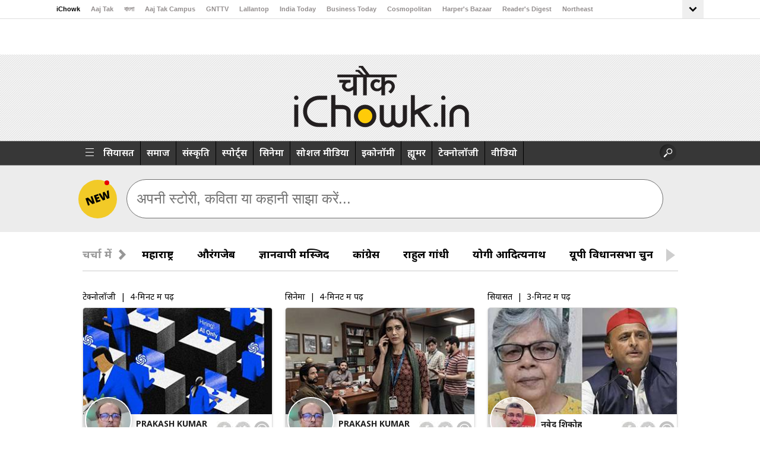

--- FILE ---
content_type: text/html; charset=UTF-8
request_url: https://www.ichowk.in/tag/journalist/1/4315.html
body_size: 23526
content:
<!doctype html>
<html lang="en">
<head>
	<meta http-equiv="Content-Type" content="text/html; charset=utf-8" />

<meta name="viewport" content="width=device-width, initial-scale=1, maximum-scale=5">

<link
    rel="stylesheet"
    href="https://fonts.googleapis.com/css2?family=Noto+Sans:wght@300;400;500;600;700;800;900&display=swap"
    media="print"
    onload="this.media='all'"
/>
<noscript>
    <link
        href="https://fonts.googleapis.com/css2?family=Noto+Sans:wght@300;400;500;600;700;800;900&display=swap"
        rel="stylesheet"
        type="text/css"
    />
</noscript>

<title>Journalist News, Journalist Samachar, Journalist Khabar</title>
<meta name="description" content="Get Latest updates on Journalist News, Journalist Photos, Journalist Videos, Journalist Opinion and More at iChowk" />
<meta name="keywords" content="Journalist News, Journalist Photos, Journalist Videos, Journalist Opinion" />

<meta name="news_keywords" content="पत्रकार"/>
<meta property="og:title" content="पत्रकार">
<meta property="og:image" content="https://akm-img-a-in.tosshub.com/sites/ichowk/resources/images/og_image_ichowk.jpg">
<meta property="og:url" content="/.html">
<meta property="og:description" content="पत्रकार-4315" />
<meta name="twitter:card" content="summary" />
<meta name="twitter:site" content="@iChowk_" />
<meta name="twitter:creator" content="@iChowk_" />
<meta name="twitter:url" content="/.html" />
<meta name="twitter:title" content="पत्रकार" />

<meta name="twitter:image" content="https://akm-img-a-in.tosshub.com/sites/ichowk/resources/images/og_image_ichowk.jpg" />   

<meta property="fb:pages" content="1580478878865443" /> 
<meta property="fb:pages" content="27682782579" />
<meta property="fb:pages" content="23230437118" />

<meta name="theme-color" content="#212121" />


<link rel="icon" href="https://akm-img-a-in.tosshub.com/sites/ichowk//resources_v2/images/favi.jpg" type="image/x-icon">
<!-- 
<script   src="https://akm-img-a-in.tosshub.com/sites/ichowk//resources_v2/js/jquery.min.1.8.2.min.js" type="text/javascript" ></script>
 -->
 
<!--=============Ichowk GA4========================-->
<!-- Google tag (gtag.js) -->
<script async src="https://www.googletagmanager.com/gtag/js?id=G-MR4VQ3X4S4"></script>
<script> window.dataLayer = window.dataLayer || [];
function gtag(){dataLayer.push(arguments);}
gtag('js', new Date());
gtag('config', 'G-MR4VQ3X4S4');
</script>
<!--=============Ichowk GA4 END ========================-->

<!-- Begin comScore Tag -->
<script>
  var _comscore = _comscore || [];
  _comscore.push({ c1: "2", c2: "8549097" });
  (function() {
    var s = document.createElement("script"), el = document.getElementsByTagName("script")[0]; s.async = true;
    s.src = (document.location.protocol == "https:" ? "https://sb" : "https://sb") + ".scorecardresearch.com/beacon.js";
    el.parentNode.insertBefore(s, el);
  })();
  
  
  
</script>
<noscript>
  <img src="https://sb.scorecardresearch.com/p?c1=2&c2=8549097&cv=2.0&cj=1" width="1" height="1"/>
</noscript>
<!-- End comScore Tag -->
 <script type="text/javascript">
  var JS_MEDIA_VERSION_URL = 'https://akm-img-a-in.tosshub.com/sites/ichowk/resources/images/';

 </script> 


<script>!function(e){"use strict";var loadCSS=function(n,t,o){function i(e){return a.body?e():void setTimeout(function(){i(e)})}function r(){l.addEventListener&&l.removeEventListener("load",r),l.media=o||"all"}var d,a=e.document,l=a.createElement("link");if(t)d=t;else{var s=(a.body||a.getElementsByTagName("head")[0]).childNodes;d=s[s.length-1]}var f=a.styleSheets;l.rel="stylesheet",l.href=n,l.media="only x",i(function(){d.parentNode.insertBefore(l,t?d:d.nextSibling)});var u=function(e){for(var n=l.href,t=f.length;t--;)if(f[t].href===n)return e();setTimeout(function(){u(e)})};return l.addEventListener&&l.addEventListener("load",r),l.onloadcssdefined=u,u(r),l};"undefined"!=typeof exports?exports.loadCSS=loadCSS:e.loadCSS=loadCSS}("undefined"!=typeof global?global:this);</script><script>loadCSS("https://akm-img-a-in.tosshub.com/sites/ichowk//resources_v2/css/touchswipe.min.css");</script><style>
.top_header .swiper-slide{width:auto !important; padding-top: 8px;}     
  .top_header {width:100% !important;}  
  @media only screen and (max-width: 1024px)
{
      .top_header {width:100% !important;}  
}
</style>

<script>loadCSS("https://akm-img-a-in.tosshub.com/sites/ichowk//resources_v2/css/style-single-https.min.css");</script><script>loadCSS("https://akm-img-a-in.tosshub.com/sites/ichowk//resources_v2/css/style-single-new-https.min.css");</script><script>loadCSS("https://akm-img-a-in.tosshub.com/sites/ichowk//resources_v2/css/responsive-single-https.min.css");</script><script>loadCSS("https://akm-img-a-in.tosshub.com/sites/ichowk//resources_v2/css/animate.min.css");</script><script>loadCSS("https://akm-img-a-in.tosshub.com/sites/ichowk//resources_v2/css/responsive-single.min.css");</script>

<script>
var site_base_url = '/';
var max_level = '3';

</script>
<script> 
function iZootoScript(){
	window._izq = window._izq || []; window._izq.push(["init" ]);
	var wtads = document.createElement('script');
	wtads.async = true;
	wtads.type = 'text/javascript';
	wtads.fetchpriority="low";
	wtads.src = "https://cdn.izooto.com/scripts/f237168b9da5d89b3f123e45ceb6ee3c825457b5.js";
	var node = document.getElementsByTagName('script')[0];
	node.parentNode.insertBefore(wtads, node);
}

window.addEventListener('load', (event) => {
	setTimeout(function () {
		iZootoScript();
		//showWelcomeMsg();
	}, 2500);
});
</script>
<script type="text/javascript">
	var PWT={};
	var googletag = googletag || {};
	googletag.cmd = googletag.cmd || [];
	
(function() {
	var purl = window.location.href;
	var url = '//ads.pubmatic.com/AdServer/js/pwt/156066/578';
	var profileVersionId = '';
	if(purl.indexOf('pwtv=')>0){
		var regexp = /pwtv=(.*?)(&|$)/g;
		var matches = regexp.exec(purl);
		if(matches.length >= 2 && matches[1].length > 0){
			profileVersionId = '/'+matches[1];
		}
	}
	var wtads = document.createElement('script');
	wtads.async = true;
	wtads.type = 'text/javascript';
	wtads.src = url+profileVersionId+'/pwt.js';
	var node = document.getElementsByTagName('script')[0];
	node.parentNode.insertBefore(wtads, node);
})();
</script>

<script defer src='https://securepubads.g.doubleclick.net/tag/js/gpt.js'></script>
<script>
  var googletag = googletag || {};
  googletag.cmd = googletag.cmd || [];
</script>
<!--new gdpr-->
<script>
function getCookie(e){return(e=(document.cookie+";").match(new RegExp(e+"=.*;")))&&e[0].split(/=|;/)[1]}
		var adcookie = getCookie("gdpr_ad_ck");
</script>
<!--end new gdpr -->

<script>
  googletag.cmd.push(function() {
    googletag.defineSlot('/1007232/ichowk_ROS_728x90-300x250_ATF', [[728, 90], [300, 250]], 'div-gpt-ad-1505723183621-0').addService(googletag.pubads());
    googletag.defineSlot('/1007232/ichowk_ROS_300x250_ATF', [300, 250], 'div-gpt-ad-1505723183621-1').addService(googletag.pubads());
    googletag.defineSlot('/1007232/ichowk_ROS_300x250_MTF', [300, 250], 'div-gpt-ad-1505723183621-2').addService(googletag.pubads());
    googletag.defineSlot('/1007232/ichowk_ROS_300x250_BTF', [300, 250], 'div-gpt-ad-1505723183621-3').addService(googletag.pubads());
	if(adcookie==0){googletag.pubads().setRequestNonPersonalizedAds(1);}
    googletag.pubads().enableSingleRequest();
	googletag.pubads().collapseEmptyDivs();
    googletag.enableServices();
  });
</script>  
<link rel="canonical" href="https://www.ichowk.in/tag/journalist/1/4315.html">
<script type="text/javascript" src="https://akm-img-a-in.tosshub.com/sites/ichowk//resources_v2/js/custom_js_v8_2.min.js"></script>

<script type="text/javascript">
            var getpage = 'category';
			var thispage = 'category';
            var getuser = '';
			var thisuser = '';
			var thistype='tag';
            var getid='4315';
			var thisid='4315';
			var getstartdate='';
			var getenddate='';
			var getkeyword='';
			var getsearch_type=getsearch_by=pre_data_id=sharingIcon='';
			var RequestSent=[];
        </script>

<script async src="https://akm-img-a-in.tosshub.com/sites/ichowk//resources_v2/js/jquery-vgrid.min.js" type="text/javascript" charset="UTF-8"></script>
<script async src="https://akm-img-a-in.tosshub.com/sites/ichowk//resources_v2/js/gridview.min.js" type="text/javascript"></script>
<script async src="https://akm-img-a-in.tosshub.com/sites/ichowk//resources_v2/js/jquery-ui.min.js"></script>
<script async src="https://akm-img-a-in.tosshub.com/sites/ichowk//resources_v2/js/list_story_v2.js"></script>



<style>
.addcodeslotwapRichmedia{display:none;}
.addcodeslot{display:block; padding:10px;}
    @media (min-width:320px) and (max-width: 480px) {.addcodeslotwap{ display:block}.addcodeslotmiddlewap{display:block; overflow: hidden;width: 304px;}.addcodeslotwapRichmedia{ display:block;} .addcodeslot{ display:none} }
    @media (min-width:481px) and (max-width: 680px) {.addcodeslotwapRichmedia{ display:block;}.addcodeslot{ display:none}}

	@media (max-width: 640px) and (min-width: 320px){.addcodeslot{ display:none}}



.smo-share{width:90px;top:12px;}
    .smo-share li{margin-right: 3px;}
    .smo-share .whtsapp-iconweb, .smo-share li.whtsappicon{background-color: #c1c1c1;border-radius: 50%;text-align: center;line-height: 30px;height: 26px;width: 26px;margin-right: 0px;margin-left: 3px;}
    div.smo-share .whtsapp-iconweb a, div.smo-share li.whtsappicon a{display: inline-block;height: 100%;width: 100%;text-indent: 100px;background:url([data-uri]) center center no-repeat;}
    .smo-share .whtsapp-iconweb:hover{background-color: #57BB63;}
    .smo-share .whtsapp-iconweb img, .smo-share li.whtsappicon img, .smo-share li.whtsappicon{display: none;}


@media (max-width: 767px) and (min-width: 320px)
{

	.inner-box a.center-img{display: flex;
    justify-content: center;}
}
.grid-item .inner-box a.homelistimg {
    text-align: center;
}


</style>
</head>
<body>
	
	<!-- /1007232/ichowk_ROS_Richmedia_1x1 -->
	<div id='div-gpt-ad-1632815194179-0'></div>
	

	

<style>

.mdivnlogtext1{ padding-top:5px;}

.nlog1{width:250px;} .nlog1 .mdivnlogtext1 img{ display: inline-block;float: left; width: 30px;} .nlog1 .mdivnlogtext1 .nlogtext1{display: inline-block;
    float: left;font-family: arial;font-size: 14px;line-height: 30px;margin-left: 10px;width: 80%;}
</style>
<meta http-equiv="Content-Type" content="text/html; charset=utf-8" />
<meta name="robots" content="index,follow">

<div style="display:none;" class="twsignin nlog1">
                <b class="close_twsignin">X</b>
                <div class="comment-head">Login</div>
                <div class="mdivnlogtext1">
				<div style="line-height: 19px;text-align: left;margin-bottom: 21px;"><input style="margin-top: 5px;margin-right: 7px;margin-bottom: -5px;float: left;" type="checkbox" value="1" name="profile_to_use" id="termConditionNewStory" style="margin-top:5px; margin-right:7px; margin-bottom:10px">You agree to our privacy and cookie policy while login to our website. </div>
				
                    <a href="#" id="fbLoginLinkNewStory" onclick="return checkTermConditionNewStory();" >
					<img src="https://akm-img-a-in.tosshub.com/sites/ichowk/resources/images/F-min.png" width="30" height="30">
					<span class="nlogtext1" style="border: 1px solid #a7a6a6; display: block; overflow: hidden; background: #ccc; border-radius: 5px; text-align: center;"> Login With Facebook</span></a>
                    </div>
</div> 
<div id="left-nav">
</div>
<script type="text/javascript">
	var JS_SITE_URL = 'https://www.ichowk.in/';
	var JS_SITE_URL_ABS = '/';
	var JS_MEDIA_URL = 'https://akm-img-a-in.tosshub.com/sites/ichowk/';
	var JS_MEDIA_VERSION_URL = 'https://akm-img-a-in.tosshub.com/sites/ichowk/resources/images/';
	var JS_LOGIN_USER_URL = 'https://www.ichowk.in/user/';
        //video
	var URL1 = undefined;
	var GDPR_CONSENT = "By Signing into Ichowk, you accept our privacy terms as mentioned in the <a href='https://www.indiatodaygroup.com/privacy-policy.html' target='_blank'>privacy policy</a> and also agree to our license agreement and <a href='http://specials.indiatoday.com/common/termsandconditions.phtml' target='_blank'>terms of use</a>";
	var options = {AJAXURL:URL1,CALLFUNCTION:"updateLefNavPanel", ELEMENTID:"left-nav", RETURNTYPE:"html"};
	/* setTimeout( function () {
            console.log('updateleftpanel');
            akamai_exclude_page(options);
        },10000);*/
	akamai_exclude_page(options);
	function checkTermConditionNewStory(){
		if($("#termConditionNewStory").prop('checked') == false){
			alert('Please agree to our privacy and cookie policy while login to our website');
			return false;
		}
		var JS_REQUEST_URL = encodeURIComponent(window.location);
		fbUrl = JS_SITE_URL_ABS+'facebook.php?back_url='+JS_REQUEST_URL;
		$('#fbLoginLinkNewStory').attr('href',fbUrl);
	}
</script>
<style>
.top-hed-menu {
    width: 100%;
    height: auto;
    border-bottom: 1px solid #dfdfdf;
}

@media (min-width: 768px) {
    .top-hed-menu ul {
        -ms-overflow-style: none;
        scrollbar-width: none;
    }
}

.top-hed-menu ul {
    overflow-x: auto;
    max-width: 100%;
    display: flex;
    flex-wrap: nowrap;
    justify-content: space-between;
}

.top-hed-menu ul li {
    padding: 0 12px 3px 0;
}

.top-hed-menu ul::-webkit-scrollbar {
    display: none;
}

.top-hed-menu ul {
    -ms-overflow-style: none;
    scrollbar-width: none;
}

.top-hed-menu ul {
    overflow-x: scroll;
    flex-wrap: nowrap;
}

.top-hed-menu ul li {
    padding: 6px 22px 8px 0;
    font-size: 11px;
    font-weight: 600;
    color: #938e8e;
    white-space: nowrap;
    line-height: 1
}

.top-hed-menu ul li:last-child {
    padding-right: 0
}
</style>
<div class="gbl_nav_wrp">
    <div class="nav_cnt_wrp">
        <div class="gbl_nav_cnt">
            <div class="gbl_nav_mnu">
				<ul class="gbl_nav_ul">
                                <li class="gbl_nav_li"><a class="gbl_nav_lnk" href="https://www.ichowk.in/" title="iChowk" aria-label="iChowk" target="" rel="noopener" >iChowk</a></li>
					<li class="gbl_nav_li"><a class="gbl_nav_lnk" href="https://www.aajtak.in" title="Aaj Tak" aria-label="Aaj Tak" target="_blank" rel="noopener">Aaj Tak</a></li>
					<li class="gbl_nav_li"><a class="gbl_nav_lnk" href="https://bangla.aajtak.in/" title="বাংলা" aria-label="বাংলা" target="_blank" rel="noopener" >বাংলা</a></li>
					<li class="gbl_nav_li"><a class="gbl_nav_lnk" href="https://www.aajtakcampus.in/" title="Aaj Tak Campus" aria-label="Aaj Tak Campus" target="_blank" rel="noopener" >Aaj Tak Campus</a></li>
					<li class="gbl_nav_li"><a class="gbl_nav_lnk" href="https://www.gnttv.com/" title="GNTTV" aria-label="GNTTV" target="_blank" rel="noopener" >GNTTV</a></li>
					
					<li class="gbl_nav_li"><a class="gbl_nav_lnk" href="https://www.thelallantop.com/" title="Lallantop" aria-label="Lallantop" target="_blank" rel="noopener" >Lallantop</a></li>
					<li class="gbl_nav_li"><a class="gbl_nav_lnk" href="https://www.indiatoday.in/" title="India Today" aria-label="India Today" target="_blank" rel="noopener" >India Today</a></li>
					<li class="gbl_nav_li"><a class="gbl_nav_lnk" href="https://www.businesstoday.in/" title="Business Today" aria-label="Business Today" target="_blank" rel="noopener" >Business Today</a></li>
										<li class="gbl_nav_li"><a class="gbl_nav_lnk" href="https://www.cosmopolitan.in/" title="Cosmopolitan" aria-label="Cosmopolitan" target="_blank" rel="noopener" >Cosmopolitan</a></li>
					<li class="gbl_nav_li"><a class="gbl_nav_lnk" href="https://www.harpersbazaar.in/" title="Harper's Bazaar" aria-label="Harper's Bazaar" target="_blank" rel="noopener">Harper's Bazaar</a></li>
					<li class="gbl_nav_li"><a class="gbl_nav_lnk" href="https://www.readersdigest.in/" title="Reader's Digest" aria-label="Reader's Digest" target="_blank" rel="noopener" >Reader's Digest</a></li>
					<li class="gbl_nav_li"><a class="gbl_nav_lnk" href="https://www.indiatodayne.in/" title="Northeast" aria-label="Northeast" target="_blank" rel="noopener" >Northeast</a></li>
					<span class="gbl_nav_arw">
					<svg xmlns="http://www.w3.org/2000/svg" height="18" width="18"><path d="M12 15.825 5.55 9.35 7.4 7.5l4.6 4.6 4.6-4.6 1.85 1.85Z"></path></svg>
					</span>
					<div class="gbl_nav_opn">
						<div class="nav_cnt_wrp">
							<ul class="gbl_nav_ul">
								<li class="gbl_nav_li"><a class="gbl_nav_lnk" href="https://malayalam.indiatoday.in/" title="Malayalam" aria-label="Malayalam" target="_blank" rel="noopener" >Malayalam</a></li>
								<li class="gbl_nav_li"><a class="gbl_nav_lnk" href="https://thesportstak.com/" title="Sports Tak" aria-label="Sports Tak" target="_blank" rel="noopener" >Sports Tak</a></li>
								<li class="gbl_nav_li"><a class="gbl_nav_lnk" href="https://www.crimetak.in/" title="Crime Tak" aria-label="Crime Tak" target="_blank" rel="noopener" >Crime Tak</a></li>
								<li class="gbl_nav_li"><a class="gbl_nav_lnk" href="https://www.astrotak.com" title="Astro Tak" aria-label="Astro Tak" target="_blank" rel="noopener" >Astro Tak</a></li>
								<li class="gbl_nav_li"><a class="gbl_nav_lnk" href="https://www.indiatodaygaming.com/" title="Gaming" aria-label="Gaming" target="_blank" rel="noopener" >Gaming</a></li>
								<li class="gbl_nav_li"><a class="gbl_nav_lnk" href="https://www.bridestoday.in/" title="Brides Today" aria-label="Brides Today" target="_blank" rel="noopener" >Brides Today</a></li>
								<li class="gbl_nav_li"><a class="gbl_nav_lnk" href="https://www.ishq.com/" title="Ishq FM" aria-label="Ishq FM" target="_blank" rel="noopener" >Ishq FM</a></li>                                                
							</ul>
						</div>
				  </div> 
            </ul>
		</div>
   </div>
   </div>
</div>

<script>
(function(){
let  restG = document.querySelector(".gbl_nav_arw");
let ulVisible = document.querySelector(".gbl_nav_opn"); 
restG.addEventListener("click", function(e){
    ulVisible.classList.toggle("gbl_nav_dwn");
    e.stopPropagation();
    restG.classList.toggle("gbl_nav_arw_up");
    
    if(!ulVisible.classList.contains("gbl_nav_dwn")){
        ulVisible.classList.add("gbl_nav_up");
}else{
    ulVisible.classList.remove("gbl_nav_up");
};

if(!restG.classList.contains("gbl_nav_arw_up")){
    restG.classList.add("gbl_nav_arw_dwn");
}else{
    restG.classList.remove("gbl_nav_arw_dwn");
};
     });
     ulVisible.addEventListener("click", function(e){
    e.stopPropagation();
      });
window.addEventListener("click", function(){
    if(ulVisible.classList.contains("gbl_nav_dwn")){
        ulVisible.classList.remove("gbl_nav_dwn");
        ulVisible.classList.add("gbl_nav_up");
        restG.classList.add("gbl_nav_arw_dwn");
};
if(restG.classList.contains("gbl_nav_arw_up")){
    restG.classList.remove("gbl_nav_arw_up");
};
}); 
})();
</script>

<style>
body {margin:0;padding: 0;line-height: 25px;overflow-x:hidden;overflow-y:auto;}
ul {margin: 0;padding:0;list-style: none;}
a{text-decoration:none;}
.nav_cnt_wrp{padding:0 10px;}
.gbl_nav_lnk {font-size: 11px;color: #938e8e;}
.gbl_nav_wrp {width: 100%;height: auto;border-bottom: 1px solid #dfdfdf;position: relative;}
.gbl_nav_cnt {width: 100%;display: flex;flex-wrap: wrap;justify-content: space-between;}
.gbl_nav_mnu {width:100%;display: flex;flex-wrap: wrap;justify-content: space-between;}
.gbl_nav_ul {max-width: 100%;display: flex;justify-content:space-between;flex-wrap: wrap;overflow-x: unset;width: 100%;-ms-overflow-style: none;scrollbar-width: none;}
.gbl_nav_li{align-items: center;display: flex;padding: 0 18px 0px 0;}
.gbl_nav_mnu .gbl_nav_li:first-child .gbl_nav_lnk{color: #000;}
.gbl_nav_lnk {font-weight: 700;white-space: nowrap;font-family: Arial,Helvetica Neue,Helvetica,sans-serif;}
.gbl_nav_opn ul li a,.gbl_nav_mnu ul a,a {text-decoration: none;}
.gbl_nav_opn .gbl_nav_li:first-child .gbl_nav_lnk {color: #938e8e;}
.gbl_nav_arw_dwn svg {transform: rotateY(20deg);transition: all 0.8s;}
.gbl_nav_arw {align-items:center;display:flex;justify-content:center;width: 36px;height: 31px;transition: .5s;margin:0 0 0 auto;background-color: #efefef;}
.gbl_nav_arw svg {cursor: pointer;fill: #000000;width: 24px;height: 27px;font-weight: 700;margin-top: 4px;}
.gbl_nav_arw_up svg {transform: rotateZ(-180deg);transition: .8s;margin-top:-4px;margin-left: 0;}
.gbl_nav_opn.gbl_nav_dwn {height: 25px;animation: .3s linear forwards rotateMenu;border-bottom: 1px solid #dfdfdf;overflow: visible;visibility: visible;}
.gbl_nav_opn {width: 100%;padding: 0;position: absolute;left: 0;background-color: #fff;z-index: 88;top: 32px;height: 0;overflow: hidden;}
.gbl_nav_opn .gbl_nav_ul {height: auto;justify-content:flex-start;}
.gbl_nav_opn .gbl_nav_li {padding: 0 19px 0px 0;}
.gbl_nav_opn ul li {padding: 0;height: auto;}
.gbl_nav_opn ul li a {font-weight: 600;}
@keyframes rotateMenu {
0% {opacity: 0;transform: translate(0,-10px);}
25% {opacity: .25;transform: translate(0,-7px);}
50% {opacity: .5;transform: translate(0,-5px);}
75% {opacity: .75;transform: translate(0,-3px);}
100% {opacity: 1;transform: translate(0,0);}
}
.gbl_nav_up {animation: .3s linear backwards endMenu;}
@keyframes endMenu {
100% {opacity: 0;height: 0;}
0% {opacity: 1;height: 35px;}
}
@media (min-width: 1270px){
.nav_cnt_wrp {max-width: 1090px;margin: 0 auto;padding:0px;}
}
@media (max-width:1199px) {
.gbl_nav_ul {max-width: 100%;flex-wrap: nowrap;overflow-x: scroll;}
.gbl_nav_arw {display: none;}
.gbl_nav_opn{position: inherit;display: flex;flex-wrap: nowrap;box-shadow: none;border: none;overflow: visible;}
.gbl_nav_opn  .nav_cnt_wrp ul {height: auto;overflow: visible;}
}

</style>
 

<div class="addcodeslot">
	<center> 
		<div id='div-gpt-ad-1505723183621-0'>
		<script>
		googletag.cmd.push(function() { googletag.display('div-gpt-ad-1505723183621-0'); });
		</script>
		</div>
	</center>
</div>
<div class="addcodeslotwapRichmedia">
	<center> 
		<div id='div-gpt-ad-1505723183621-2'>
		<script>
		googletag.cmd.push(function() { googletag.display('div-gpt-ad-1505723183621-2'); });
		</script>
		</div>
	</center>
</div>


<div class="wrapper" id="main-container">

 
<div style="width: 100%; float: right; right: 0%;">
<style>
.logo {width: 301px;height: 113px;margin: 15px auto 0;
}
.wrapper {
    margin: 0 auto;
    overflow: hidden;
    padding-bottom: 1%;
}
</style>
<div class="container cf ichowk-header menues" >
    <div class="wrapper">
        <a href="javascript:void(0);" class="ltmenuicon nav-icon"></a>
        <a href="javascript:void(0);" class="mnavicon"></a>
        <div class="logo">
            <a href="/">
                <img alt="ichowk" title="ichowk" src="https://akm-img-a-in.tosshub.com/sites/ichowk//resources_v2/images/ichowk_logo-min.png"  width="336" height="111" >
            </a>
        </div>
        <div class="mlogo">
            <a href="/">
                <img alt="ichowk" title="ichowk" src="https://akm-img-a-in.tosshub.com/sites/ichowk//resources_v2/images/Logo-min.png" width="114" height="40" >
            </a>
        </div>
    </div>
</div>
<style type="text/css">
    @media (min-width:320px) and (max-width: 480px) {
        .headerad{display: none;}
    }
</style>
<style>.fblike_top{float: left;margin-left: 10px;margin-right: 10px; position:relative; top:-9px;}@media only screen and (max-width: 640px) {.fblike_top{top:-5px;}}#menu ul li a{font-size:17px; margin: 0 1px;} </style>
<script>
    $(function(){
        $(".mnavicon").click(function(){
            $("#menu .menu-inner-text ul").slideToggle('slow');
        })
    }) 
</script>
<style>
@media screen and (max-width: 800px)#menu, #menu .menu-inner {overflow: hidden;}
@media (max-width: 991px)#menu {padding: 0 10px;}
#menu {background: #373737; border-bottom: 1px solid #888;z-index: 999; box-sizing: border-box;}
.nsi-widget.sticky {position: fixed;width: 100%;left: 0;right: 0;z-index: 999;top: 39px;
}
.nsi-widget.sticky-mobile {position: fixed;top: 55px;z-index: 4;width: 100%;left: 0px;right: 0px;box-sizing: border-box;
}
/*******************OTP POP CSS*************** */

body{
            padding: 0px;
            margin: 0px;
         }

        .login-popup-otp *{
            box-sizing: border-box;
            font-family: 'Noto Sans', sans-serif;
        }

        .login-popup-otp {
            position: fixed;
            top: 0px;
            left: 0px;
            width: 100%;
            height: 100%;
            background-color: rgba(0,0,0,0.7);
            display: flex;
            align-items: center;
            justify-content: center;
            box-sizing: border-box;
            z-index: 99999;
        }

        .lp-inner {
            background-color: #fff;
            padding: 23px 16px 23px;
            border-radius: 5px;
            width: 100%;
            max-width: 504px;
            position: relative;
        }
        .popup-style2 .lp-inner{
            padding:30px;
        }

        .cls-btn {
            position: absolute;
            top: 14px;
            right: 14px;
            cursor: pointer;
        }
        .popup-title{
            font-size: 34px;
            line-height: 44px;
            text-align: center;
            color:#707070;
            font-weight: 500;
            margin-bottom: 45px;
        }
        .mob-input{
            margin-bottom: 30px;
        }
        .mob-input label{
            font-size: 20px;
            line-height:28px;
            font-weight: bold;
            color: #707070;
            margin-bottom: 5px;
            display: inline-block;
        }
        /* change css */
        .ph-input{
            display: flex;
            align-items: center;
            border: 1px solid #d1d1d1;
            border-radius: 4px;
            padding-left: 8px;
        }
        .mob-input input{
            width: 100%;
            height: 60px;
            border-radius: 7px;
            padding: 0 10px 0 7px;
            font-size: 20px;
            color: #000;
            border: none;
        }

        .ph-input span{
            font-size: 20px;
            line-height: 22px;
            font-weight: 600;
            color: #000;
            position: relative;
            top: -1px;
        }
        /* change css */
        .mob-input input:focus{
            outline: none;
        }
        .or-divider{
            width: 100%;
            position: relative;
            margin: 10px 0 30px;
            text-align: center;
        }
        .or-divider::before{
            content: '';
            position: absolute;
            top: 19px;
            left: 0px;
            width: 100%;
            height: 1px;
            background-color: #d1d1d1;
        }
        .or-divider span{
            font-size: 25px;
            line-height: 34px;
            background-color:#707070;
            padding: 0  5px;
            background-color: #fff;
            z-index: 2;
            position: relative;
            color: #707070;
        }
        .fb-btn{
            width: 100%;
            height:60px;
            display: flex;
            align-items: center;
            justify-content: center;
            background-color: #4169a7;
            margin-bottom: 60px;
            border-radius: 7px;
            cursor: pointer;
        }
        .sbmt-btn{
            width: 218px;
            height: 60px;
            background-color:#F2CA27;
            border-radius: 4px;
            box-shadow: 0 3px 6px #00000029;
            font-size: 26px;
            line-height: 60px;
            text-align: center;
            color: #000;
            margin: 0 auto;
            cursor: pointer;
        }
        .otp-title{
            font-size: 24px;
            line-height: 33px;
            color: #707070;
            font-weight: bold;
            margin-bottom: 4px;
            margin-top: 116px;
        }
        .otp-mob{
            font-size: 20px;
            line-height: 27px;
            color: #707070;
            font-size: 500;
            margin-bottom: 9px;
        }
        .opt-inputs{
            width: 100%;
            max-width: 350px;
            margin: 0 auto 16px;
        }
        .opt-inputs input{
            width: 75px;
            margin-right: 12px;
            border:none;
            border-bottom: 4px solid #dfdfdf;
            text-align: center;
            font-size: 40px;
        }
        .opt-inputs input:focus{
            border-color:#111111;
            outline: none;
        }

        .opt-inputs input:last-child{
            margin-right: 0px;
        }
        .otp_label{
            font-size: 22px;
            line-height: 27px;
            color: #c8c8c8;
            text-align: left;
            margin-bottom: 116px;
            font-weight: bold;
            cursor: pointer;
        }
        .otp_label.active_otp {
            color: #00B5EB;
            text-decoration: underline;
        }
         .otp_label span { color :black ;margin-left: 10px; }
        @media (max-width:767px), (min-width:850px) and (max-width:991px){
            .popup-style2 .lp-inner{
                height: calc(100% - 20px);
                overflow: auto;
            }
        }
        @media (max-width:767px){
            .popup-style2 .lp-inner{
                padding: 20px;
                width: calc(100% - 20px);
            }
            .popup-title{
                font-size: 24px;
                line-height: 32px;
                margin-bottom: 40px;
            }
            .mob-input{
                margin-bottom: 20px;
            }
            .mob-input label{
                font-size: 14px;
                line-height: 20px;
                margin-bottom: 3px;
            }
            .mob-input input{
                height: 40px;
                font-size: 16px;
                border-radius: 4px;
            }
            .or-divider{
                margin-bottom: 20px;
            }
            .or-divider::before{
                top: 12px;
            }
            .or-divider span{
                font-size: 14px;
                line-height: 22px;
            }
            .fb-btn{
                height: 40px;
                border-radius: 4px;
                margin-bottom: 53px;
            }
            .fb-btn svg{
                width:90px;
            }
            .sbmt-btn{
                height: 40px;
                line-height: 40px;
                width: 121px;
                font-size: 16px;
            }
            .otp-title{
                font-size: 16px;
                line-height: 19px;
                margin-top: 96px;
            }
            .otp-mob{
                font-size: 14px;
                line-height: 19px;
            }
            .opt-inputs{
                max-width: 228px;
                margin-bottom: 10px;
            }
            .opt-inputs input{
                width: 46px;
                margin-right: 10px;
                font-size: 27px;
            }
            .otp_label{
               font-size: 16px;
               line-height: 17px;
                margin-bottom: 67px;
            }
        }
        @media (max-width:575px){
            .popup-style2 .lp-inner{
                height: auto;
            }
        }


    .mob-input input.invalid{
        border: 2px solid red;
    }
    .disabled_btn {
        background-color: #e0e0e0;
        color: #aaaaaa;
        pointer-events: none;
        display:none
    }

/**********************  OTP CSS END  ********************** */
</style>

<div id="menu"  class="commnen_header" >
  <div class="menu-inner">
   <div class="bg nav-icon tab_icon_menu"></div>
	<div class="menu-inner-text">
      <ul>
         <li class="logotext"><div class="bg nav-icon"></div></li>
         <li ><a href="/politics/">सियासत</a></li><li ><a href="/society/">समाज</a></li><li ><a href="/culture/">संस्कृति</a></li><li ><a href="/sports/">स्पोर्ट्स</a></li><li ><a href="/cinema/">सिनेमा</a></li><li ><a href="/social-media/">सोशल मीडिया</a></li><li ><a href="/economy/">इकोनॉमी</a></li><li ><a href="/humour/">ह्यूमर</a></li><li ><a href="/technology/">टेक्नोलॉजी</a></li>        <li id="video-link" ><a href="/video/">वीडियो</a></li>

      </ul>
      </div>
	 <div class="search">
        <div class="smo-box">
          <ul class="smo-icons">
            <li style="margin-top:10px;" id="hideserach">
            </li>
           <div id="searchdiv"  style="display:none;">
                <form name="search_form" id="search_form" action="" onsubmit="return searchtopic('searchtopictop','search_form'); return false;" method="get" style="float:left;">
                  <input type="text" class="input-box" id="searchtopictop" name="keyword" value="" placeholder="Type here...">
                  <input type="submit" class="fb_bg1" name="searching" value="" style="border:none;">
                </form>
              </div>
              <input type="button" class="fb_bg1 showsearch" name="searching" value="" style="border:none;">
          </ul>
        </div>
      </div>
        <div class="clr"></div>

    </div>
</div>
<!----------------- LOGIN OTP POPUP--------------->
<div class="login-popup-otp popup-style2" style="display: flex;display:none">
      <div class="lp-inner" id="otp-main-section">
         <div class="cls-btn">
          <svg width="24px" height="24px" style="enable-background:new 0 0 24 24;" version="1.1" viewBox="0 0 24 24" xml:space="preserve" xmlns="http://www.w3.org/2000/svg" xmlns:xlink="http://www.w3.org/1999/xlink"><style type="text/css">.st0 {opacity: 0.2;fill: none;stroke: #000000;stroke-width: 5.000000e-02;stroke-miterlimit: 10;}</style><g id="grid_system"></g><g id="_icons"><path d="M5.3,18.7C5.5,18.9,5.7,19,6,19s0.5-0.1,0.7-0.3l5.3-5.3l5.3,5.3c0.2,0.2,0.5,0.3,0.7,0.3s0.5-0.1,0.7-0.3 c0.4-0.4,0.4-1,0-1.4L13.4,12l5.3-5.3c0.4-0.4,0.4-1,0-1.4s-1-0.4-1.4,0L12,10.6L6.7,5.3c-0.4-0.4-1-0.4-1.4,0s-0.4,1,0,1.4 l5.3,5.3l-5.3,5.3C4.9,17.7,4.9,18.3,5.3,18.7z"></path></g></svg>
         </div>
         <div class="popup-title">लॉगिन करें</div>
         <div class="mob-input">
             <label for="mob_input">मोबाइल नंबर</label>
             <div class="ph-input">
               <span>(+91)</span>
               <input type="number" name="mob_input" id="mob_input"  minlength="10" maxlength="10" oninput="javascript: if (this.value.length > this.maxLength) this.value = this.value.slice(0, this.maxLength);"  required />
             </div>  
             
         </div>
         <div id="show-error-msg-otp" style="display:none"></div>
         <div class="sbmt-btn" id="sbmt-btn-otp" onClick="ga('send', 'event', { eventCategory: 'OTP', eventAction: 'submit', eventLabel: 'mobile_number', eventValue: 1});">Submit
         <span class="loader-section" id="loader-section">
            <img src="https://akm-img-a-in.tosshub.com/sites/ichowk//resources_v2/images/loader.gif"></span>
         </div>

         <div class="or-divider"><span>or</span></div>
         <div id="fb-checkbox"><input type="checkbox" value="1" name="profile_to_use" id="termConditionNewStory" style="margin-top:5px; margin-right:7px; margin-bottom:10px">You agree to our privacy and cookie policy while login to our website. <span class="error">*</span></div>
         <div class="fb-btn" id="clickOnFb">
            
            <svg width="130" height="30" xmlns="http://www.w3.org/2000/svg" viewBox="0 0 1000 193.54"><path d="M63.35 190.562H25.669V96.628H0V66.045h25.668V44.283C25.668 18.495 37.021 0 74.6 0c7.948 0 20.426 1.602 20.426 1.602V30H81.92c-13.354 0-18.568 4.062-18.568 15.292v20.753h31.174L91.75 96.628H63.351zm86.46-126.961c-.549 0-1.114.02-1.673.034-34.94 0-50.926 26.282-50.926 63.59 0 46.998 20.736 65.808 51.199 65.808 17.429 0 28.88-7.336 35.84-21.026v18.568h35.84V66.058h-35.84v19.149c-5.683-12.32-17.454-21.46-34.44-21.606zm9.113 29.423c14.675 0 23.483 10.236 23.483 27.647l.034 17.783c0 11.735-7.275 25.464-23.517 25.464-24.97 0-24.303-26.962-24.303-35.942 0-30.207 13.304-34.952 24.303-34.952zm75.641 35.299c0-15.131-.724-64.641 63.78-64.641 25.893 0 36.705 8.233 36.705 8.233l-8.69 26.953s-10.798-5.946-24.868-5.946c-18.021 0-29.52 10.447-29.52 28.828l.02 13.18c0 17.662 11.095 29.452 29.537 29.452 12.818 0 24.632-6.002 24.632-6.002l8.668 26.39s-9.886 8.285-36.303 8.285c-61.418 0-63.96-44.42-63.96-64.732zm310.628-64.688c34.941 0 51.179 26.282 51.179 63.59 0 46.998-20.737 65.808-51.2 65.808-17.429 0-30.313-7.335-37.273-21.026v18.568l-35.389-.014V3.786L510.083.509V83.52c5.423-14.523 23.245-19.885 35.11-19.885zm-10.534 29.389c-14.675 0-24.575 10.236-24.575 27.647l-.035 17.783c-.022 11.735 6.856 25.464 24.61 25.464 24.97 0 24.303-26.962 24.303-35.942 0-30.207-13.303-34.952-24.303-34.952zM400.243 63.738c-39.63 0-60.552 21.607-60.552 60.005v7.134c0 49.837 29.381 62.668 64.409 62.668 34.047 0 49.458-9.523 49.458-9.523l-7.031-25.36s-18.128 7.713-37.922 7.713c-20.52 0-29.345-5.23-31.607-24.95h79.564V121.08c0-41.652-23.481-57.343-56.32-57.343zm.955 25.394c13.718 0 22.607 8.412 22.119 27.921h-46.25c.802-20.533 10.388-27.92 24.131-27.92zm270.094-25.565c-40.697 0-62.122 22.934-62.122 64.033 0 56.39 36.932 65.467 62.19 65.467 36.976 0 61.576-19.907 61.576-64.955 0-46.887-27.66-64.545-61.644-64.545zm-.512 29.559c17.895 0 24.986 13.393 24.986 28.638v13.107c0 18.468-9.922 29.15-25.054 29.15-14.152 0-24.098-9.992-24.098-29.15v-13.107c0-20.432 11.835-28.638 24.166-28.638zm137.01-29.559c-40.697 0-62.122 22.934-62.122 64.033 0 56.39 36.932 65.467 62.19 65.467 36.975 0 61.576-19.907 61.576-64.955 0-46.887-27.661-64.545-61.644-64.545zm-.512 29.559c17.895 0 24.985 13.393 24.985 28.638v13.107c0 18.468-9.922 29.15-25.053 29.15-14.152 0-24.098-9.992-24.098-29.15v-13.107c0-20.432 11.835-28.638 24.166-28.638zm76.355 97.436V3.786L921.316.51v125.189l37.386-59.653h39.796l-39 61.783L1000 190.562h-39.909l-38.775-60.914v60.914z" fill="#fff"/></svg>
         </div>
         
        
      </div>
      
      <div class="lp-inner" id="otp-section" style="display:none;">
         <div class="cls-btn">
          <svg width="24px" height="24px" style="enable-background:new 0 0 24 24;" version="1.1" viewBox="0 0 24 24" xml:space="preserve" xmlns="http://www.w3.org/2000/svg" xmlns:xlink="http://www.w3.org/1999/xlink"><style type="text/css">.st0 {opacity: 0.2;fill: none;stroke: #000000;stroke-width: 5.000000e-02;stroke-miterlimit: 10;}</style><g id="grid_system"></g><g id="_icons"><path d="M5.3,18.7C5.5,18.9,5.7,19,6,19s0.5-0.1,0.7-0.3l5.3-5.3l5.3,5.3c0.2,0.2,0.5,0.3,0.7,0.3s0.5-0.1,0.7-0.3 c0.4-0.4,0.4-1,0-1.4L13.4,12l5.3-5.3c0.4-0.4,0.4-1,0-1.4s-1-0.4-1.4,0L12,10.6L6.7,5.3c-0.4-0.4-1-0.4-1.4,0s-0.4,1,0,1.4 l5.3,5.3l-5.3,5.3C4.9,17.7,4.9,18.3,5.3,18.7z"></path></g></svg>
         </div>
         <div class="otp-title">OTP डालें</div>
         <div class="otp-mob" id="sent_on_mob"></div>
         <div class="opt-inputs">
             <input type="number" class="user_inputs"   minlength="1" maxlength="1" name="otp_user_input[1]" id="1" oninput="javascript: if (this.value.length > this.maxLength) this.value = this.value.slice(0, this.maxLength);" />
             <input type="number" class="user_inputs" minlength="1" maxlength="1" name="otp_user_input[2]" id="2" oninput="javascript: if (this.value.length > this.maxLength) this.value = this.value.slice(0, this.maxLength);" />
             <input type="number" class="user_inputs"  minlength="1" maxlength="1" name="otp_user_input[3]" id="3" oninput="javascript: if (this.value.length > this.maxLength) this.value = this.value.slice(0, this.maxLength);" />
             <input type="number" class="user_inputs"  minlength="1" maxlength="1" name="otp_user_input[4]" id="4" oninput="javascript: if (this.value.length > this.maxLength) this.value = this.value.slice(0, this.maxLength);" />
         </div>
         
         
         <!-- <div class="otp_expire" id="otp-timer-section"  style="display:none">OTP Expire in <span id="otp-timer"></span></div> -->
         <div class="otp_label active_otp"  id="resend" style="display:none">OTP फिर भेजें </div>
         <div class="otp_label"  id="resend-not" style="display:none">OTP फिर भेजें  <span id="otp-timer"></span></div>
         <div id="show-error-msg" style="display:none"></div>
         <div class="sbmt-btn disabled_btn" id="sbmt-btn-final" >Submit
            <span class="loader-section" id="loader-section1"><img src="https://akm-img-a-in.tosshub.com/sites/ichowk//resources_v2/images/loader.gif"></span>
         </div>
         
         <style>
            .otp_expire{
               font-size:14px;
               line-height:20px;
               color:#000;
               text-align:center;
               margin-bottom: 20px;
               margin-top: 17px;
            }
           .resend_otp {
                  width: 150px;
                  height: 40px;
                  /* background-color: #F2CA27; */
                  /* border-radius: 4px;
                  box-shadow: 0 3px 6px #00000029; */
                  font-size:17px;
                  line-height: 40px;
                  text-align: center;
                  color: #0080FF;
                  margin:20px auto 0;
                  cursor: pointer;
            }
            #show-error-msg{
               font-size:14px;
               line-height:20px;
               color:red;
               text-align:center;
               margin:10px;
            }
            #show-error-msg-otp{
               font-size:14px;
               line-height:20px;
               color:red;
               text-align:center;
               margin:10px;
            }
            

            #sbmt-btn-final{
               margin-top: 15px;
               display:flex;
               align-items:center;
               justify-content:center;
            }
            #sbmt-btn-final span{
               margin-left: 5px;
               display:flex;
               align-items:center;
            }
            #sbmt-btn-otp{
               display:flex;
               align-items:center;
               justify-content:center; 
            }
            #sbmt-btn-otp span{
               margin-left: 5px;
               display:flex;
               align-items:center;
               display: none;
            }
            #sbmt-btn-otp span img,#sbmt-btn-final span img{
               width:21px;
               height:auto;
               /* display: none; */
            }
         .disabledbutton {
            pointer-events: none;
            opacity: 0.4;
         }

         /* Chrome, Safari, Edge, Opera */
input::-webkit-outer-spin-button,
input::-webkit-inner-spin-button {
  -webkit-appearance: none;
  margin: 0;
}

/* Firefox */
input[type=number] {
  -moz-appearance: textfield;
}
.ph-input {
    display: flex;
    align-items: center;
    border: 1px solid #d1d1d1;
    border-radius: 4px;
    padding-left: 8px;
}

#otp-timer{}
         </style>
         
      </div>
    </div>
<script>
   $(function(){
      $("input[type='number']").keyup(function(e) {
            if (e.which == 8 || e.which == 46) {
             $(this).prev('input').focus();
            }
            else {
               $(this).next('input').focus();
            }
         });
   })

</script>
    <div id="nsi_widget" class="nsi-widget" >
                    <div class="nsi-widget-container">
                    <div class="nsi-left">
                    <div id="nsi_label" class="nsi-label label-dot">
                        <div class="nsi_new_txt">New</div>
                    </div>
                    </div>
                    <div class="nsi-right">
                    <button onClick="ga('send', 'event', { eventCategory: 'home', eventAction: 'click', eventLabel: 'write-new-story', eventValue: 1});"


id="search-top">अपनी स्टोरी, कविता या कहानी साझा करें...</button>
                    </div>
                    </div>
                    </div>



<!--script for show hide scoial icon and the search box -->
<script type="text/javascript">

  $('document').ready(function () {
		if(getCookie('dfuserid')){
			$(".new_story").hide();
			$(".new_story1").show();
		}
		$(".lp-skip span,.cls-btn").click(()=>{
                $(".login-popup").fadeOut()
				//setCookie('popStatus','seen',1);
		});

		$(document).on("click",".lp-skip span,.cls-btn",function(){
			$(".login-popup").fadeOut();
			$(".login-popup-otp").fadeOut();
            $("#otp-section").fadeOut();
            $("#mob_input").val("");
		});

	});


	/* $(function(){
				$(document).on("click","#search-top",function(){
					console.log(' get cookie'+getCookieDailyO('dfuserid'));
					var dfuserid = getCookieDailyO('dfuserid');
					console.log(' dfuserid'+dfuserid);
					if(dfuserid==null || dfuserid ==""){

						//alert("you are not logged in");
						//return false;
					$(".login-popup").show();
					var html = '<div class="lp-inner">';
						html +='<div class="cls-btn">';
						html +='<svg width="24px" height="24px" style="enable-background:new 0 0 24 24;" version="1.1" viewBox="0 0 24 24" xml:space="preserve" xmlns="http://www.w3.org/2000/svg" xmlns:xlink="http://www.w3.org/1999/xlink"><style type="text/css">.st0{opacity:0.2;fill:none;stroke:#000000;stroke-width:5.000000e-02;stroke-miterlimit:10;}</style><g id="grid_system"/><g id="_icons"><path d="M5.3,18.7C5.5,18.9,5.7,19,6,19s0.5-0.1,0.7-0.3l5.3-5.3l5.3,5.3c0.2,0.2,0.5,0.3,0.7,0.3s0.5-0.1,0.7-0.3 c0.4-0.4,0.4-1,0-1.4L13.4,12l5.3-5.3c0.4-0.4,0.4-1,0-1.4s-1-0.4-1.4,0L12,10.6L6.7,5.3c-0.4-0.4-1-0.4-1.4,0s-0.4,1,0,1.4   l5.3,5.3l-5.3,5.3C4.9,17.7,4.9,18.3,5.3,18.7z"/></g></svg>';
						html +='</div>';


					  html +='<div class="lp-des login-fb">';
					  html +='<p><img src="https://akm-img-a-in.tosshub.com/sites/ichowk/resources/images/F-min.png" width="30" height="30"><span class="nlogtext1"> Login With Facebook</span></p>';

					  html +='<p>';
					  html +='<input style="margin-top: 5px;margin-right: 7px;margin-bottom: -5px;float: left;" type="checkbox" value="1" name="profile_to_use" id="termConditionNewStory" style="margin-top:5px; margin-right:7px; margin-bottom:10px">You agree to our privacy and cookie policy while login to our website. <span class="error">*</span>';


					  html +='</p>';
                      html +='</div>';

					// html +=' <div class="lp-login-btn">';
					  //html +=' <a href="/user/newstory.html" >लिखने के लिए LOGIN करे</a>';
					  //html +=' </div>';
					  html +=' <div class="lp-login-btn">';
					  html +=' <a href="#" id="fbLoginLinkNewStory" onclick="return checkTermConditionNewStory1();" >';
					 // html +='<img src="https://akm-img-a-in.tosshub.com/sites/ichowk/resources/images/F-min.png" width="30" height="30">';
					  html +='<span class="nlogtext1"> Continue</span></a>';
                      html +=' </div>';


					  html +=' </div>';
						//$(".login-popup").html("test");
						$(".login-popup").html(html);

					}else{
						window.location.href="/user/newstory.html";
					}

				});


				$(document).on("click","nlogtext1",function(){

					localStorage.setItem('fb-redirect','done');
				});



			}); */

               /* function checkTermConditionNewStory1(){
					if($("#termConditionNewStory").prop('checked') == false){
					alert('Please agree to our privacy and cookie policy while login to our website');
					return false;
					}
					var JS_REQUEST_URL = 'user/newstory.html';
					fbUrl = JS_SITE_URL_ABS+'facebook.php?back_url='+JS_REQUEST_URL;
					$('#fbLoginLinkNewStory').attr('href',fbUrl);
				} */

				var wdd = $(window).width();
				$(window).scroll(function() {
					let scroll_value = window.scrollY;
					if(scroll_value > 160 && wdd >= 767) {$("#nsi_widget").addClass("sticky") ;}else{$("#nsi_widget").removeClass("sticky");}
					if(scroll_value > 160 && wdd <= 767) {$("#nsi_widget").addClass("sticky-mobile") ;}else{$("#nsi_widget").removeClass("sticky-mobile");}
				});

			$(document).on("blur","#profile_mobile",function(){
				//console.log("mobile " + $(this).val());

			});
  /**************OTP_JS_FUNCTIONLAITY************ */
  $(function(){

              
            $(document).on("click","#search-top",function(){


					var dfuserid = getCookieDailyO('dfuserid');
					//console.log(' dfuserid'+dfuserid);
					if(dfuserid != undefined  && dfuserid !="" && dfuserid.length>0){
                        window.location.href="/user/newstory.html";
                    }else{
                        //console.log("OTP : Click Me ");
                        //console.log(' get cookie'+getCookieDailyO('dfuserid'));
                        $(".popup-style2").show();
                        $("#otp-main-section").fadeIn();

                    }
            });


            $(document).on("click",".cls-btn-otp",function(){
                $(".login-popup-otp").fadeOut();
            });

           $(document).on("click","#sbmt-btn-otp",function(){
             let phoneStatus = phoneValidation();

             //console.log('phoneStatus : '+phoneStatus);
                if(phoneStatus){
                   $(this).addClass("disabledbutton")
                   $(".loader-section").show();
                  let mobNumnber =  $("#mob_input").val();
                   sendOtp(mobNumnber);
                   timerOtpReset();

                }else{
                    $("#mob_input").addClass("invalid");
                    $(".loader-section").hide();
                    $(this).removeClass("disabledbutton")
                }
                $("#mob_input").focus();
           });

           $("#mob_input").on("keyup",function(){

             // let phoneStatus =  phoneValidation();
             $("#mob_input").removeClass("invalid");


           })

           $(".user_inputs").on("keyup",function () {
                $this=$(this);
                let userInputStatus = false;
                if ($this.val().length >=$this.attr("maxlength")) {
                  if($this.val().length>$this.attr("maxlength")){
                    //$this.val($this.val().substring(0,4));
                  }
                  $this.next(".user_inputs").focus();
                   userInputStatus = checkUserInput();
                }
                if(userInputStatus){
                    $("#sbmt-btn-final").removeClass('disabled_btn');
                }
             });
           let otp_attempt = 0;
           $("#resend").on("click",function(){
                otp_attempt++;
                if(otp_attempt<=3){
                    let phoneNumber =  $("#mob_input").val();
                    sendOtp(phoneNumber);
                    $("#resend").hide();
                }else{
                    $("#resend").hide();
                }
                
           });

           $("#clickOnFb").on("click",function(){
                  if($("#termConditionNewStory").prop('checked') == false){
					alert('Please agree to our privacy and cookie policy while login to our website');
					return false;
					}
					var JS_REQUEST_URL = 'user/newstory.html';
					fbUrl = JS_SITE_URL_ABS+'facebook.php?back_url='+JS_REQUEST_URL;
                    window.location.href = fbUrl;
           });

    }); // End Document Ready

    const phoneValidation = ()=>{
       let phoneNumber =  $("#mob_input").val();

        const phoneRegExpr = /^[6-9]{1}[0-9]{9}$/;
        if(phoneNumber.match(phoneRegExpr)){
             //console.log("valid Phone Number");
             $("#mob_input").removeClass("invalid");
             $("#sbmt-btn-otp").removeClass('disabledbutton');
             return true;
        }else{
            //console.log("Invalid phone number")
            $("#mob_input").addClass("invalid");
            $("#show-error-msg-otp").show();
            $("#show-error-msg-otp").text('Please enter valid phone number');
            $("#show-error-msg-otp").delay(3000).hide("slow");
            return false;
        }
    }


    const sendOtp = (mobile)=>{

            var request = $.ajax({
                url: "/ajax-call/ajax_otp_functionality.php",
                method: "POST",
                data: { mobile : mobile,action:'GENERATE_OTP' },
                dataType: "html",
                beforeSend:function(){
                            $(".loader-section").hide();
                        }
            });

            request.done(function( data ) {
                let jsonData= JSON.parse(data);
                //console.log(jsonData.data.otp);
                if(jsonData.message == 'success'){

                    $("#otp-section").fadeIn("slow");
                    $("#otp-main-section").fadeOut("slow");
                    let textMob = '+91******'+mobile.substring(6);
                    $("#sent_on_mob").text(textMob);
                    $("#otp-timer-section").show();
                    timerFn('60','otp-timer');
                    $(".user_inputs:first").focus();
                }else{
                $("#mob_input").addClass("invalid");
                $("#show-error-msg-otp").show();
                $("#show-error-msg-otp").text(jsonData.message);
                $("#show-error-msg-otp").delay(3000).hide("slow");
                   $("#sbmt-btn-otp").removeClass("disabledbutton")
                }
                $("resen").hide();

            });

            request.fail(function( jqXHR, textStatus ) {
                //console.log( "Request failed: " + textStatus );
                $("#sbmt-btn-otp").removeClass("disabledbutton")
            });



    }
    // verify and loggedin

$(document).on("click","#sbmt-btn-final",function(){
    let otp='';
    let mobile  = $("#mob_input").val();
    $(".user_inputs").each(function( i ) {
        if($(this).val() !='undefined'){
            otp  += $(this).val();
        }

    });
    if(otp == ""){
            $("#show-error-msg").show();
            $("#show-error-msg").text('Please enter valid OTP.');
            $("#show-error-msg").delay(3000).hide("slow");
            return false;
    }
    var request = $.ajax({
        url: "/ajax-call/ajax_otp_functionality.php",
        method: "POST",
        data: { mobile:mobile,otp : otp,action:'VERIFYOTP' },
        dataType: "html",
        beforeSend:function(){
            $(".loader-section").show();
        }
    });


    request.done(function( data ) {
        let jsonData= JSON.parse(data);
        //console.log(jsonData);
        if( jsonData.data!= null  && jsonData.data.verify_status == 'success'){
                try {

                    setcookiesFn('dfuserid', jsonData.data.userid);
                    setcookiesFn('fuserid', jsonData.data.userid);
                    setcookiesFn('isLoggedIn',jsonData.data.isLoggedIn);
                    setcookiesFn('dfname',jsonData.data.dfname);
                    setcookiesFn('dfusername',jsonData.data.dfusername);
                    setcookiesFn('duser_profile_image',jsonData.data.duser_profile_image);
                    setcookiesFn('dprofile_image',jsonData.data.duser_profile_image);
                    setcookiesFn('fbhandle',jsonData.data.fbhandle);

                    window.location.href="/user/newstory.html";
                } catch (err) {
                }
        }else{
            $("#show-error-msg").show();
            $("#show-error-msg").text(jsonData.message);
            $("#show-error-msg").delay(3000).hide("slow");
            $(".user_inputs").val("");
            $(".user_inputs:first").focus();
        }
        $(".loader-section").hide();

    });

    request.fail(function( jqXHR, textStatus ) {
        alert( "Request failed: " + textStatus );
        $(".loader-section").hide();
    });

});



    const  checkUserInput = ()=>{
        let userInputStatus = true;
        $(".user_inputs").each(function( i ) {
             //console.log($(this).val())
               if($(this).val().trim() == '') {
                userInputStatus = false;
               }else{
                userInputStatus = true;
               }
            });
            //console.log('userInputStatus : '+userInputStatus);
            return userInputStatus;

    }

let timerStatus = true;
let otpattempt = 0;
function timerFn(remaining,selector_id) {

    var m = Math.floor(remaining / 60);
    var s = remaining % 60;

    m = m < 10 ? '0' + m : m;
    s = s < 10 ? '0' + s : s;
    document.getElementById(selector_id).innerHTML = m + ':'+ s;
    remaining -= 1;

    $("#resend").hide();
    $("#resend-not").show();
    
    if(remaining >= 0 && timerStatus) {
        setTimeout(function() {
            timerFn(remaining,selector_id);
        }, 1000);
        return;
    }

    if(!timerStatus) {
        // Do validate stuff here
        return;
    }
    otpattempt++;
    // Do timeout stuff here
    if(otpattempt<=2){
         $("#resend").show();
    }
    //$("#otp-timer-section").hide();
    $("#resend-not").hide();
    
    $("#resend").show();
   
    //alert('Timeout for otp');
}

function timerOtpReset() {
      
           let resetTime = "600";
           let mobileNumber  = $("#mob_input").val();
            setTimeout(function() {
                otpReset(mobileNumber);
            }, 1000*resetTime);
       //console.log("After 10 minutes reset");   
}



function setcookiesFn(name, value)
{
    var expires = "";
    let days = '360';
    if (days) {
        var date = new Date();
        date.setTime(date.getTime() + (days*24*60*60*1000));
        expires = "; expires=" + date.toUTCString();
    }
    //var expires=";expires=1";
    document.cookie = name+"=" + (value || "") + expires + ";path=/";
}

function checkBeforeFblogin(){
            let dfuserid = (getCookieDailyO('dfuserid'));
                if( $("#termConditionNewStory").prop('checked') == false && dfuserid==''){
                    alert('Please agree to our privacy and cookie policy while login to our website');
                    return false;
                }
                //setCookie('popStatus','seen',1);
                window.location.href="/user/newstory.html";
         }

const otpReset = (mobile)=>{
    var request = $.ajax({
        url: "/ajax-call/ajax_otp_functionality.php",
        method: "POST",
        data: { mobile:mobile,action:'OTPRESET' },
        dataType: "html",
        beforeSend:function(){
           // $(".loader-section").show();
        }
    });


    request.done(function( data ) {
      });

    request.fail(function( jqXHR, textStatus ) {
       // console.log( "Request failed: " + textStatus );
        $(".loader-section").hide();
    });
}


  </script><div class="header">
	
</div>
<div class="middle_container">
	<div class="navigation">
       <div class="arrow-right"></div>
        <div class="arrow-left"></div>
        <span class="charcha-me">चर्चा में</span>
        <div class="belt">
    	<ul>
		<li style="width:190px;"><a href="/tag/maharashtra/1/1367.html">महाराष्ट्र</a></li><li style="width:190px;"><a href="/tag/aurangzeb/1/2245.html">औरंगजेब</a></li><li style="width:190px;"><a href="/tag/gyanvapi-mosque/1/26300.html">ज्ञानवापी मस्जिद</a></li><li style="width:190px;"><a href="/tag/congress/1/274.html">कांग्रेस</a></li><li style="width:190px;"><a href="/tag/rahul-gandhi/1/273.html">राहुल गांधी</a></li><li style="width:190px;"><a href="/tag/yogi-adityanath/1/1230.html">योगी आदित्यनाथ</a></li><li style="width:190px;"><a href="/tag/up-assembly-elections-2022/1/23839.html">यूपी विधानसभा चुनाव 2022</a></li><li style="width:190px;"><a href="/tag/russia-ukraine-dispute/1/31834.html">रूस यूक्रेन विवाद</a></li><li style="width:190px;"><a href="/tag/narendra-modi/1/552.html">नरेंद्र मोदी</a></li><li style="width:190px;"><a href="/tag/punjab-election/1/8870.html">पंजाब चुनाव</a></li><li style="width:190px;"><a href="/tag/uttarakhand-assembly-election-2022/1/28580.html">उत्तराखंड विधानसभा चुनाव 2022</a></li><li style="width:190px;"><a href="/tag/akhilesh-yadav/1/2053.html">अखिलेश यादव</a></li><li style="width:190px;"><a href="/tag/omicron-variant/1/30487.html">ओमिक्रॉन वेरिएंट</a></li><li style="width:190px;"><a href="/tag/mamata-banerjee/1/703.html">ममता बनर्जी</a></li><li style="width:190px;"><a href="/tag/coronavirus/1/20545.html">कोरोना वायरस</a></li><li style="width:190px;"><a href="/tag/afghanistan/1/11679.html">अफगानिस्तान</a></li><li style="width:190px;"><a href="/tag/oxygen/1/16480.html">ऑक्सीजन</a></li><li style="width:190px;"><a href="/tag/west-bengal-election-2021/1/23470.html">पश्चिम बंगाल चुनाव 2021</a></li><li style="width:190px;"><a href="/tag/corona-vaccine/1/21390.html">कोरोना वैक्सीन</a></li><li style="width:190px;"><a href="/tag/farmer-protest/1/16233.html">किसान आंदोलन</a></li><li style="width:190px;"><a href="/tag/india-china/1/16348.html">भारत-चीन</a></li><li style="width:190px;"><a href="/tag/amit-shah/1/799.html">अमित शाह</a></li><li style="width:190px;"><a href="/tag/priyanka-gandhi/1/2115.html">प्रियंका गांधी</a></li><li style="width:190px;"><a href="/tag/team-india/1/701.html">टीम इंडिया</a></li><li style="width:190px;"><a href="/tag/virat-kohli/1/3842.html">विराट कोहली</a></li><li style="width:190px;"><a href="/keyword/arvind-kejriwal/1/726.html">अरविंद केजरीवाल</a></li><li style="width:190px;"><a href="/tag/arun-jaitley/1/1200.html">अरुण जेटली</a></li>        </ul>
        </div>
    </div>
	
	<div class="clr"></div>
	<div id="story_container" class="grid-wrapper">	
		<div class="box grid-item ">
                <div class="top-caption">
					<a href="/technology/">टेक्नोलॉजी</a></h3>  &nbsp;| &nbsp;4-मिनट में पढ़ें</div>
                <div class="inner-box">
				                <a href="/technology/can-chat-gpt-pose-a-threat-to-various-jobs-why-youth-around-the-globe-is-nervous-icea/story/1/28244.html">
				<img class="lazy" src="https://akm-img-a-in.tosshub.com/sites/ichowk/resources_v2/images/single_pix.png?sise=200:200"  
				data-src="https://akm-img-a-in.tosshub.com/sites/ichowk/story/small/202307/chat-gpt-311_070523032437.jpg?size=200:200" 
				data-srcset="https://akm-img-a-in.tosshub.com/sites/ichowk/story/small/202307/chat-gpt-311_070523032437.jpg?size=200:200,https://akm-img-a-in.tosshub.com/sites/ichowk/story/small/202307/chat-gpt-311_070523032437.jpg?size=200:200" 
				alt="क्या Chat GPT करोड़ों नौकरियों के लिये खतरा पैदा कर सकता है?" 
				title="क्या Chat GPT करोड़ों नौकरियों के लिये खतरा पैदा कर सकता है?" 
				width="310" height="176"
				>
			    </a>
				                <div class="profile-strip">
                                <div class="twitter-pic">
                <a href="/user/6933/prakash.jain.5688"><img src="https://akm-img-a-in.tosshub.com/sites/ichowk/user//300425823_1_061323043717.jpg?width=66&height=66" width="66" height="66" alt="prakash kumar jain" title="prakash kumar jain"></a>
                </div>
                                <div class="smo-share">                
				 <ul><li class="facebook-icon">
									  <a href="https://www.facebook.com/sharer.php?u=https://www.ichowk.in/technology/can-chat-gpt-pose-a-threat-to-various-jobs-why-youth-around-the-globe-is-nervous-icea/story/1/28244.html" aria-label="facebook" rel="nofollow" target="_blank" ></a>
							</li><li class="twitter-icon">
										<a href="https://twitter.com/share?text=क्या Chat GPT करोड़ों नौकरियों के लिये खतरा पैदा कर सकता है?&url=https://www.ichowk.in/technology/can-chat-gpt-pose-a-threat-to-various-jobs-why-youth-around-the-globe-is-nervous-icea/story/1/28244.html" aria-label="twitter" rel="nofollow" target="_blank" ></a>
							 </li><li class="whtsapp-iconweb">					  					
										<a rel="nofollow" href="https://web.whatsapp.com/send?text=क्या Chat GPT करोड़ों नौकरियों के लिये खतरा पैदा कर सकता है?%0A%0Ahttps://www.ichowk.in/technology/can-chat-gpt-pose-a-threat-to-various-jobs-why-youth-around-the-globe-is-nervous-icea/story/1/28244.html?utm_source%3Dwhatsapp%26utm_medium%3DWEB" data-text="क्या Chat GPT करोड़ों नौकरियों के लिये खतरा पैदा कर सकता है?" data-href="https://www.ichowk.in/technology/can-chat-gpt-pose-a-threat-to-various-jobs-why-youth-around-the-globe-is-nervous-icea/story/1/28244.html" aria-label="whatsapp" target="_blank" ></a>
							</li><li class="whtsappicon">
										<a href="whatsapp://send?text=क्या Chat GPT करोड़ों नौकरियों के लिये खतरा पैदा कर सकता है?%0A%0Ahttps://www.ichowk.in/technology/can-chat-gpt-pose-a-threat-to-various-jobs-why-youth-around-the-globe-is-nervous-icea/story/1/28244.html" data-text="क्या Chat GPT करोड़ों नौकरियों के लिये खतरा पैदा कर सकता है?" data-text="क्या Chat GPT करोड़ों नौकरियों के लिये खतरा पैदा कर सकता है?" data-href="https://www.ichowk.in/technology/can-chat-gpt-pose-a-threat-to-various-jobs-why-youth-around-the-globe-is-nervous-icea/story/1/28244.html"  aria-label="whatsapp" class="wa_btn wa_btn_s" ></a>								
							</li></ul><style>.smo-share{

        width:90px;

        top:12px;

    }

    .smo-share li{

        margin-right: 3px;

    }

    .smo-share .whtsapp-iconweb, .smo-share li.whtsappicon{

        background-color: #c1c1c1;

        border-radius: 50%;

        text-align: center;

        line-height: 30px;

        height: 26px;

        width: 26px;

        margin-right: 0px;

        margin-left: 3px;

    }

    div.smo-share .whtsapp-iconweb a, div.smo-share li.whtsappicon a{

       display: inline-block;

       height: 100%;

       width: 100%;

       text-indent: 100px;

      background:url([data-uri]) center center no-repeat;

    }

    .smo-share .whtsapp-iconweb:hover{

        background-color: #57BB63;

    }

    .smo-share .whtsapp-iconweb img, .smo-share li.whtsappicon img, .smo-share li.whtsappicon{

        display: none;

    }</style>	
				
				
                </div>
                <div class="twitter-pic-title"><a href="/user/6933/prakash.jain.5688" class="authorname"> prakash kumar jain</a><br/>
               <a target="blank" href="https://facebook.com/prakash.jain.5688" rel="nofollow">@prakash.jain.5688</a></div>
                <div class="fb"></div>
                <div class="twit"></div>
                </div>
                                <div class="box-caption">
                <h2 class="h2"> <a href="/technology/can-chat-gpt-pose-a-threat-to-various-jobs-why-youth-around-the-globe-is-nervous-icea/story/1/28244.html">क्या Chat GPT करोड़ों नौकरियों के लिये खतरा पैदा कर सकता है?</a></h2>
                <a href="/technology/can-chat-gpt-pose-a-threat-to-various-jobs-why-youth-around-the-globe-is-nervous-icea/story/1/28244.html">कुछ हद तक सही भी है. दोहराए जाने वाले कार्य समाप्त ही हो जाएंगे. लेकिन कुशल और प्रतिभाशाली सफलता की ऊंचाइयों को छूते रहेंगे...चैटजीपीटी एक नवीनतम कौशल ही है, टूल है, जो जितना इसके गुरों को सीख पारंगत होगा तरक्की करेगा.</a>
                </div></div>
                
                </div>
                 
			<div class="box grid-item fl_right">
                <div class="top-caption">
					<a href="/cinema/">सिनेमा</a></h3>  &nbsp;| &nbsp;4-मिनट में पढ़ें</div>
                <div class="inner-box">
				                <a href="/cinema/scoop-web-series-review-in-hindi-series-that-tells-the-truth-of-present-media-karishma-tanna-mohammed-zeeshan-ayyub-icea/story/1/28208.html">
				<img class="lazy" src="https://akm-img-a-in.tosshub.com/sites/ichowk/resources_v2/images/single_pix.png?sise=200:200"  
				data-src="https://akm-img-a-in.tosshub.com/sites/ichowk/story/small/202306/311_061123061342.jpg?size=200:200" 
				data-srcset="https://akm-img-a-in.tosshub.com/sites/ichowk/story/small/202306/311_061123061342.jpg?size=200:200,https://akm-img-a-in.tosshub.com/sites/ichowk/story/small/202306/311_061123061342.jpg?size=200:200" 
				alt="Scoop Web series Review: मीडिया के वर्तमान स्वरूप का सहज आईना है स्कूप" 
				title="Scoop Web series Review: मीडिया के वर्तमान स्वरूप का सहज आईना है स्कूप" 
				width="310" height="176"
				>
			    </a>
				                <div class="profile-strip">
                                <div class="twitter-pic">
                <a href="/user/6933/prakash.jain.5688"><img src="https://akm-img-a-in.tosshub.com/sites/ichowk/user//300425823_1_061323043717.jpg?width=66&height=66" width="66" height="66" alt="prakash kumar jain" title="prakash kumar jain"></a>
                </div>
                                <div class="smo-share">                
				 <ul><li class="facebook-icon">
									  <a href="https://www.facebook.com/sharer.php?u=https://www.ichowk.in/cinema/scoop-web-series-review-in-hindi-series-that-tells-the-truth-of-present-media-karishma-tanna-mohammed-zeeshan-ayyub-icea/story/1/28208.html" aria-label="facebook" rel="nofollow" target="_blank" ></a>
							</li><li class="twitter-icon">
										<a href="https://twitter.com/share?text=Scoop Web series Review: मीडिया के वर्तमान स्वरूप का सहज आईना है स्कूप&url=https://www.ichowk.in/cinema/scoop-web-series-review-in-hindi-series-that-tells-the-truth-of-present-media-karishma-tanna-mohammed-zeeshan-ayyub-icea/story/1/28208.html" aria-label="twitter" rel="nofollow" target="_blank" ></a>
							 </li><li class="whtsapp-iconweb">					  					
										<a rel="nofollow" href="https://web.whatsapp.com/send?text=Scoop Web series Review: मीडिया के वर्तमान स्वरूप का सहज आईना है स्कूप%0A%0Ahttps://www.ichowk.in/cinema/scoop-web-series-review-in-hindi-series-that-tells-the-truth-of-present-media-karishma-tanna-mohammed-zeeshan-ayyub-icea/story/1/28208.html?utm_source%3Dwhatsapp%26utm_medium%3DWEB" data-text="Scoop Web series Review: मीडिया के वर्तमान स्वरूप का सहज आईना है स्कूप" data-href="https://www.ichowk.in/cinema/scoop-web-series-review-in-hindi-series-that-tells-the-truth-of-present-media-karishma-tanna-mohammed-zeeshan-ayyub-icea/story/1/28208.html" aria-label="whatsapp" target="_blank" ></a>
							</li><li class="whtsappicon">
										<a href="whatsapp://send?text=Scoop Web series Review: मीडिया के वर्तमान स्वरूप का सहज आईना है स्कूप%0A%0Ahttps://www.ichowk.in/cinema/scoop-web-series-review-in-hindi-series-that-tells-the-truth-of-present-media-karishma-tanna-mohammed-zeeshan-ayyub-icea/story/1/28208.html" data-text="Scoop Web series Review: मीडिया के वर्तमान स्वरूप का सहज आईना है स्कूप" data-text="Scoop Web series Review: मीडिया के वर्तमान स्वरूप का सहज आईना है स्कूप" data-href="https://www.ichowk.in/cinema/scoop-web-series-review-in-hindi-series-that-tells-the-truth-of-present-media-karishma-tanna-mohammed-zeeshan-ayyub-icea/story/1/28208.html"  aria-label="whatsapp" class="wa_btn wa_btn_s" ></a>								
							</li></ul><style>.smo-share{

        width:90px;

        top:12px;

    }

    .smo-share li{

        margin-right: 3px;

    }

    .smo-share .whtsapp-iconweb, .smo-share li.whtsappicon{

        background-color: #c1c1c1;

        border-radius: 50%;

        text-align: center;

        line-height: 30px;

        height: 26px;

        width: 26px;

        margin-right: 0px;

        margin-left: 3px;

    }

    div.smo-share .whtsapp-iconweb a, div.smo-share li.whtsappicon a{

       display: inline-block;

       height: 100%;

       width: 100%;

       text-indent: 100px;

      background:url([data-uri]) center center no-repeat;

    }

    .smo-share .whtsapp-iconweb:hover{

        background-color: #57BB63;

    }

    .smo-share .whtsapp-iconweb img, .smo-share li.whtsappicon img, .smo-share li.whtsappicon{

        display: none;

    }</style>	
				
				
                </div>
                <div class="twitter-pic-title"><a href="/user/6933/prakash.jain.5688" class="authorname"> prakash kumar jain</a><br/>
               <a target="blank" href="https://facebook.com/prakash.jain.5688" rel="nofollow">@prakash.jain.5688</a></div>
                <div class="fb"></div>
                <div class="twit"></div>
                </div>
                                <div class="box-caption">
                <h2 class="h2"> <a href="/cinema/scoop-web-series-review-in-hindi-series-that-tells-the-truth-of-present-media-karishma-tanna-mohammed-zeeshan-ayyub-icea/story/1/28208.html">Scoop Web series Review: मीडिया के वर्तमान स्वरूप का सहज आईना है स्कूप</a></h2>
                <a href="/cinema/scoop-web-series-review-in-hindi-series-that-tells-the-truth-of-present-media-karishma-tanna-mohammed-zeeshan-ayyub-icea/story/1/28208.html">आजकल हेडलाइन मैनेजमेंट के नाम पर सनसनीखेज शब्दों का इस्तेमाल आम है, प्रश्नवाचक मुद्रा में अनर्थ करने की स्वतंत्रता जो है. वेब सीरीज की बात करने के पहले हाल ही में हुई ह्रद्य विदारक रेल दुर्घटना की रिपोर्टिंग की बानगी देखिए- एक नामी गिरामी महिला पत्रकार ने, जिनके पति भी फेमस और वेटरेन पत्रकार हैं और एक बड़े मीडिया हाउस से जुड़े हैं, इस रेल दुर्घटना को कत्लेआम, हत्याकांड निरूपित कर दिया.</a>
                </div></div>
                
                </div>
                 
			<div class="box grid-item ">
                <div class="top-caption">
					<a href="/politics/">सियासत</a></h3>  &nbsp;| &nbsp;3-मिनट में पढ़ें</div>
                <div class="inner-box">
				                <a href="/politics/mayoral-polls-vandana-mishra-the-aspirant-for-the-lucknow-seat-is-former-journalist-might-put-bjp-in-trouble/story/1/27995.html">
				<img class="lazy" src="https://akm-img-a-in.tosshub.com/sites/ichowk/resources_v2/images/single_pix.png?sise=200:200"  
				data-src="https://akm-img-a-in.tosshub.com/sites/ichowk/story/small/202304/vandana-akhilesh-311_041423035832.jpg?size=200:200" 
				data-srcset="https://akm-img-a-in.tosshub.com/sites/ichowk/story/small/202304/vandana-akhilesh-311_041423035832.jpg?size=200:200,https://akm-img-a-in.tosshub.com/sites/ichowk/story/small/202304/vandana-akhilesh-311_041423035832.jpg?size=200:200" 
				alt="बीवियों को किनारे करने में तो जीत ही जाएंगी सपा की वंदना..." 
				title="बीवियों को किनारे करने में तो जीत ही जाएंगी सपा की वंदना..." 
				width="310" height="176"
				>
			    </a>
				                <div class="profile-strip">
                                <div class="twitter-pic">
                <a href="/user/6429/naved.shikoh"><img src="https://akm-img-a-in.tosshub.com/sites/ichowk/user//naved_112418061343.jpg?width=66&height=66" width="66" height="66" alt="नवेद शिकोह" title="नवेद शिकोह"></a>
                </div>
                                <div class="smo-share">                
				 <ul><li class="facebook-icon">
									  <a href="https://www.facebook.com/sharer.php?u=https://www.ichowk.in/politics/mayoral-polls-vandana-mishra-the-aspirant-for-the-lucknow-seat-is-former-journalist-might-put-bjp-in-trouble/story/1/27995.html" aria-label="facebook" rel="nofollow" target="_blank" ></a>
							</li><li class="twitter-icon">
										<a href="https://twitter.com/share?text=बीवियों को किनारे करने में तो जीत ही जाएंगी सपा की वंदना...&url=https://www.ichowk.in/politics/mayoral-polls-vandana-mishra-the-aspirant-for-the-lucknow-seat-is-former-journalist-might-put-bjp-in-trouble/story/1/27995.html" aria-label="twitter" rel="nofollow" target="_blank" ></a>
							 </li><li class="whtsapp-iconweb">					  					
										<a rel="nofollow" href="https://web.whatsapp.com/send?text=बीवियों को किनारे करने में तो जीत ही जाएंगी सपा की वंदना...%0A%0Ahttps://www.ichowk.in/politics/mayoral-polls-vandana-mishra-the-aspirant-for-the-lucknow-seat-is-former-journalist-might-put-bjp-in-trouble/story/1/27995.html?utm_source%3Dwhatsapp%26utm_medium%3DWEB" data-text="बीवियों को किनारे करने में तो जीत ही जाएंगी सपा की वंदना..." data-href="https://www.ichowk.in/politics/mayoral-polls-vandana-mishra-the-aspirant-for-the-lucknow-seat-is-former-journalist-might-put-bjp-in-trouble/story/1/27995.html" aria-label="whatsapp" target="_blank" ></a>
							</li><li class="whtsappicon">
										<a href="whatsapp://send?text=बीवियों को किनारे करने में तो जीत ही जाएंगी सपा की वंदना...%0A%0Ahttps://www.ichowk.in/politics/mayoral-polls-vandana-mishra-the-aspirant-for-the-lucknow-seat-is-former-journalist-might-put-bjp-in-trouble/story/1/27995.html" data-text="बीवियों को किनारे करने में तो जीत ही जाएंगी सपा की वंदना..." data-text="बीवियों को किनारे करने में तो जीत ही जाएंगी सपा की वंदना..." data-href="https://www.ichowk.in/politics/mayoral-polls-vandana-mishra-the-aspirant-for-the-lucknow-seat-is-former-journalist-might-put-bjp-in-trouble/story/1/27995.html"  aria-label="whatsapp" class="wa_btn wa_btn_s" ></a>								
							</li></ul><style>.smo-share{

        width:90px;

        top:12px;

    }

    .smo-share li{

        margin-right: 3px;

    }

    .smo-share .whtsapp-iconweb, .smo-share li.whtsappicon{

        background-color: #c1c1c1;

        border-radius: 50%;

        text-align: center;

        line-height: 30px;

        height: 26px;

        width: 26px;

        margin-right: 0px;

        margin-left: 3px;

    }

    div.smo-share .whtsapp-iconweb a, div.smo-share li.whtsappicon a{

       display: inline-block;

       height: 100%;

       width: 100%;

       text-indent: 100px;

      background:url([data-uri]) center center no-repeat;

    }

    .smo-share .whtsapp-iconweb:hover{

        background-color: #57BB63;

    }

    .smo-share .whtsapp-iconweb img, .smo-share li.whtsappicon img, .smo-share li.whtsappicon{

        display: none;

    }</style>	
				
				
                </div>
                <div class="twitter-pic-title"><a href="/user/6429/naved.shikoh" class="authorname"> नवेद शिकोह</a><br/>
               <a target="blank" href="https://facebook.com/naved.shikoh" rel="nofollow">@naved.shikoh</a></div>
                <div class="fb"></div>
                <div class="twit"></div>
                </div>
                                <div class="box-caption">
                <h2 class="h2"> <a href="/politics/mayoral-polls-vandana-mishra-the-aspirant-for-the-lucknow-seat-is-former-journalist-might-put-bjp-in-trouble/story/1/27995.html">बीवियों को किनारे करने में तो जीत ही जाएंगी सपा की वंदना...</a></h2>
                <a href="/politics/mayoral-polls-vandana-mishra-the-aspirant-for-the-lucknow-seat-is-former-journalist-might-put-bjp-in-trouble/story/1/27995.html">राजधानी लखनऊ मेंमेयर सीट के लिए सपा ने कमजोर समाज की मजबूत आवाज़ बनने वाली वंदना मिश्रा को अपना प्रत्याशी घोषित करने के बाद भाजपा की मुश्किल बढ़ा दी हैं. वंदना ब्राह्मण हैं और भाजपा इस जाति के वोट को अपना सुरक्षित वोट मानकर यूपी में पिछड़ी जातियों के चेहरों को एहमियत ज्यादा देती रही है.</a>
                </div></div>
                
                </div>
                 
			<div class="box grid-item fl_right">
                <div class="top-caption">
					<a href="/society/">समाज</a></h3>  &nbsp;| &nbsp;6-मिनट में पढ़ें</div>
                <div class="inner-box">
				                <a href="/society/reasons-why-journalists-in-and-around-india-are-not-working-properly-not-following-basic-journalism-ethics-icea/story/1/27474.html">
				<img class="lazy" src="https://akm-img-a-in.tosshub.com/sites/ichowk/resources_v2/images/single_pix.png?sise=200:200"  
				data-src="https://akm-img-a-in.tosshub.com/sites/ichowk/story/small/202302/media-311x175_020723084932.jpg?size=200:200" 
				data-srcset="https://akm-img-a-in.tosshub.com/sites/ichowk/story/small/202302/media-311x175_020723084932.jpg?size=200:200,https://akm-img-a-in.tosshub.com/sites/ichowk/story/small/202302/media-311x175_020723084932.jpg?size=200:200" 
				alt="#DontSaySorry: पत्रकार अपने रोजनामचे की एंट्री क्यों ठीक करें?" 
				title="#DontSaySorry: पत्रकार अपने रोजनामचे की एंट्री क्यों ठीक करें?" 
				width="310" height="176"
				>
			    </a>
				                <div class="profile-strip">
                                <div class="twitter-pic">
                <a href="/user/6933/prakash.jain.5688"><img src="https://akm-img-a-in.tosshub.com/sites/ichowk/user//300425823_1_061323043717.jpg?width=66&height=66" width="66" height="66" alt="prakash kumar jain" title="prakash kumar jain"></a>
                </div>
                                <div class="smo-share">                
				 <ul><li class="facebook-icon">
									  <a href="https://www.facebook.com/sharer.php?u=https://www.ichowk.in/society/reasons-why-journalists-in-and-around-india-are-not-working-properly-not-following-basic-journalism-ethics-icea/story/1/27474.html" aria-label="facebook" rel="nofollow" target="_blank" ></a>
							</li><li class="twitter-icon">
										<a href="https://twitter.com/share?text=#DontSaySorry: पत्रकार अपने रोजनामचे की एंट्री क्यों ठीक करें?&url=https://www.ichowk.in/society/reasons-why-journalists-in-and-around-india-are-not-working-properly-not-following-basic-journalism-ethics-icea/story/1/27474.html" aria-label="twitter" rel="nofollow" target="_blank" ></a>
							 </li><li class="whtsapp-iconweb">					  					
										<a rel="nofollow" href="https://web.whatsapp.com/send?text=#DontSaySorry: पत्रकार अपने रोजनामचे की एंट्री क्यों ठीक करें?%0A%0Ahttps://www.ichowk.in/society/reasons-why-journalists-in-and-around-india-are-not-working-properly-not-following-basic-journalism-ethics-icea/story/1/27474.html?utm_source%3Dwhatsapp%26utm_medium%3DWEB" data-text="#DontSaySorry: पत्रकार अपने रोजनामचे की एंट्री क्यों ठीक करें?" data-href="https://www.ichowk.in/society/reasons-why-journalists-in-and-around-india-are-not-working-properly-not-following-basic-journalism-ethics-icea/story/1/27474.html" aria-label="whatsapp" target="_blank" ></a>
							</li><li class="whtsappicon">
										<a href="whatsapp://send?text=#DontSaySorry: पत्रकार अपने रोजनामचे की एंट्री क्यों ठीक करें?%0A%0Ahttps://www.ichowk.in/society/reasons-why-journalists-in-and-around-india-are-not-working-properly-not-following-basic-journalism-ethics-icea/story/1/27474.html" data-text="#DontSaySorry: पत्रकार अपने रोजनामचे की एंट्री क्यों ठीक करें?" data-text="#DontSaySorry: पत्रकार अपने रोजनामचे की एंट्री क्यों ठीक करें?" data-href="https://www.ichowk.in/society/reasons-why-journalists-in-and-around-india-are-not-working-properly-not-following-basic-journalism-ethics-icea/story/1/27474.html"  aria-label="whatsapp" class="wa_btn wa_btn_s" ></a>								
							</li></ul><style>.smo-share{

        width:90px;

        top:12px;

    }

    .smo-share li{

        margin-right: 3px;

    }

    .smo-share .whtsapp-iconweb, .smo-share li.whtsappicon{

        background-color: #c1c1c1;

        border-radius: 50%;

        text-align: center;

        line-height: 30px;

        height: 26px;

        width: 26px;

        margin-right: 0px;

        margin-left: 3px;

    }

    div.smo-share .whtsapp-iconweb a, div.smo-share li.whtsappicon a{

       display: inline-block;

       height: 100%;

       width: 100%;

       text-indent: 100px;

      background:url([data-uri]) center center no-repeat;

    }

    .smo-share .whtsapp-iconweb:hover{

        background-color: #57BB63;

    }

    .smo-share .whtsapp-iconweb img, .smo-share li.whtsappicon img, .smo-share li.whtsappicon{

        display: none;

    }</style>	
				
				
                </div>
                <div class="twitter-pic-title"><a href="/user/6933/prakash.jain.5688" class="authorname"> prakash kumar jain</a><br/>
               <a target="blank" href="https://facebook.com/prakash.jain.5688" rel="nofollow">@prakash.jain.5688</a></div>
                <div class="fb"></div>
                <div class="twit"></div>
                </div>
                                <div class="box-caption">
                <h2 class="h2"> <a href="/society/reasons-why-journalists-in-and-around-india-are-not-working-properly-not-following-basic-journalism-ethics-icea/story/1/27474.html">#DontSaySorry: पत्रकार अपने रोजनामचे की एंट्री क्यों ठीक करें?</a></h2>
                <a href="/society/reasons-why-journalists-in-and-around-india-are-not-working-properly-not-following-basic-journalism-ethics-icea/story/1/27474.html">डेमोक्रेसी में फ्रीडम ऑफ़ स्पीच सर्वोपरि है. लेकिन लक्ष्मण रेखा भी तो होनी चाहिए ना. मीडिया के एंकरों का, जर्नलिस्टों का बिना ऑथेंटिकेशन के महज कल्पना के सहारे  प्रश्नवाचक चिन्ह की आड़ लेकर विवेचना या विचार प्रस्तुत करने का क्या औचित्य है?</a>
                </div></div>
                
                </div>
                 
			<div class="box grid-item ">
                <div class="top-caption">
					<a href="/social-media/">सोशल मीडिया</a></h3>  &nbsp;| &nbsp;3-मिनट में पढ़ें</div>
                <div class="inner-box">
				                <a href="/social-media/two-samosas-on-chai-and-one-water-bottle-for-490-rs-at-mumbai-airport-journalist-tweets-get-backlash-on-twitter-icea/story/1/26967.html">
				<img class="lazy" src="https://akm-img-a-in.tosshub.com/sites/ichowk/resources_v2/images/single_pix.png?sise=200:200"  
				data-src="https://akm-img-a-in.tosshub.com/sites/ichowk/story/small//2022/12/tan_20221229153115.png?size=200:200" 
				data-srcset="https://akm-img-a-in.tosshub.com/sites/ichowk/story/small//2022/12/tan_20221229153115.png?size=200:200,https://akm-img-a-in.tosshub.com/sites/ichowk/story/small//2022/12/tan_20221229153115.png?size=200:200" 
				alt="तो क्या मान लिया जाए वाकई पत्रकारों के अच्छे दिन आ गए हैं?" 
				title="तो क्या मान लिया जाए वाकई पत्रकारों के अच्छे दिन आ गए हैं?" 
				width="310" height="176"
				>
			    </a>
				                <div class="profile-strip">
                                <div class="twitter-pic">
                <a href="/user/6933/prakash.jain.5688"><img src="https://akm-img-a-in.tosshub.com/sites/ichowk/user//300425823_1_061323043717.jpg?width=66&height=66" width="66" height="66" alt="prakash kumar jain" title="prakash kumar jain"></a>
                </div>
                                <div class="smo-share">                
				 <ul><li class="facebook-icon">
									  <a href="https://www.facebook.com/sharer.php?u=https://www.ichowk.in/social-media/two-samosas-on-chai-and-one-water-bottle-for-490-rs-at-mumbai-airport-journalist-tweets-get-backlash-on-twitter-icea/story/1/26967.html" aria-label="facebook" rel="nofollow" target="_blank" ></a>
							</li><li class="twitter-icon">
										<a href="https://twitter.com/share?text=तो क्या मान लिया जाए वाकई पत्रकारों के अच्छे दिन आ गए हैं?&url=https://www.ichowk.in/social-media/two-samosas-on-chai-and-one-water-bottle-for-490-rs-at-mumbai-airport-journalist-tweets-get-backlash-on-twitter-icea/story/1/26967.html" aria-label="twitter" rel="nofollow" target="_blank" ></a>
							 </li><li class="whtsapp-iconweb">					  					
										<a rel="nofollow" href="https://web.whatsapp.com/send?text=तो क्या मान लिया जाए वाकई पत्रकारों के अच्छे दिन आ गए हैं?%0A%0Ahttps://www.ichowk.in/social-media/two-samosas-on-chai-and-one-water-bottle-for-490-rs-at-mumbai-airport-journalist-tweets-get-backlash-on-twitter-icea/story/1/26967.html?utm_source%3Dwhatsapp%26utm_medium%3DWEB" data-text="तो क्या मान लिया जाए वाकई पत्रकारों के अच्छे दिन आ गए हैं?" data-href="https://www.ichowk.in/social-media/two-samosas-on-chai-and-one-water-bottle-for-490-rs-at-mumbai-airport-journalist-tweets-get-backlash-on-twitter-icea/story/1/26967.html" aria-label="whatsapp" target="_blank" ></a>
							</li><li class="whtsappicon">
										<a href="whatsapp://send?text=तो क्या मान लिया जाए वाकई पत्रकारों के अच्छे दिन आ गए हैं?%0A%0Ahttps://www.ichowk.in/social-media/two-samosas-on-chai-and-one-water-bottle-for-490-rs-at-mumbai-airport-journalist-tweets-get-backlash-on-twitter-icea/story/1/26967.html" data-text="तो क्या मान लिया जाए वाकई पत्रकारों के अच्छे दिन आ गए हैं?" data-text="तो क्या मान लिया जाए वाकई पत्रकारों के अच्छे दिन आ गए हैं?" data-href="https://www.ichowk.in/social-media/two-samosas-on-chai-and-one-water-bottle-for-490-rs-at-mumbai-airport-journalist-tweets-get-backlash-on-twitter-icea/story/1/26967.html"  aria-label="whatsapp" class="wa_btn wa_btn_s" ></a>								
							</li></ul><style>.smo-share{

        width:90px;

        top:12px;

    }

    .smo-share li{

        margin-right: 3px;

    }

    .smo-share .whtsapp-iconweb, .smo-share li.whtsappicon{

        background-color: #c1c1c1;

        border-radius: 50%;

        text-align: center;

        line-height: 30px;

        height: 26px;

        width: 26px;

        margin-right: 0px;

        margin-left: 3px;

    }

    div.smo-share .whtsapp-iconweb a, div.smo-share li.whtsappicon a{

       display: inline-block;

       height: 100%;

       width: 100%;

       text-indent: 100px;

      background:url([data-uri]) center center no-repeat;

    }

    .smo-share .whtsapp-iconweb:hover{

        background-color: #57BB63;

    }

    .smo-share .whtsapp-iconweb img, .smo-share li.whtsappicon img, .smo-share li.whtsappicon{

        display: none;

    }</style>	
				
				
                </div>
                <div class="twitter-pic-title"><a href="/user/6933/prakash.jain.5688" class="authorname"> prakash kumar jain</a><br/>
               <a target="blank" href="https://facebook.com/prakash.jain.5688" rel="nofollow">@prakash.jain.5688</a></div>
                <div class="fb"></div>
                <div class="twit"></div>
                </div>
                                <div class="box-caption">
                <h2 class="h2"> <a href="/social-media/two-samosas-on-chai-and-one-water-bottle-for-490-rs-at-mumbai-airport-journalist-tweets-get-backlash-on-twitter-icea/story/1/26967.html">तो क्या मान लिया जाए वाकई पत्रकारों के अच्छे दिन आ गए हैं?</a></h2>
                <a href="/social-media/two-samosas-on-chai-and-one-water-bottle-for-490-rs-at-mumbai-airport-journalist-tweets-get-backlash-on-twitter-icea/story/1/26967.html">सीधी सी बात है कॉमन मैन, जो फ्लायर है किसी जेन्युइन वजह से,  परहेज करता है एयरपोर्ट पर खाने पीने से और फिर उसे पता होता है प्राइस चूंकि हर आइटम का प्राइस डिस्प्ले बोर्ड पर है.</a>
                </div></div>
                
                </div>
                 
			<div class="box grid-item fl_right">
                <div class="top-caption">
					<a href="/politics/">सियासत</a></h3>  &nbsp;| &nbsp;5-मिनट में पढ़ें</div>
                <div class="inner-box">
				                <a href="/politics/the-muslim-vanishes-book-by-veterian-journalist-saeed-naqvi-polemical-literature-but-not-as-theatre-icea/story/1/26859.html">
				<img class="lazy" src="https://akm-img-a-in.tosshub.com/sites/ichowk/resources_v2/images/single_pix.png?sise=200:200"  
				data-src="https://akm-img-a-in.tosshub.com/sites/ichowk/story/small/202212/311x175saeed-naqvi_122122045154.jpg?size=200:200" 
				data-srcset="https://akm-img-a-in.tosshub.com/sites/ichowk/story/small/202212/311x175saeed-naqvi_122122045154.jpg?size=200:200,https://akm-img-a-in.tosshub.com/sites/ichowk/story/small/202212/311x175saeed-naqvi_122122045154.jpg?size=200:200" 
				alt="The Muslim Vanishes: एक जरूरी नाटक, जो काल्पनिक होते हुये भी सच्चाई के बहुत करीब है!" 
				title="The Muslim Vanishes: एक जरूरी नाटक, जो काल्पनिक होते हुये भी सच्चाई के बहुत करीब है!" 
				width="310" height="176"
				>
			    </a>
				                <div class="profile-strip">
                                <div class="twitter-pic">
                <a href="/user/396/javed-anis"><img src="https://graph.facebook.com/10157291941243384/picture?width=66&height=66" width="66" height="66" alt="जावेद अनीस" title="जावेद अनीस"></a>
                </div>
                                <div class="smo-share">                
				 <ul><li class="facebook-icon">
									  <a href="https://www.facebook.com/sharer.php?u=https://www.ichowk.in/politics/the-muslim-vanishes-book-by-veterian-journalist-saeed-naqvi-polemical-literature-but-not-as-theatre-icea/story/1/26859.html" aria-label="facebook" rel="nofollow" target="_blank" ></a>
							</li><li class="twitter-icon">
										<a href="https://twitter.com/share?text=The Muslim Vanishes: एक जरूरी नाटक, जो काल्पनिक होते हुये भी सच्चाई के बहुत करीब है!&url=https://www.ichowk.in/politics/the-muslim-vanishes-book-by-veterian-journalist-saeed-naqvi-polemical-literature-but-not-as-theatre-icea/story/1/26859.html" aria-label="twitter" rel="nofollow" target="_blank" ></a>
							 </li><li class="whtsapp-iconweb">					  					
										<a rel="nofollow" href="https://web.whatsapp.com/send?text=The Muslim Vanishes: एक जरूरी नाटक, जो काल्पनिक होते हुये भी सच्चाई के बहुत करीब है!%0A%0Ahttps://www.ichowk.in/politics/the-muslim-vanishes-book-by-veterian-journalist-saeed-naqvi-polemical-literature-but-not-as-theatre-icea/story/1/26859.html?utm_source%3Dwhatsapp%26utm_medium%3DWEB" data-text="The Muslim Vanishes: एक जरूरी नाटक, जो काल्पनिक होते हुये भी सच्चाई के बहुत करीब है!" data-href="https://www.ichowk.in/politics/the-muslim-vanishes-book-by-veterian-journalist-saeed-naqvi-polemical-literature-but-not-as-theatre-icea/story/1/26859.html" aria-label="whatsapp" target="_blank" ></a>
							</li><li class="whtsappicon">
										<a href="whatsapp://send?text=The Muslim Vanishes: एक जरूरी नाटक, जो काल्पनिक होते हुये भी सच्चाई के बहुत करीब है!%0A%0Ahttps://www.ichowk.in/politics/the-muslim-vanishes-book-by-veterian-journalist-saeed-naqvi-polemical-literature-but-not-as-theatre-icea/story/1/26859.html" data-text="The Muslim Vanishes: एक जरूरी नाटक, जो काल्पनिक होते हुये भी सच्चाई के बहुत करीब है!" data-text="The Muslim Vanishes: एक जरूरी नाटक, जो काल्पनिक होते हुये भी सच्चाई के बहुत करीब है!" data-href="https://www.ichowk.in/politics/the-muslim-vanishes-book-by-veterian-journalist-saeed-naqvi-polemical-literature-but-not-as-theatre-icea/story/1/26859.html"  aria-label="whatsapp" class="wa_btn wa_btn_s" ></a>								
							</li></ul><style>.smo-share{

        width:90px;

        top:12px;

    }

    .smo-share li{

        margin-right: 3px;

    }

    .smo-share .whtsapp-iconweb, .smo-share li.whtsappicon{

        background-color: #c1c1c1;

        border-radius: 50%;

        text-align: center;

        line-height: 30px;

        height: 26px;

        width: 26px;

        margin-right: 0px;

        margin-left: 3px;

    }

    div.smo-share .whtsapp-iconweb a, div.smo-share li.whtsappicon a{

       display: inline-block;

       height: 100%;

       width: 100%;

       text-indent: 100px;

      background:url([data-uri]) center center no-repeat;

    }

    .smo-share .whtsapp-iconweb:hover{

        background-color: #57BB63;

    }

    .smo-share .whtsapp-iconweb img, .smo-share li.whtsappicon img, .smo-share li.whtsappicon{

        display: none;

    }</style>	
				
				
                </div>
                <div class="twitter-pic-title"><a href="/user/396/javed-anis" class="authorname"> जावेद अनीस</a><br/>
               </div>
                <div class="fb"></div>
                <div class="twit"></div>
                </div>
                                <div class="box-caption">
                <h2 class="h2"> <a href="/politics/the-muslim-vanishes-book-by-veterian-journalist-saeed-naqvi-polemical-literature-but-not-as-theatre-icea/story/1/26859.html">The Muslim Vanishes: एक जरूरी नाटक, जो काल्पनिक होते हुये भी सच्चाई के बहुत करीब है!</a></h2>
                <a href="/politics/the-muslim-vanishes-book-by-veterian-journalist-saeed-naqvi-polemical-literature-but-not-as-theatre-icea/story/1/26859.html">सईद नकवी की किताब 'द मुस्लिम वैनिशेस' किताब मूलतः एक काल्पनिक व्यंग्य नाटक है. जो  भारत की मौजूदा राजनीति के परिप्रेक्ष्य में कई महत्वपूर्ण सवाल उठाती है. एक नाटक होने के बावजूद इसका मंचन मुश्किल लगता है. इसका कारण एक तो इसमें किरदारों की भरमार है और दूसरा विषय की जटिलता, इसके चलते इसका मंचन मुश्किल होगा.</a>
                </div></div>
                
                </div>
                 
			<div class="box grid-item ">
                <div class="top-caption">
					<a href="/society/">समाज</a></h3>  &nbsp;| &nbsp;6-मिनट में पढ़ें</div>
                <div class="inner-box">
				                <a href="/society/national-press-day-why-valueless-journalism-is-dangerous-for-our-society-icea/story/1/26392.html">
				<img class="lazy" src="https://akm-img-a-in.tosshub.com/sites/ichowk/resources_v2/images/single_pix.png?sise=200:200"  
				data-src="https://akm-img-a-in.tosshub.com/sites/ichowk/story/small/202211/311x175_111622025149.jpg?size=200:200" 
				data-srcset="https://akm-img-a-in.tosshub.com/sites/ichowk/story/small/202211/311x175_111622025149.jpg?size=200:200,https://akm-img-a-in.tosshub.com/sites/ichowk/story/small/202211/311x175_111622025149.jpg?size=200:200" 
				alt="National Press Day: समाज के लिए घातक है मूल्यविहीन पत्रकारिता" 
				title="National Press Day: समाज के लिए घातक है मूल्यविहीन पत्रकारिता" 
				width="310" height="176"
				>
			    </a>
				                <div class="profile-strip">
                                <div class="twitter-pic">
                <a href="/user/7091/5745259062180641"><img src="https://graph.facebook.com/5745259062180641/picture?width=66&height=66" width="66" height="66" alt="लोकेन्द्र सिंह राजपूत" title="लोकेन्द्र सिंह राजपूत"></a>
                </div>
                                <div class="smo-share">                
				 <ul><li class="facebook-icon">
									  <a href="https://www.facebook.com/sharer.php?u=https://www.ichowk.in/society/national-press-day-why-valueless-journalism-is-dangerous-for-our-society-icea/story/1/26392.html" aria-label="facebook" rel="nofollow" target="_blank" ></a>
							</li><li class="twitter-icon">
										<a href="https://twitter.com/share?text=National Press Day: समाज के लिए घातक है मूल्यविहीन पत्रकारिता&url=https://www.ichowk.in/society/national-press-day-why-valueless-journalism-is-dangerous-for-our-society-icea/story/1/26392.html" aria-label="twitter" rel="nofollow" target="_blank" ></a>
							 </li><li class="whtsapp-iconweb">					  					
										<a rel="nofollow" href="https://web.whatsapp.com/send?text=National Press Day: समाज के लिए घातक है मूल्यविहीन पत्रकारिता%0A%0Ahttps://www.ichowk.in/society/national-press-day-why-valueless-journalism-is-dangerous-for-our-society-icea/story/1/26392.html?utm_source%3Dwhatsapp%26utm_medium%3DWEB" data-text="National Press Day: समाज के लिए घातक है मूल्यविहीन पत्रकारिता" data-href="https://www.ichowk.in/society/national-press-day-why-valueless-journalism-is-dangerous-for-our-society-icea/story/1/26392.html" aria-label="whatsapp" target="_blank" ></a>
							</li><li class="whtsappicon">
										<a href="whatsapp://send?text=National Press Day: समाज के लिए घातक है मूल्यविहीन पत्रकारिता%0A%0Ahttps://www.ichowk.in/society/national-press-day-why-valueless-journalism-is-dangerous-for-our-society-icea/story/1/26392.html" data-text="National Press Day: समाज के लिए घातक है मूल्यविहीन पत्रकारिता" data-text="National Press Day: समाज के लिए घातक है मूल्यविहीन पत्रकारिता" data-href="https://www.ichowk.in/society/national-press-day-why-valueless-journalism-is-dangerous-for-our-society-icea/story/1/26392.html"  aria-label="whatsapp" class="wa_btn wa_btn_s" ></a>								
							</li></ul><style>.smo-share{

        width:90px;

        top:12px;

    }

    .smo-share li{

        margin-right: 3px;

    }

    .smo-share .whtsapp-iconweb, .smo-share li.whtsappicon{

        background-color: #c1c1c1;

        border-radius: 50%;

        text-align: center;

        line-height: 30px;

        height: 26px;

        width: 26px;

        margin-right: 0px;

        margin-left: 3px;

    }

    div.smo-share .whtsapp-iconweb a, div.smo-share li.whtsappicon a{

       display: inline-block;

       height: 100%;

       width: 100%;

       text-indent: 100px;

      background:url([data-uri]) center center no-repeat;

    }

    .smo-share .whtsapp-iconweb:hover{

        background-color: #57BB63;

    }

    .smo-share .whtsapp-iconweb img, .smo-share li.whtsappicon img, .smo-share li.whtsappicon{

        display: none;

    }</style>	
				
				
                </div>
                <div class="twitter-pic-title"><a href="/user/7091/5745259062180641" class="authorname"> लोकेन्द्र सिंह राजपूत</a><br/>
               <a target="blank" href="https://facebook.com/5745259062180641" rel="nofollow">@5745259062180641</a></div>
                <div class="fb"></div>
                <div class="twit"></div>
                </div>
                                <div class="box-caption">
                <h2 class="h2"> <a href="/society/national-press-day-why-valueless-journalism-is-dangerous-for-our-society-icea/story/1/26392.html">National Press Day: समाज के लिए घातक है मूल्यविहीन पत्रकारिता</a></h2>
                <a href="/society/national-press-day-why-valueless-journalism-is-dangerous-for-our-society-icea/story/1/26392.html">जिस तरह मनुष्य के जीवन को सार्थकता प्रदान करने के लिए जीवन मूल्य आवश्यक हैं, उसी तरह मीडिया को भी दिशा देने और उसको लोकहितैषी बनाने के लिए मूल्यों की आवश्यकता रहती है.</a>
                </div></div>
                
                </div>
                 
			<div class="box grid-item fl_right">
                <div class="top-caption">
					<a href="/politics/">सियासत</a></h3>  &nbsp;|&nbsp; <span class="utagline">एक अलग नज़रिया</span> &nbsp;| &nbsp;7-मिनट में पढ़ें</div>
                <div class="inner-box">
				                <a href="/politics/sambhaji-bhide-comment-on-female-journalist-bindi-in-maharashtra/story/1/26246.html">
				<img class="lazy" src="https://akm-img-a-in.tosshub.com/sites/ichowk/resources_v2/images/single_pix.png?sise=200:200"  
				data-src="https://akm-img-a-in.tosshub.com/sites/ichowk/story/small/202211/311x175_110322051205.jpg?size=200:200" 
				data-srcset="https://akm-img-a-in.tosshub.com/sites/ichowk/story/small/202211/311x175_110322051205.jpg?size=200:200,https://akm-img-a-in.tosshub.com/sites/ichowk/story/small/202211/311x175_110322051205.jpg?size=200:200" 
				alt="महिला पत्रकार के बिंदी न लगाने पर भिड़े का ऐतराज बहस से आगे की बात है" 
				title="महिला पत्रकार के बिंदी न लगाने पर भिड़े का ऐतराज बहस से आगे की बात है" 
				width="310" height="176"
				>
			    </a>
				                <div class="profile-strip">
                                <div class="twitter-pic">
                <a href="/user/6812/jyoti.gupta.01"><img src="https://akm-img-a-in.tosshub.com/sites/ichowk/user//jyt_011121015730.jpg?width=66&height=66" width="66" height="66" alt="ज्योति गुप्ता" title="ज्योति गुप्ता"></a>
                </div>
                                <div class="smo-share">                
				 <ul><li class="facebook-icon">
									  <a href="https://www.facebook.com/sharer.php?u=https://www.ichowk.in/politics/sambhaji-bhide-comment-on-female-journalist-bindi-in-maharashtra/story/1/26246.html" aria-label="facebook" rel="nofollow" target="_blank" ></a>
							</li><li class="twitter-icon">
										<a href="https://twitter.com/share?text=महिला पत्रकार के बिंदी न लगाने पर भिड़े का ऐतराज बहस से आगे की बात है&url=https://www.ichowk.in/politics/sambhaji-bhide-comment-on-female-journalist-bindi-in-maharashtra/story/1/26246.html" aria-label="twitter" rel="nofollow" target="_blank" ></a>
							 </li><li class="whtsapp-iconweb">					  					
										<a rel="nofollow" href="https://web.whatsapp.com/send?text=महिला पत्रकार के बिंदी न लगाने पर भिड़े का ऐतराज बहस से आगे की बात है%0A%0Ahttps://www.ichowk.in/politics/sambhaji-bhide-comment-on-female-journalist-bindi-in-maharashtra/story/1/26246.html?utm_source%3Dwhatsapp%26utm_medium%3DWEB" data-text="महिला पत्रकार के बिंदी न लगाने पर भिड़े का ऐतराज बहस से आगे की बात है" data-href="https://www.ichowk.in/politics/sambhaji-bhide-comment-on-female-journalist-bindi-in-maharashtra/story/1/26246.html" aria-label="whatsapp" target="_blank" ></a>
							</li><li class="whtsappicon">
										<a href="whatsapp://send?text=महिला पत्रकार के बिंदी न लगाने पर भिड़े का ऐतराज बहस से आगे की बात है%0A%0Ahttps://www.ichowk.in/politics/sambhaji-bhide-comment-on-female-journalist-bindi-in-maharashtra/story/1/26246.html" data-text="महिला पत्रकार के बिंदी न लगाने पर भिड़े का ऐतराज बहस से आगे की बात है" data-text="महिला पत्रकार के बिंदी न लगाने पर भिड़े का ऐतराज बहस से आगे की बात है" data-href="https://www.ichowk.in/politics/sambhaji-bhide-comment-on-female-journalist-bindi-in-maharashtra/story/1/26246.html"  aria-label="whatsapp" class="wa_btn wa_btn_s" ></a>								
							</li></ul><style>.smo-share{

        width:90px;

        top:12px;

    }

    .smo-share li{

        margin-right: 3px;

    }

    .smo-share .whtsapp-iconweb, .smo-share li.whtsappicon{

        background-color: #c1c1c1;

        border-radius: 50%;

        text-align: center;

        line-height: 30px;

        height: 26px;

        width: 26px;

        margin-right: 0px;

        margin-left: 3px;

    }

    div.smo-share .whtsapp-iconweb a, div.smo-share li.whtsappicon a{

       display: inline-block;

       height: 100%;

       width: 100%;

       text-indent: 100px;

      background:url([data-uri]) center center no-repeat;

    }

    .smo-share .whtsapp-iconweb:hover{

        background-color: #57BB63;

    }

    .smo-share .whtsapp-iconweb img, .smo-share li.whtsappicon img, .smo-share li.whtsappicon{

        display: none;

    }</style>	
				
				
                </div>
                <div class="twitter-pic-title"><a href="/user/6812/jyoti.gupta.01" class="authorname"> ज्योति गुप्ता</a><br/>
               <a target="blank" href="https://facebook.com/jyoti.gupta.01" rel="nofollow">@jyoti.gupta.01</a></div>
                <div class="fb"></div>
                <div class="twit"></div>
                </div>
                                <div class="box-caption">
                <h2 class="h2"> <a href="/politics/sambhaji-bhide-comment-on-female-journalist-bindi-in-maharashtra/story/1/26246.html">महिला पत्रकार के बिंदी न लगाने पर भिड़े का ऐतराज बहस से आगे की बात है</a></h2>
                <a href="/politics/sambhaji-bhide-comment-on-female-journalist-bindi-in-maharashtra/story/1/26246.html">महाराष्ट्र में संभाजी भिड़े (Sambhaji Bhide) ने बिंदी ना लगाने वाली महिला पत्रकार के सवाल का जवाब नहीं दिया और कहा कि 'हर स्त्री भारत माता की तरह होती है और भारत मां विधवा नहीं है.'</a>
                </div></div>
                
                </div>
                 
			<div class="box grid-item ">
                <div class="top-caption">
					<a href="/politics/">सियासत</a></h3>  &nbsp;| &nbsp;5-मिनट में पढ़ें</div>
                <div class="inner-box">
				                <a href="/politics/government-did-not-cooperate-in-pegasus-case-says-supreme-court-cites-report-icea/story/1/25369.html">
				<img class="lazy" src="https://akm-img-a-in.tosshub.com/sites/ichowk/resources_v2/images/single_pix.png?sise=200:200"  
				data-src="https://akm-img-a-in.tosshub.com/sites/ichowk/story/small/202208/pegasus-311x175_082522085329.jpg?size=200:200" 
				data-srcset="https://akm-img-a-in.tosshub.com/sites/ichowk/story/small/202208/pegasus-311x175_082522085329.jpg?size=200:200,https://akm-img-a-in.tosshub.com/sites/ichowk/story/small/202208/pegasus-311x175_082522085329.jpg?size=200:200" 
				alt="तो अब क्या चर्चित पेगासस मुद्दे की वायर टूट जाएगी?" 
				title="तो अब क्या चर्चित पेगासस मुद्दे की वायर टूट जाएगी?" 
				width="310" height="176"
				>
			    </a>
				                <div class="profile-strip">
                                <div class="twitter-pic">
                <a href="/user/6933/prakash.jain.5688"><img src="https://akm-img-a-in.tosshub.com/sites/ichowk/user//300425823_1_061323043717.jpg?width=66&height=66" width="66" height="66" alt="prakash kumar jain" title="prakash kumar jain"></a>
                </div>
                                <div class="smo-share">                
				 <ul><li class="facebook-icon">
									  <a href="https://www.facebook.com/sharer.php?u=https://www.ichowk.in/politics/government-did-not-cooperate-in-pegasus-case-says-supreme-court-cites-report-icea/story/1/25369.html" aria-label="facebook" rel="nofollow" target="_blank" ></a>
							</li><li class="twitter-icon">
										<a href="https://twitter.com/share?text=तो अब क्या चर्चित पेगासस मुद्दे की वायर टूट जाएगी?&url=https://www.ichowk.in/politics/government-did-not-cooperate-in-pegasus-case-says-supreme-court-cites-report-icea/story/1/25369.html" aria-label="twitter" rel="nofollow" target="_blank" ></a>
							 </li><li class="whtsapp-iconweb">					  					
										<a rel="nofollow" href="https://web.whatsapp.com/send?text=तो अब क्या चर्चित पेगासस मुद्दे की वायर टूट जाएगी?%0A%0Ahttps://www.ichowk.in/politics/government-did-not-cooperate-in-pegasus-case-says-supreme-court-cites-report-icea/story/1/25369.html?utm_source%3Dwhatsapp%26utm_medium%3DWEB" data-text="तो अब क्या चर्चित पेगासस मुद्दे की वायर टूट जाएगी?" data-href="https://www.ichowk.in/politics/government-did-not-cooperate-in-pegasus-case-says-supreme-court-cites-report-icea/story/1/25369.html" aria-label="whatsapp" target="_blank" ></a>
							</li><li class="whtsappicon">
										<a href="whatsapp://send?text=तो अब क्या चर्चित पेगासस मुद्दे की वायर टूट जाएगी?%0A%0Ahttps://www.ichowk.in/politics/government-did-not-cooperate-in-pegasus-case-says-supreme-court-cites-report-icea/story/1/25369.html" data-text="तो अब क्या चर्चित पेगासस मुद्दे की वायर टूट जाएगी?" data-text="तो अब क्या चर्चित पेगासस मुद्दे की वायर टूट जाएगी?" data-href="https://www.ichowk.in/politics/government-did-not-cooperate-in-pegasus-case-says-supreme-court-cites-report-icea/story/1/25369.html"  aria-label="whatsapp" class="wa_btn wa_btn_s" ></a>								
							</li></ul><style>.smo-share{

        width:90px;

        top:12px;

    }

    .smo-share li{

        margin-right: 3px;

    }

    .smo-share .whtsapp-iconweb, .smo-share li.whtsappicon{

        background-color: #c1c1c1;

        border-radius: 50%;

        text-align: center;

        line-height: 30px;

        height: 26px;

        width: 26px;

        margin-right: 0px;

        margin-left: 3px;

    }

    div.smo-share .whtsapp-iconweb a, div.smo-share li.whtsappicon a{

       display: inline-block;

       height: 100%;

       width: 100%;

       text-indent: 100px;

      background:url([data-uri]) center center no-repeat;

    }

    .smo-share .whtsapp-iconweb:hover{

        background-color: #57BB63;

    }

    .smo-share .whtsapp-iconweb img, .smo-share li.whtsappicon img, .smo-share li.whtsappicon{

        display: none;

    }</style>	
				
				
                </div>
                <div class="twitter-pic-title"><a href="/user/6933/prakash.jain.5688" class="authorname"> prakash kumar jain</a><br/>
               <a target="blank" href="https://facebook.com/prakash.jain.5688" rel="nofollow">@prakash.jain.5688</a></div>
                <div class="fb"></div>
                <div class="twit"></div>
                </div>
                                <div class="box-caption">
                <h2 class="h2"> <a href="/politics/government-did-not-cooperate-in-pegasus-case-says-supreme-court-cites-report-icea/story/1/25369.html">तो अब क्या चर्चित पेगासस मुद्दे की वायर टूट जाएगी?</a></h2>
                <a href="/politics/government-did-not-cooperate-in-pegasus-case-says-supreme-court-cites-report-icea/story/1/25369.html">वायर टूटे ना टूटे परंतु एकबारगी लगा झटका तो लग ही गया है. सर्वोच्च न्यायालय का फिलहाल जो निर्णय आया है वह एक बार फिर पूर्णता लिए न होकर संतुलन भर है पक्षकारों के लिए. वन लाइनर ड्रॉ करें तो ' संदेह को बरकरार रखते हुए संदेह का लाभ सरकार को मिल गया है.</a>
                </div></div>
                
                </div>
                 
			    </div>
        <div id="loader"></div>

</div>
</div>
<div id="fb-root"></div>
</div>
    <!-- ABC Tag --> 
    <script type="text/javascript"> (function () { var d = new Image(1,1); d.onerror = d.onload = function () { d.onerror = d.onload = null;}; d.src = ["//secure-gl.imrworldwide.com/cgi-bin/m?ci=ent1236951067&am=3&ep=1&at=view&rt=banner&st=image&ca=cmp766814&cr=crv1236919&pc=plc24834099&r=", (new Date()).getTime()].join('');   })(); </script> 
    <!-- End ABC Tag -->
		<div id='div-gpt-ad-1607494382215-0' style='width: 1px; height: 1px;'></div>
</body>
</html>
<script>
/*************  Lazy Load*************/
document.addEventListener("DOMContentLoaded", function() {
  var lazyImages = [].slice.call(document.querySelectorAll("img.lazy"));

  if ("IntersectionObserver" in window) {
    let lazyImageObserver = new IntersectionObserver(function(entries, observer) {
      entries.forEach(function(entry) {
        if (entry.isIntersecting) {
          let lazyImage = entry.target;
          lazyImage.src = lazyImage.dataset.src;
          lazyImage.srcset = lazyImage.dataset.srcset;
          lazyImage.classList.remove("lazy");
          lazyImageObserver.unobserve(lazyImage);
        }
      });
    });

    lazyImages.forEach(function(lazyImage) {
      lazyImageObserver.observe(lazyImage);
    });
  } else {
    // Possibly fall back to event handlers here
  }
});

   $(document).ready(function(){
      $('#searchdiv').click(function(event){
       // console.log('click - form');
        event.stopPropagation();
      });
      $('html').click(function(event){
          //console.log('click - body');
          $('#searchdiv').hide();
          $('#searchtopictop').val('');

          $('.showsearch').show();
          $("#hideserach").show();
          ga('send', 'event', 'SEARCH_BUTTON', 'click','OPEN', 1, {'nonInteraction': 1});
      });
      $('.showsearch').click(function(event){
          //console.log('click - searchdiv -footer');
          $('#searchdiv').show();
          $('.showsearch').hide();
          $("#hideserach").hide();
          event.stopPropagation();
      });
    });
  
  $('document').ready(function () {
		if(getCookie('dfuserid')){
			$(".new_story").hide();
			$(".new_story1").show();
		}

	});

	function getCookie(cname) {
		var name = cname + "=";
		var ca = document.cookie.split(';');
		for(var i=0; i<ca.length; i++) {
			var c = ca[i];
			while (c.charAt(0)==' ') c = c.substring(1);
			if (c.indexOf(name) != -1) return c.substring(name.length,c.length);
		}
		return "";
	}

// Toggle Menu

  // $(function(){
  //     $(".mnavicon").click(function(){
  //         $("#menu .menu-inner-text ul").slideToggle('slow');
  //     })
  // })
  /** 1X1 Ad Code.....22-05-2023 ***/
  console.log(' PAGE = rest' );
  let pageVal = 'rest'
  async function getAdJSON() {
      try {
          let curDate  = new Date();
          let adJsnUrl = 'https://akm-img-a-in.tosshub.com/sites/ichowk/admanager/live-dynamic-ad-1x1.json?'+curDate.getTime()
            const response = await fetch(adJsnUrl, {
              method: "GET", // or 'PUT'
              headers: {
                "Content-Type": "application/json",
              },
            // body: JSON.stringify(data),
              //body: "",
            });
            if (response.status === 403){ throw new Error('403 : 1x1 API not accessible..!');}
            const result = await response.json();

            console.log('Ad json code..'+pageVal);
            if(result && result!=null){
              let jsnHomeData = result.data.home;
                     
              let scrPtAdCodeDiv = "<script> googletag.cmd.push(function() { googletag.display('div-gpt-ad-1632815194179-0') })<\/script>";
              let scrPtAdCodeDivInno = "<script>googletag.cmd.push(function() { googletag.display('div-gpt-ad-1607494382215-0'); });<\/script>";


               if(jsnHomeData && jsnHomeData!=null && pageVal=='home') {
                  jsnHomeData.forEach(function(key,val)
                    {
                      // console.log('key'+key.id+'=='+'ichowk_HP_Richmedia_1x1');
                      console.log('jsnHomeData'+JSON.stringify(jsnHomeData));
                     
                      if(jsnHomeData && key.id == 'ichowk_HP_Richmedia_1x1' && key.ad_status>0 ){
                        googletag.cmd.push(function() {googletag.defineSlot('/1007232/ichowk_HP_Richmedia_1x1', [1, 1], 'div-gpt-ad-1632815194179-0').addService(googletag.pubads())});	
                        $("#div-gpt-ad-1632815194179-0").html("");
                        $("#div-gpt-ad-1632815194179-0").html(scrPtAdCodeDiv);
                      
                        
                        console.log(' Add Slot ..ichowk_HP_Richmedia_1x1 = '+key.ad_slot);
                      }
                      
                    });
                }

                  /**************** REST PAGE *********/
              let jsnRestData = result.data.ros;   
              if(jsnRestData && jsnRestData!= null && pageVal=='rest') {
                console.log('jsnRestData '+result.data.ros);
                
                jsnRestData.forEach(function(key,val)
                    {
                      // console.log('key'+key.id+'=='+'ichowk_HP_Richmedia_1x1');
                        //console.log('jsnRestData'+JSON.stringify(jsnRestData));
                      
                        
                        if(jsnRestData && key.id == 'ichowk_ROS_Richmedia_1x1' && key.ad_status>0 ){
                          googletag.cmd.push(function() {googletag.defineSlot('/1007232/ichowk_ROS_Richmedia_1x1', [1, 1], 'div-gpt-ad-1632815194179-0').addService(googletag.pubads())});	
                          $("#div-gpt-ad-1632815194179-0").html("");
                          $("#div-gpt-ad-1632815194179-0").html(scrPtAdCodeDiv);
                        
                          
                          console.log(' Add jsnRestData Slot ..ichowk_ROS_Richmedia_1x1 = '+key.ad_slot);
                        }
                        /** Innovation Ad **/
                        if(jsnRestData && key.id == 'DYNAMIC_AD_INNOCATION' && key.ad_status>0 ){
                          
                          googletag.cmd.push(function() {googletag.defineSlot('/1007232/ichowk_ROS_Innovation_1x1', [1, 1], 'div-gpt-ad-1607494382215-0').addService(googletag.pubads())});	
                       
                          $("#div-gpt-ad-1607494382215-0").html("");
                          $("#div-gpt-ad-1607494382215-0").html(scrPtAdCodeDivInno);
                        
                          
                          console.log(' Add Innovation Slot ..DYNAMIC_AD_INNOCATION = '+key.ad_slot);
                        }
                      
                    });
                }
              
              
            console.log("Success:", result);


              }
              
      } catch (error) {
        console.error("Excptn Error:", error);
      }
}

getAdJSON();
</script>
		 <script src="https://akm-img-a-in.tosshub.com/sites/ichowk/js/facebook.js"></script>


--- FILE ---
content_type: text/html; charset=utf-8
request_url: https://www.google.com/recaptcha/api2/aframe
body_size: 267
content:
<!DOCTYPE HTML><html><head><meta http-equiv="content-type" content="text/html; charset=UTF-8"></head><body><script nonce="NbzP1EnBT5eH7K7PnpIZvg">/** Anti-fraud and anti-abuse applications only. See google.com/recaptcha */ try{var clients={'sodar':'https://pagead2.googlesyndication.com/pagead/sodar?'};window.addEventListener("message",function(a){try{if(a.source===window.parent){var b=JSON.parse(a.data);var c=clients[b['id']];if(c){var d=document.createElement('img');d.src=c+b['params']+'&rc='+(localStorage.getItem("rc::a")?sessionStorage.getItem("rc::b"):"");window.document.body.appendChild(d);sessionStorage.setItem("rc::e",parseInt(sessionStorage.getItem("rc::e")||0)+1);localStorage.setItem("rc::h",'1769540452085');}}}catch(b){}});window.parent.postMessage("_grecaptcha_ready", "*");}catch(b){}</script></body></html>

--- FILE ---
content_type: text/css
request_url: https://akm-img-a-in.tosshub.com/sites/ichowk//resources_v2/css/style-single-new-https.min.css
body_size: 6385
content:

.story-middle .mediumcontent table img {
	max-width: 730px;
	width: 100%
}
.triangle {
	width: 0;
	height: 0;
	border-style: solid;
	border-width: 15px 15px 0 0;
	border-color: #c3c6c7 transparent transparent;
	position: absolute;
	bottom: -9px;
	z-index: 9999;
	left: 7px
}
.user img {
	margin: 0 6px 0 0;
	height: 60px;
	width: 60px
}
.user span {
	font-size: 12px;
	color: #c3c6c7;
	text-transform: lowercase;
	font-weight: 700;
	margin-top: 20px;
	margin-left: 10px
}
.user-l {
	font-size: 14px;
	color: #5b5f62;
	padding: 10px 0 0;
	text-transform: uppercase;
    display: flex;
    align-items: center;
}
.more-l, .more-p {
	font-weight: 700;
	padding-left: 20px
}
.category a, .user-l span {
	text-transform: capitalize
}
.author, .category h3, .utagline {
	text-transform: uppercase
}
.user-l a {
	color: #ffd200
}
.user-l img {
	margin: 0 10px 0 0;
    border:1px solid #4f5354;
}
.user-l span {
	font-size: 12px;
	display: block;
	word-break: break-all;
}
.more-l, .more-p, .p_name {
	font-family: Mangal;
	font-size: 15px
}
.ipd-width {
	width: 344px
}
.user .twithastag, .user .userimg, .user a {
	float: left
}
.p_name {
	float: left;
	margin-top: 18px
}
.more-l, .more-p, .next-story {
	margin-top: 10px;
	cursor: pointer
}
.share-section {
	position: absolute;
	top: 100px
}
.more-p {
	color: #c3c6c7;
	background: url(images/plus.gif) left center no-repeat
}
.more-p:hover {
	color: #333
}
.more-l {
	color: #c3c6c7;
	background: url(images/minus.gif) left center no-repeat;
	display: none
}
.next-story, .share-area {
	font-weight: 700;
	padding-left: 15px
}
.more-l:hover {
	color: #333
}
.share-area {
	color: #4d4e4f;
	font-size: 14px;
	display: none
}
.share-area a {
	color: #4d4e4f;
	padding-bottom: 5px
}
.share-area a:hover {
	color: #4d4e4f;
	text-decoration: underline
}
#top_nav ul li a, .button a, .button-two a, .share-box a, .st_belt span a, .st_belt ul li a {
	text-decoration: none
}
.next-story {
	display: block!important;
	color: #c3c6c7;
	font-size: 15px;
	background: url(images/next-story.gif) 0 center no-repeat
}
.next-story:hover {
	color: #333
}
.category {
	padding-bottom: 0
}
.category a {
	color: #626262
}
.category h3 {
	font-weight: 400;
	font-size: 15px;
	display: inline-block
}
.category, .category span, .category span a {
	color: #626262;
	font-weight: 400;
	font-size: 15px;
	margin-bottom: 3px
}
.st_belt span a, .user-c span {
	font-weight: 700
}
.utagline {
	text-align: left;
	font-size: 15px!important;
	font-family: Mangal!important
}


.twoverlay {
	background: #fff;
	height: 32px;
	position: absolute;
	width: 65px;
	z-index: 999999;
	border-radius: 10px;
	display: none
}
.prswapper, .saveswapper, .swapper, .topsaveswapper {
	background: #000;
	opacity: .7;
	width: 100%;
	height: 100%;
	position: absolute;
	z-index: 9999;
	display: none
}
.share-box, .twsignin {
	width: 140px;
	position: fixed;
	z-index: 1000001;
	background: #fff;
	padding: 15px;
	box-shadow: 5px 5px 5px #000;
	top: 25%;
	font-size: 14px;
	display: none;
	left: 40%
}
.share-box a {
	color: #000
}
.fb_bg {
	background: url(images/big-search.png);
	width: 76px;
	height: 60px;
	outline: 0;
	cursor: pointer;
	float: left
}
#menu .search ul.smo-icons .facebook-icon a, .fb_bg1 {
	text-indent: -9999px;
	margin: 6px 3px 0 0;
	width: 42px;
	height: 42px;
	-webkit-box-shadow: inset 8px 5px 9px -11px #000;
	-moz-box-shadow: inset 8px 5px 9px -11px #000
}
.fb_bg1 {
	background: url(https://akm-img-a-in.tosshub.com/sites/ichowk-alpha/resources/css/images/search-icon.png) center center no-repeat #2E2E2E;
	display: inline-block;
	padding: 0;
	border-radius: 100%;
	box-shadow: inset 8px 5px 9px -11px #000;
	height: 28px;
	width: 28px;
	margin-top: 5px !important;
}
.box-container {
	float: left
}
.text-contact {
	border: 1px solid #c3c6c7;
	height: 30px;
	margin-bottom: 10px;
	width: 350px
}
.submit-contact {
	background: #ccc;
	border: none;
	height: 34px;
	width: 103px
}
.textarea-contact {
	border: 1px solid #c3c6c7;
	height: 110px;
	margin-bottom: 10px;
	width: 350px
}
.author {
	color: #2a2f30;
	font-size: 18px;
	padding: 70px 0 0
}
.author img {
	border-radius: 100%;
	float: left;
	margin: -40px 10px 0 0
}
.edit-area {
	float: left;
	margin-top: -10px;
	width: 50%
}
.usertagline {
	float: right;
	font: 700 20px/22px Mangal;
	margin-top: -10px;
	width: 36%
}
#top_nav ul li a, .button a, .search-btn, .user {
	font-family: Mangal
}
.author p {
	font-size: 16px;
	line-height: 24px;
	padding: 35px 10px 30px 0;
	text-transform: none
}
#social_name, .author-nav ul li, .user, .user-c {
	text-transform: uppercase
}
.author-nav ul {
	border-bottom: 1px solid #ccc;
	margin: 0 0 30px;
	padding: 0
}
.author-nav ul li.active {
	border-bottom: 3px solid #ffd200
}
.author-nav ul li {
	cursor: pointer;
	display: inline;
	font-size: 14px;
	line-height: 33px;
	list-style: none;
	padding: 5px 13px
}
.story-middle li {
	color: #565656;
	font-size: 20px;
	line-height: 27px
}
.button a {
	background: #CCC;
	border-radius: 5px;
	color: #2a2f31;
	display: block;
	float: left;
	font-size: 14px;
	padding: 10px;
	width: 115px
}
#top_nav ul li, #top_nav ul li a {
	display: inline-block
}
.edit-btn {
	margin: 30px 0 0!important
}
#social_name {
	background: rgba(0,0,0,0);
	border: none;
	color: #2a2f30;
	font-size: 14px;
	margin-right: 10px;
	width: 300px
}
.editprooff, .user {
	color: #2a2f30;
	font-size: 12px
}
.editprooff {
	line-height: 33px
}
.datepicker {
	border: 1px solid #c3c6c7;
	border-radius: 2px;
	float: left;
	margin-right: 10px;
	padding: 5px 0 5px 20px;
	width: 117px
}
.search-btn {
	background: #ffd200;
	border: none;
	border-radius: 3px;
	cursor: pointer;
	padding: 7px 24px
}
#top_nav {
	background: #ffd200;
	padding: 5px 0;
	width: 100%
}
#top_nav ul {
	margin: 0 auto;
	min-height: 20px;
	padding: 5px 0;
	width: 650px
}
#top_nav ul li a {
	color: #2a2f31;
	font-size: 14px;
	padding: 0 5px
}
p.disclaimer {
	padding: 0
}
.comment-area {
	float: left;
	margin-right: 0;
	width: 350px
}
.comment-area .h4_big {
	margin: 10px 0
}
.commentboxcontain {
	color: #3e4142;
	font-family: Arial, Helvetica, sans-serif
}
.button-two a, .top_section h2, .user-c {
	font-family: Mangal
}
.h4_big {
	font-size: 20px
}
.nocomments {
	color: #3e4142;
	font-size: 15px;
	padding: 10px 0
}
#comment-here {
	border-bottom: 1px solid #dbdddd;
	display: none;
	margin-bottom: 10px;
	position: relative
}
.user-c ul {
	margin: 0 0 0 20px
}
.user-c {
	color: #2a2f30;
	font-size: 14px;
	margin-top: 10px;
	padding: 0
}
.color-light {
	color: #dddedf!important;
	width: 300px
}
.author-area-right {
	float: right;
	width: 250px
}
.user-c img {
	width: 25px;
	border-radius: 100%;
	float: left;
	margin: 0 10px 0 0!important
}
.user-c p {
	color: #000!important;
	font-size: 12px!important;
	line-height: 18px;
	margin-bottom: 5px!important;
	margin-top: 0!important;
	padding: 5px 10px 0 35px!important;
	text-transform: none
}
.story-middle p {
	color: #565656;
	font-size: 17px;
	line-height: 28px;
	padding: 8px 0 0
}
.comment-box, .prcomment-box, .rrcomment-box {
	background: #fff;
	box-shadow: 5px 5px 5px #000;
	padding: 10px 30px;
	position: fixed;
	top: 75px;
	left: 400px;
	width: 340px;
	z-index: 99999
}
p.disclaimer {
	line-height: 20px
}
.close, .close_twsignin, .pclose {
	background: #fff;
	border-radius: 50%;
	box-shadow: 2px 2px #575353;
	cursor: pointer;
	font-size: 17px;
	padding: 5px 10px;
	position: absolute;
	right: -8px;
	top: -5px
}
.comment-head {
	border-bottom: 1px solid #e1e3e3;
	color: #000;
	font-size: 18px;
	padding: 0 0 10px;
	text-transform: uppercase
}
.devider {
	border-bottom: 1px solid #dcdedd;
	margin-bottom: 25px;
	padding-bottom: 25px
}
#story_abuse {
	float: right!important
}
#story_abuse, .comment_abuse, .comment_reply, .pcomment_reply {
	color: #c3c6c7;
	cursor: pointer;
	float: left;
	font-size: 12px;
	font-weight: 400;
	margin: 0 0 15px 35px;
	text-transform: capitalize!important
}
#taglist a {
	color: #565656
}
.color-light textarea {
	height: 80px;
	margin-top: 10px;
	width: 305px
}
.mar-30 {
	margin-right: 5px
}
.fl {
	float: left
}
.button-two a {
	background: #ccc;
	border-radius: 5px;
	color: #2a2f31;
	display: block;
	font-size: 14px;
	margin-left: 2px;
	padding: 8px 10px
}
.add-banner {
	display: none;
	float: left;
	margin-top: 15px
}
a.authorname, a.authorname:hover {
	text-transform: uppercase
}
.top_section {
	border-bottom: 4px solid #000;
	margin-top: 30px
}
.top_section h2 {
	color: #1f2222;
	float: left;
	font-size: 42px;
	font-weight: 700
}
.contributor_search_panel h3, h4 {
	font-family: Mangal;
	font-size: 16px
}
.top_section .search_panel {
	float: right
}
.contributor_search_panel h3 {
	color: #717171;
	float: left;
	margin-right: 25px;
	margin-top: 18px
}
.contributor_search {
	background: #f7f7f7;
	float: left;
	height: 34px;
	padding: 10px;
	width: 171px
}
.contributor_search input[type=text] {
	background: #f7f7f7;
	border: none;
	color: silver;
	float: left;
	height: 30px;
	line-height: 30px
}
.left_sidebar {
	float: left;
	margin-top: 20px;
	width: 680px
}
.left_pl_section {
	border-bottom: 1px solid silver;
	float: left;
	margin-top: 40px;
	padding-bottom: 20px;
	width: 680px
}
.left_img_circle {
	float: left;
	height: 100px;
	margin-right: 5px;
	padding: 3px;
	width: 100px
}
.left_img_circle img {
	border-radius: 100%;
	float: left;
	height: 100px;
	margin: 0 6px 0 0;
	width: 100px
}
.left_desc_text {
	float: right;
	width: 550px
}
.left_desc_text h3 {
	margin: 7px 0
}
h4 {
	color: #565656;
	font-weight: 400;
	line-height: 34px;
	text-transform: none
}
.fill-form div label, .head_right_cont, .p_name_d, .r_pl_section h3 {
	text-transform: uppercase
}
.left_desc_text .Csocialname a {
	color: #757575;
font-family:Mangal font-size: 15px;
	font-weight: 400;
	text-decoration: none;
	text-transform: uppercase
}
.left_desc_text p {
	color: #565656;
	font-family: Mangal;
	font-size: 19px;
	line-height: 22px;
	margin-top: 10px
}
.left_desc_text h3 a, .right_desc_text h4 a {
	color: #1f2222;
	font-weight: 400;
	text-decoration: none
}
.left_desc_text h3 a {
font-family:Mangal font-size: 27px
}
.right_sidebar {
	float: right;
	margin-top: 60px
}
.r_pl_section {
	background: #f7f7f7;
	border-radius: 10px;
	padding: 30px;
	width: 240px
}
.r_pl_section h3 {
	border-bottom: 2px solid #da3a54;
	font-family: Mangal;
	font-size: 13px;
	padding-bottom: 8px
}
#right_list_contain {
	height: 1000px;
	max-height: 1000px
}
.right_text_section {
	border-bottom: 1px solid #cbcbcb;
	margin-top: 5px;
	padding-bottom: 10px
}
.right_img_circle {
	height: 100px;
	margin: 0 auto;
	padding: 10px;
	width: 100px
}
.right_img_circle img {
	border-radius: 100%;
	height: 75px;
	margin: 0 6px 0 0;
	width: 75px
}
.right_desc_text h4 a {
	font-family: Mangal;
	font-size: 17px
}
.contributor_search::-webkit-input-placeholder {
color:silver
}
.contributor_search:-moz-placeholder {
color:silver
}
.contributor_search::-moz-placeholder {
color:silver
}
.contributor_search:-ms-input-placeholder {
color:silver
}
.more-comment {
	border-bottom: 1px solid #dbdddd;
	float: left;
	line-height: 20px;
	padding-bottom: 5px;
	width: 390px;
	cursor: pointer;
	margin-top: 5px;
	margin-bottom: 10px
}
.more-comment span {
	float: left;
	font-size: 28px;
	color: #ced1d2;
	margin-right: 5px;
	margin-top: 10px
}
.more-comment h3 {
	float: left;
	font-size: 12px;
	color: #ced1d2
}




@media screen and (max-width:800px) {
#presso-section {
	width: 800px
}
.right_txt {
	width: 55%
}
#middle_container {
	width: 94%
}
.form-section {
	margin: 20px 0 0 10px
}
.submit_btn {
	clear: both;
	width: 130px;
	margin-top: 20px
}
.footer_txt {
	width: 90%;
	float: left;
	margin-left: 50px
}
}
@media screen and (max-width:480px) {
#presso-section {
	width: 100%
}
.left-presso {
	width: 100%;
	float: left
}
.right_txt {
	width: 99%
}
#middle_container {
	width: 94%;
	background: #fff
}
.form-section {
	margin: 20px 0 0 10px
}
.submit_btn {
	clear: both;
	width: 130px;
	margin-top: 20px
}
.footer_txt {
	width: 75%;
	float: left
}
.devider {
	margin-top: 10px
}
}
#presso-section {
	width: 1000px;
	margin: 20px auto
}
.left-presso {
	float: left
}
.form-section {
	margin: 20px 0 0 70px
}
.fill-form div {
	margin-right: 50px;
	float: left
}
.fill-form div label {
	float: left;
	font-size: 20px;
	font-family: roboto;
	font-weight: 700;
	color: #656565;
	margin-right: 15px;
	line-height: 35px
}
.fill-form input[type=text] {
	float: left;
	width: 220px;
	height: 25px;
	line-height: 30px;
	padding: 2px;
	border-radius: 12px;
	outline: 0;
	-webkit-appearance: none;
	background: #fff;
	box-shadow: 0;
	font-size: 14px;
	border: 2px solid #ccc
}
.fill-form input[type=submit] {
	float: left;
	width: 140px;
	font-family: roboto;
	line-height: 26px;
	padding: 2px;
	border-radius: 8px;
	background: #000;
	color: #fff;
	font-size: 18px;
	border: 0;
	outline: 0;
	cursor: pointer
}
.top_section {
	margin: 10px 0 15px;
	width: 100%;
	float: left
}
.right_txt {
	float: left;
	width: 67%;
	margin-top: 15%;
	margin-left: 10px
}
.footer_txt {
	width: 100%;
	float: left
}
.counter_status_ichowk {
	float: left;
	font-family: Roboto
}
.counter_status_ichowk ul {
	list-style-type: none;
	margin: 0;
	padding: 0
}
.counter_status_ichowk ul li {
	background: url(images/right_d.jpg) right bottom no-repeat rgba(0,0,0,0);
	float: left;
	width: 74px;
	padding-right: 10px
}
.counter_status_ichowk ul li .cont_sts {
	float: left;
	line-height: 18px;
	margin-top: 10px;
	text-align: center;
	width: 100%
}
.counter_status_ichowk ul li .cont_sts .hdn_st {
	color: #aaa;
	font-size: 22px!important;
	font-weight: 700;
	width: 100%
}
.counter_status_ichowk ul li .cont_sts .txt_st {
	color: #aaa;
	font-size: 13px!important;
	width: 100%
}
#vs {
	float: left;
	width: 100%;
	background: url(images/middle_br.gif) center top repeat-y;
	padding: 3px 3px 4px;
	box-shadow: 0 5px 0 #e4e2e3;
	margin-bottom: 50px;
	border-radius: 0 0 10px 10px;
	position: relative
}
#vs h3 {
	font: 23px/26px Bitter;
	color: #333335;
	display: block;
	padding-top: 12px
}
#vs p {
	padding-right: 0
}
.versusleft, .versusright {
	overflow: hidden;
	float: left
}
#vs .vsbox {
	width: 46%;
	padding: 12px 0 0 12px;
	float: left;
	background-color: #fff
}
#vs .vsbox .category {
	width: 100%;
	float: left;
	border-bottom: 1px dashed #ddd;
	padding-bottom: 4px
}
#vs .vsbox .user {
	display: inline-block;
	width: 100%
}
#vs .vsbox .user span a {
	font-weight: 400
}
#vs .vsbox .vs_content_box {
	padding: 0 15px 0 13px;
	float: left
}
#vs .vsbox .vs_content_box p {
	font: 19px/24px;
	color: #838383
}
.addstory, .cover-btns ul li, .cover-pic, .inner-tostcontainer h1 {
	font-family: Bitter, serif
}
#vs .vsrtl {
	float: right
}
#vs .vsimg {
	position: absolute;
	top: 84px;
	left: 45%
}
#vs .pad {
	padding-bottom: 20px;
	display: inline-block
}
.p-share, .storyvs, .sub-content-btn, .sub-content-btnright {
	display: none
}
#vs .pad span {
	color: #545454
}
#vs .outersee {
	float: left;
	width: 100%;
	text-align: center
}
#vs a.seemore {
	background: url(images/SeeMore.png) no-repeat;
	width: 122px;
	height: 37px;
	display: none
}
#vs .h4_big {
	font-size: 17px;
	color: #555;
	font-weight: 400;
	padding: 25px 0 5px
}
#vs .rightstorypart, #vs .versusleft {
	background-color: #fff
}
.p-share {
	float: right;
	margin-right: -115px;
	font-size: 14px;
	cursor: pointer;
	background: #c3c6c7;
	padding: 10px;
	height: auto;
	line-height: 20px;
	position: relative;
	-moz-border-radius: 3px;
	-webkit-border-radius: 3px;
	border-radius: 3px;
	width: 85px
}
.social-wigd .share-icon {
	background: url(images/shared-icon.png) no-repeat rgba(0,0,0,0);
	height: 30px;
	width: 30px
}
.storyvs {
	position: absolute;
	right: 0
}
@media (min-width:320px) and (max-width:480px) {
#left-nav>div {
	top: 0
}
#vs .vsimg {
	display: none
}
#vs .vsbox {
	width: 96%
}
.versusleft {
	margin-top: 15px;
	margin-bottom: 15px
}
.versusright {
	margin: 15px 0
}
.storyvs {
	position: absolute;
	right: 0;
	display: block
}
}
.mediumcontent p .p-share {
	display: none
}
.mediumcontent p:hover .p-share {
	display: block
}
.email, .facebook, .googlepluse, .print, .reddit, .twitter {
	display: inline-block
}
#fixedfooter {
	z-index: 7777
}
.socialbg {
	background-image: url(images/spritenew.png)
}
.twitter {
	background-position: -420px -2px;
	height: 24px;
	margin: 5px 0 -5px 8px;
	width: 31px
}
.facebook {
	background-position: -383px -2px;
	height: 27px;
	margin: 5px 0 -8px 13px;
	width: 28px
}
.googlepluse, .reddit {
	width: 37px
}
.reddit {
	background-position: -488px 2px;
	height: 29px;
	margin: 5px 0 -7px 1px
}
.googlepluse {
	background-position: -350px 2px;
	height: 34px;
	margin: 5px 0 -9px
}
.email, .print {
	width: 39px
}
.email {
	background-position: -531px -6px;
	height: 19px;
	margin: 5px 0 -6px
}
.print {
	background: url(images/spritenew.png) -575px -3px no-repeat;
	height: 22px;
	margin: 7px 0 -6px
}
.vscontent .social-wigd {
	bottom: 2px;
	float: right;
	height: 30px;
	margin-top: 35px;
	overflow: hidden;
	position: absolute;
	right: -19px;
	width: 100px
}
.dropdowndt dd ul, .outerdiv {
	overflow-x: hidden;
	overflow-y: scroll;
	position: absolute
}
.vscontent .social-wigd ul {
	margin: 0;
	padding: 0
}
.vscontent .social-wigd ul li {
	float: left;
	padding-right: 10px;
	margin-top: 0;
	width: auto
}
.inner-tostcontainer {
	width: 730px;
	margin: 0 auto;
	padding: 30px 0
}
.inner-tostcontainer h1 {
	font-weight: 400;
	font-size: 26px;
	color: #565656
}
.inner-tostcontainer .tost-banenrimg {
	text-align: center;
	margin-bottom: 15px
}
.story-middle .addstory, .story-middle .subheader {
	border: none;
	max-height: 80px;
	min-height: 42px;
	width: 100%
}
.addstory {
	color: #c3c6c7;
	font-size: 18px;
	padding-top: 14px
}
.subheader {
	color: #c3c6c7;
	font-size: 20px;
	line-height: 40px
}
.cover-pic {
	background: #fff;
	border: 1px solid #ffd200;
	border-radius: 5px;
	color: #ffd200;
	cursor: pointer;
	float: left;
	font-size: 16px;
	margin: 20px 0;
	padding: 5px 10px
}
.dropdowndt dt a {
	background: url(images/arrow.png) right center no-repeat #fff;
	border: 1px solid #CCC;
	border-radius: 3px;
	color: #000;
	display: block;
	font-size: 13px;
	padding-right: 20px;
	width: 130px
}
.dropdowndt dd ul {
	background: #fff;
	border: 1px solid #d4ca9a;
	color: #c5c0b0;
	height: 220px;
	left: 0;
	min-width: 170px;
	padding: 5px 0;
	top: 140px;
	width: auto;
	z-index: 999999
}
.dropdowndt dd ul li a {
	display: block;
	padding: 5px
}
.dropdowndt a, .dropdowndt a:visited {
	color: #816c5b;
	outline: 0;
	text-decoration: none
}
.dropdowndt dd ul li a:hover {
	background-color: #d0c9af
}
.dropdowndt a:hover {
	color: #5d4617
}
.cover-btns ul {
	border-bottom: 1px solid #dbdddd;
	height: 30px;
	margin: 20px 0;
	padding: 0 0 20px
}
.cover-btns ul li {
	background: #fc0;
	border-radius: 5px;
	color: #fff;
	cursor: pointer;
	display: inline-block;
	font-size: 16px;
	margin-right: 15px;
	padding: 5px 10px;
	transition: all .5s ease-in-out 0s
}
.cover-btns input[type=submit] {
	background: rgba(0,0,0,0);
	border: none
}
.option, .text {
	border-bottom: 1px solid #ccc
}
.outerdiv {
	background-color: #fff;
	border: 1px solid #ccc;
	margin: auto auto auto 10%;
	top: 85px;
	width: 701px;
	z-index: 99999
}
.option, .search1, .select1, .upload {
	margin: auto
}
.option, .search1, .select1, .selectarea, .text, .upload {
	width: 646px
}
.select1 {
	height: 19px;
	padding: 26px
}
.option {
	height: 24px
}
.upload {
	height: 379px
}
.search1 {
	height: 76px
}
.text {
	float: left;
	height: 120px
}
.selectarea {
	height: 58px
}
.img_select {
	background-color: #fc3;
	border: none;
	border-radius: 3px;
	margin-top: 25px;
	padding: 9px;
	width: 81px
}
.outerdiv .upload_input {
	border: 1px solid #bbbdba;
	color: #8f8f8f;
	float: left;
	font: 12px Arial;
	height: 17px;
	margin-left: -1px;
	margin-top: 1px;
	padding: 6px
}
.outerdiv .cabinet {
	background: url(images/select_button.png) no-repeat #fc0;
	border: none;
	border-radius: 3px;
	cursor: pointer;
	display: block;
	float: left;
	height: 32px;
	margin-left: 5px;
	overflow: hidden;
	width: 91px
}
.url {
	float: left;
	height: 76px;
	width: 323px
}
input[type=button] {
	cursor: pointer
}
.margin0 {
	border-bottom: 1px solid #dcdedd
}
.right_chunk_ichowk_container {
	float: right;
	margin-top: 150px;
	width: 310px
}
.head_right_cont {
	background: #ffd202;
	color: #000;
	float: left;
	font-size: 20px;
	margin-bottom: 10px;
	padding: 5px;
	width: 96.6%
}
.right-chunk_ichowk .top_part {
	float: left;
	width: 100%
}
.right-chunk_ichowk .top_part img {
	float: left;
	height: 180px;
	width: 100%
}
.right-chunk_ichowk .bottom_part {
	float: left;
	width: 308px
}
.user_dailyo {
	color: #2a2f30;
	float: left;
	font-family: Mangal;
	font-size: 12px;
	position: relative;
	top: -15px
}
.user_dailyo a {
	color: #828282;
	text-decoration: none
}
.user_dailyo .img_circle_d {
	float: left;
	height: 60px;
	margin-right: 10px;
	width: 60px
}
.user_dailyo .img_circle_d img {
	border-radius: 100%;
	box-shadow: 0 -2px 4px #000;
	float: left;
	height: 60px;
	width: 60px
}
.p_name_d {
	float: left;
	font-size: 15px;
	margin-top: 18px;
	width: 200px
}
.user_dailyo .tw_tg {
	font-size: 14px;
	margin-left: 65px;
	text-transform: lowercase;
	width: 200px
}
.bottom_part .heading h2 {
	font-size: 22px;
	margin-top: 0
}
.right_chunk_dailyo_container ul li {
	float: left;
	margin-bottom: 0
}
.right-chunk_ichowk .bottom_part .heading {
	float: left;
	font-size: 18px;
	font-weight: 700;
	margin-top: -19px;
	padding: 5px 0 10px
}
.right-chunk_dailyo .bottom_part {
	float: left;
	width: 308px
}
.right-chunk_ichowk .bottom_part .text_txt {
	color: #ababab;
	display: none;
	float: left;
	font-size: 16px;
	padding: 0 10px 10px
}
#fixedfooter div.backhome {
	background: url(images/backhome.png) no-repeat rgba(0,0,0,0);
	float: left;
	line-height: 24px;
	padding-left: 23px;
	width: 115px
}
.next-storynav, .prev-storynav {
	padding: 10px 0 10px 10px;
	width: auto;
	position: fixed;
	top: 50%;
	background: #F7F7F7;
	z-index: 100001;
	display: none;
	border: 1px solid #ccc
}
.next-storynav {
	right: 0
}
.prev-storynav {
	left: 0
}
.next-storynav .right_shares, .prev-storynav .right_shares {
	background: #3a3a3a;
	box-shadow: 2px 0 2px #000;
	padding: 5px 5px 5px 10px;
	width: 60px
}
.next-storynav .right_shares {
	float: right
}
.prev-storynav .right_shares {
	float: left
}
.next-storynav .left_shares, .prev-storynav .left_shares {
	font-size: 18px;
	line-height: 20px;
	width: 195px;
	font-weight: 500;
	color: #111
}
.next-storynav .left_shares {
	float: left;
	margin-right: 10px
}
.prev-storynav .left_shares {
	float: right;
	margin-left: 10px
}
.next-storynav .left_shares a, .prev-storynav .left_shares a {
	color: #111;
	text-decoration: none
}
.next-storynav .right_shares .number, .prev-storynav .right_shares .number {
	color: #fff;
	font-size: 25px;
	line-height: 24px;
	font-weight: 700;
	text-align: center
}
.next-storynav .right_shares .shares, .next-storynav .right_shares .shares a, .prev-storynav .right_shares .shares, .prev-storynav .right_shares .shares a {
	color: #868686;
	font-size: 14px;
	font-weight: 300
}
.prev-storynav .prev-story {
	background: url(images/storyprev-button.png) 0 center no-repeat;
	padding-left: 50px;
	float: left;
	height: 75px;
	cursor: pointer
}
.next-storynav .next-story {
	background: url(images/storynext-button.png) right center no-repeat;
	padding-right: 50px;
	float: left;
	height: 75px;
	cursor: pointer;
	margin-top: 0;
	padding-left: 0
}
.story-shotcont {
	display: none;
	transition: opacity 1s ease-out;
	opacity: 1
}
.next-storynav .next-story:hover .story-shotcont, .prev-storynav .prev-story:hover .story-shotcont {
	opacity: 1;
	display: block
}
.next-storynav .next-story:hover {
	background: 0 0;
	padding-right: 10px
}
.prev-storynav .prev-story:hover {
	background: 0 0;
	padding-left: 0
}
.captionWicon span.story-icon {
	background-position: -256px -387px;
	display: block;
	float: left;
	height: 38px;
	margin: 7px 5px 0;
	width: 37px
}
.bg_f1f1f1 {
	background: #f1f1f1
}
.trending {
	float: left;
	padding: 20px 0;
	width: 100%
}
.trending .head_t .hd_con {
	color: #696969;
	float: left;
	font-family: roboto;
	font-size: 38px;
	font-weight: 300;
	width: 200px
}
.trending .left_shares .number, .trending .left_shares .shares, .trending .right_shares {
	font-family: Roboto, sans-serif
}
.trending_box_cont {
	margin: auto;
	width: 1000px
}
.trending ul {
	list-style-type: none;
	margin: 0;
	padding: 0
}
.trending ul li:nth-child(3n) {
	margin-right: 0
}
.trending ul li {
	float: left
}
.trending .trend_box {
	box-shadow: 0 0 2px #ccc;
	float: left;
	width: 320px
}
.trend_box_img {
	background: #fff;
	float: left;
	padding: 5px;
	position: relative;
	width: 310px
}
.trend_box_img img {
	float: left;
	width: 100%
}
.trending .transparent_bx {
	background: url(images/transparent_bk.png) rgba(0,0,0,0);
	bottom: 5px;
	float: left;
	position: absolute;
	width: 310px;
	z-index: 11
}
.trending .left_shares {
	background: #3a3a3a;
	box-shadow: 2px 0 2px #000;
	float: left;
	padding: 5px;
	width: 85px
}
.trending .left_shares .number {
	color: #fff;
	font-size: 26px;
	font-weight: 700;
	line-height: 24px;
	text-align: center
}
.trending .left_shares .shares {
	color: #868686;
	font-size: 14px;
	text-align: center
}
.story_img_icon {
	background: url(images/story-iconglb.png) center 0 no-repeat rgba(0,0,0,0);
	height: 20px;
	margin: auto;
	width: 30px
}
.trending .right_shares {
	float: right;
	font-size: 17px;
	line-height: 20px;
	padding: 5px 5px 5px 10px;
	width: 200px;
	color: #fff!important
}
.btn_ich, .fileContainer {
	cursor: pointer;
	font-size: 14px;
	background: #FC0;
	float: left
}
.trending .right_shares a {
	color: #fff!important;
	text-decoration: none
}
.popup_coverpict {
	width: 100%;
	float: left
}
.popup_coverpict .hdn_cov {
	text-align: center;
	padding: 25px 20px;
	text-transform: uppercase;
	font-weight: 700
}
.popup_coverpict .cont_cov {
	float: left
}
.popup_coverpict .cont_cov .hdn_t {
	margin-bottom: 10px;
	float: left;
	color: #666
}
.popup_coverpict .cont_cov .cont_t .inp_txt_i {
	width: 187px;
	padding: 7px;
	border: 1px solid #ccc;
	float: left;
	margin-right: 5px
}
.btn_ich {
	width: 70px;
	padding: 7px 10px;
	border-radius: 4px;
	border: 0
}
.popup_coverpict .cont_cov .left_cov, .popup_coverpict .cont_cov .right_cov {
	width: 300px;
	float: left
}
.fileContainer {
	overflow: hidden;
	position: relative;
	color: #000;
	text-align: center;
	width: 70px;
	padding: 5px 10px;
	border-radius: 4px;
	border: 0
}
.fileContainer [type=file] {
	cursor: inherit;
	display: block;
	font-size: 999px;
	filter: alpha(opacity=0);
	min-height: 100%;
	min-width: 100%;
	opacity: 0;
	position: absolute;
	right: 0;
	text-align: right;
	top: 0
}
.font12 {
	font-size: 11px;
	margin-top: 3px;
	color: #bbb
}
.cont_cov p {
	margin: 10px 0;
	padding: 0
}
.cont_cov .cov_txt1 {
	padding: 8px 5px;
	border: 0;
	font-size: 16px;
	width: 100%
}
.cont_cov .cov_txt1:focus {
	border: 0;
	outline: 0
}
span.hr_cv {
	padding: 0 10px 10px;
	display: block;
	margin-bottom: 10px;
	border-bottom: 1px solid #ccc
}
p.btn_l {
	padding-left: 20px
}
.outerdiv {
	height: 390px
}
.hr_cvt {
	width: 100%
}
.trending ul li {
	margin: 10px
}
.trending ul li:nth-child(3n+1) {
	margin-left: 0
}
.see_more_cont {
	margin-bottom: 36px;
	margin-top: 20px;
	width: 100%
}
.trending_box_cont .hd_con {
	color: #696969;
	float: left;
	font-family: roboto;
	font-size: 38px;
	font-weight: 300;
	width: 96%
}
.see_more_cont .see_more_btn.down_more_btn {
	background: url(images/see-less_d.png) no-repeat rgba(0,0,0,0);
	cursor: pointer;
	height: 40px;
	margin: auto;
	width: 124px
}
.see_more_cont .see_more_btn {
	background: url(images/Sprit-IT-Home.png) -279px -291px no-repeat rgba(0,0,0,0);
	cursor: pointer;
	height: 40px;
	margin: auto;
	width: 124px
}
.h4_big {
	margin: 8px 0
}
a.modal-button {
	background: #fc0;
	border-radius: 5px;
	color: #333;
	font-size: 15px;
	padding: 0 6px
}
.embed_btn {
	display: block;
	margin-top: 10px;
	font-size: 12px;
	color: #bbb
}
.navfixed {
	position: fixed;
	top: 0;
	border-bottom: 1px solid #888;
	width: 100%;
	z-index: 9999;
	left: 0
}
.user.searchresult span {
	font-size: 14px
}
#searchdiv form{
    position: relative;
}
#searchdiv #searchtopictop {
	float: left;
	margin-right: 10px;
	width: 225px;
	padding: 7px;
    border-radius: 3px;
    border: none;
    position: absolute;
    right: 26px;
    top: 4px;
}
input#searchtopicadvance {
	height: 25px;
	background-color: #fafad1;
	border: 1px;
	padding-left: 8px
}
.mlogo {
	display: none
}
.addstory textarea, .subheader textarea {
	border: 1px solid #aaa!important;
	display: block;
	float: left;
	margin-bottom: 17px;
	overflow: hidden
}
.addstory textarea {
	height: 66px
}
.inner-box span.gallery_icon {
    background: rgba(0, 0, 0, 0) url("https://akm-img-a-in.tosshub.com/sites/ichowk/resources/images/gallary_icon.png") no-repeat scroll 0 0 / 85% auto;
    display: block;
    height: 45px;
    left: 8%;
    position: absolute;
    top: 10%;
    transform: translate(-50%, -50%);
    transition: all 0.2s ease-in-out 0s;
    width: 43px;
}
.pi-social-handle .error {color: red;
    font-size: 12px;
    line-height: 14px;
    padding: 0;
    margin: -6px 0 15px 0;
    display: block;}

--- FILE ---
content_type: text/css
request_url: https://akm-img-a-in.tosshub.com/sites/ichowk//resources_v2/css/responsive-single-https.min.css
body_size: 4144
content:
.headerfstory-nav,
.mlogo,
.mnavicon,
.mob_banner,
.msearch {
    display: none
}
@media only screen and (min-device-width: 768px) and (max-device-width: 1024px) and (orientation: portrait) {
    .header {
        width: 100%;
        overflow: hidden;
        height: auto
    }
    .middle_container {
        width: 670px;
        margin: 0 auto
    }
    .navigation {
        position: relative
    }
    .arrow-left,
    .arrow-right {
        position: absolute;
        float: none;
        z-index: 99;
        background: #fff
    }
    .arrow-right {
        right: -6px
    }
    .arrow-left {
        right: 23px
    }
    .mlogo {
        display: none
    }
    .top-box {
        margin: 0 .4%;
        width: 248px
    }
    #left-nav .closenav {
        top: 12px;
        right: 10px;
    }
    .top_header {
        width: 100%;
        padding-left: 0
    }
    .logo_header {
        width: 100%
    }
    #header {
        padding-top: 20px;
        padding-bottom: 30px;
        background-size: 100% 100%
    }
    .story-middle {
        width: 712px;
        padding-right: 161px
    }
    .mediumcontent table td img {
        width: 90%
    }
    .author-area-right {
        margin-right: 20px
    }
    #search-box {
        width: 95%;
        margin: 0 auto
    }
    #story_container .grid-item {
        -webkit-transition: float 2s;
        -webkit-transition-timing-function: linear;
        transition: float 2s;
        transition-timing-function: linear;
        flex:0 0 50%;
        max-width: 50%;
    }
    .box-caption h2.h2 a {
        font-size: 20px
    }
    #search-box input[type=text] {
        width: 85%;
        padding-top: 0;
        padding-bottom: 0
    }
    .middle_container {
        margin-top: 70px
    }
    .fb_bg {
        position: relative;
        left: -4px
    }
    .drop-down b {
        position: relative;
        top: 4px
    }
    .logo_header h1 {
        padding: 20px 0
    }
    .inner_header {
        min-height: 200px
    }
    .tricker_heading {
        float: left;
        margin-left: 2%
    }
    .st_belt ul li {
        width: 80%
    }
    .more-l,
    .more-p,
    .next-story,
    .share-area a {
        color: #333
    }
    .drop-down {
        margin-left: 15%
    }
    .belt {
        width: 537px
    }
    span.charcha-me {
       /* background: url(http://images.dailyo.in/images/right-arrow.png) 60px 8px no-repeat rgba(0, 0, 0, 0)*/
    }
    .commentboxcontain {
        font-size: 14px
    }
    .right_chunk_ichowk_container {
        width: 100%
    }
    .right_chunk_ichowk_container ul li:nth-child(odd) {
        float: left;
        height: 370px;
        width: 335px
    }
    .right_chunk_ichowk_container ul li:nth-child(even) {
        float: right;
        height: 370px;
        width: 335px
    }
    .footer-inner ul,
    .hd_con,
    .see_more_contn {
        float: left;
        width: 100%
    }
    .author-area-right,
    .comment-area {
        width: 48%
    }
    .trending {
        padding-bottom: 70px
    }
    .trending_box_cont {
        width: 682px
    }
    .see_more_contn {
        margin-bottom: 20px
    }
    .trending ul li:nth-child(even),
    .trending ul li:nth-child(odd) {
        margin: 10px
    }
    .see_more_cont {
        margin-bottom: 36px;
        margin-top: 20px;
        width: 100%
    }
    #menu .search ul.smo-icons .facebook-icon a,
    #menu .search ul.smo-icons .newsletter-icon a,
    #menu .search ul.smo-icons .search-icon a,
    #menu .search ul.smo-icons .twitter-icon a {
        width: 36px;
        height: 38px
    }
    .desk_banner {
        display: block
    }
    .mob_banner {
        display: none
    }
    .user-l {
        padding: 33px 0 0
    }
}
@media only screen and (min-device-width: 768px) and (max-device-width: 1024px) and (orientation: landscape) {
    .top_header {
        width: 100%;
        padding-left: 0
    }
    .top-box {
        margin: 0 .2%
    }
    .tricker_heading {
        float: left;
        margin-left: 2%
    }
    .drop-down {
        margin-left: 24px
    }
    .st_belt ul li {
        width: 80%
    }
    .more-l,
    .more-p,
    .next-story,
    .share-area a {
        color: #333
    }
    #search-box input[type=text] {
        padding-bottom: 0;
        padding-top: 0;
        width: 85%
    }
    .user-l {
        padding: 33px 0 0
    }
}
@media only screen and (max-width: 1024px) {
    .header,
    .header .top_header {
        position: relative
    }
    .headerfstory-nav {
        display: block
    }
    .drop-down {
        margin-left: 12px
    }
    .headerfstory-nav a {
        background: url(images/ichowk-fstory-nav.png);
        height: 50px;
        width: 35px;
        display: inline-block;
        text-indent: -99999px;
        position: absolute;
        top: 22%;
        z-index: 9999
    }
    .headerfstory-nav a#fprev {
        background-position: 0 0;
        left: 0;
        display: none
    }
    .headerfstory-nav a#fnext {
        background-position: right 0;
        right: 0
    }
    .headerfstory-nav a#fprevL {
        background-position: 0 0;
        left: 0;
        display: none
    }
    .headerfstory-nav a#fnextL {
        background-position: right 0;
        right: 0;
        display: none
    }
    .user-l {
        padding: 33px 0 0
    }
}
@media only screen and (min-device-width: 1360px) and (max-device-width: 1370px) {
    .belowpart {
        width: 198px
    }
    .top-box {
        margin-left: 0
    }
    .layover-txt a {
        font-size: 16px;
        line-height: 22px
    }
    .round-img {
        left: 10px
    }
    .twitter-txt a {
        font-size: 14px
    }
}
@media (max-width: 767px) and (min-width: 320px) {
	#left-nav{padding-bottom:30px;}
    
    #left-nav ul li {
        width: 100%;
    }
	#left-nav ul li:last-child,#left-nav ul li:nth-child(9){padding-bottom:150px !important;}
    .logo_header{
        width: 100%!important
    }
    .top_header {
        display: block
    }
    .belowpart {
        width: 263px
    }
    .round-img {
        left: 40px
    }
    .logo,
    .navigation {
        display: none
    }
    .mlogo {
        display: block
    }
    .top-header {
        display: none
    }
    .menu-inner ul {
        display: none;
        background: #171717
    }
    #menu .search ul.smo-icons li {
        border: none
    }
    .ltmenuicon {
        background: url(images/DOT.png) no-repeat;
        width: 10px;
        height: 16px;
        background-position: center;
    }
    .search-box {
        width: auto
    }
    .search .search-txt {
        display: none
    }
    .mnavicon,
    .smo-box,
    .smo-box ul {
        display: block
    }
    .smo-box {
        float: none;
        width: 320px;
        margin: 0 auto
    }
    .smo-box ul li {
        width: auto!important
    }
    .mnavicon {
        width: 22px;
        height: 12px;
        background: url(images/Menu.png) no-repeat;
        order: 3;
    }
    .desk_banner,
    .hdn_t,
    .share-section {
        display: none
    }
    .ichowk-header {
        height: 55px;
        background: #c5c5c5
    }
    .mlogo {
        margin-top: 0px;
        height: auto;
        width: auto;
        line-height: 0px;
    }
    #header {
        padding-bottom: 35px;
        padding-top: 25px
    }
    .logo_header h1 {
        font-size: 24px;
        line-height: 30px
    }
    .logo_header h4 {
        font-size: 20px;
        line-height: 24px;
        font-weight: 400
    }
    .story-middle {
        width: 95%;
        margin-left: 2%
    }
    .story-middle p {
        font-size: 14px;
        line-height: 20px;
        width: 100%
    }
    .mediumcontent table td img {
        width: 100%
    }
    .story-middle p iframe {
        width: 300px;
        height: 300px
    }
    #middle_container {
        padding-top: 0
    }
    .category h3 {
        margin: 0
    }
    .devider {
        margin-bottom: 10px;
        padding-bottom: 10px
    }
    #fixedfooter .footer-inner {
        width: 90%
    }
    #search-box {
        width: 95%;
        margin: 0 auto
    }
    #search-box input[type=text] {
        width: 74%
    }
    .fb_bg {
        width: 67px
    }
    .belt ul li a {
        margin-top: 5px
    }
    .more-l,
    .more-p,
    .next-story,
    .share-area a {
        color: #333
    }
    .right_chunk_ichowk_container ul li {
        width: 97%
    }
    .comment-area,
    .trending .trend_box,
    .trending_box_cont {
        width: 100%
    }
    #fixedfooter .footer-inner ul li a {
        font-size: 12px
    }
    .right_chunk_ichowk_container {
        width: 100%;
        float: left
    }
    .trend_box_img {
        width: 95%
    }
    .trending ul li {
        width: 100%
    }
    .footer-inner ul {
        float: left;
        width: 100%
    }
    .counter_status_ichowk ul li {
        padding-right: 4px
    }
    .story-middle .addstory,
    .story-middle .subheader {
        clear: both;
        max-height: 84px
    }
    .form-section>div {
        top: 0
    }
    .user-l {
        margin-top: 22px
    }
    .user-l a {
        font-size: 11px
    }
    .user-l img {
        margin: 0 5px 0 6px;
        border: 1px solid
    }
}
@media screen and (max-width: 800px) {
    #presso-section {
        width: 800px
    }
    .right_txt {
        width: 55%
    }
    #middle_container {
        width: 94%
    }
    .form-section {
        margin: 20px 0 0 10px
    }
    .submit_btn {
        clear: both;
        width: 130px;
        margin-top: 20px
    }
    .footer_txt {
        width: 90%;
        float: left;
        margin-left: 50px
    }
}
@media screen and (max-width: 480px) {
    #presso-section {
        width: 100%
    }
    .left-presso {
        width: 100%;
        float: left
    }
    .right_txt {
        width: 99%
    }
    #middle_container {
        width: 94%;
        background: #fff;
        padding: 0 5px
    }
    .form-section {
        margin: 20px 0 0 10px
    }
    .submit_btn {
        clear: both;
        width: 130px;
        margin-top: 20px
    }
    .footer_txt {
        width: 75%;
        float: left
    }
    .devider {
        margin-top: 10px
    }
}
@media (min-width: 320px) and (max-width: 480px) {
    .logo_header h1,
    .logo_header h4 {
        font-weight: 400;
        color: #fff;
        font-family: Mangal;
        text-shadow: 2px 1px 3px #000
    }
    #vs .vsimg {
        display: none
    }
    #vs .vsbox {
        width: 96%
    }
    .versusleft {
        margin-top: 15px;
        margin-bottom: 15px
    }
    .versusright {
        margin: 15px 0
    }
    .text-contact,
    .textarea-contact {
        border: 1px solid #c3c6c7;
        margin-bottom: 10px
    }
    .storyvs {
        position: absolute;
        right: 0;
        display: block
    }
    .textarea-contact {
        height: 110px;
        margin-left: 3px;
        width: 300px
    }
    .text-contact {
        height: 30px;
        margin-left: 4px;
        width: 298px
    }
    .logo_header h1 {
        padding-top: 2px;
        font-size: 20px;
        line-height: 22px;
        padding-bottom: 15px
    }
    .logo_header h4 {
        font-size: 14px;
        line-height: inherit;
        margin: 0
    }
    .inner_header {
        min-height: auto
    }
}

@media (max-width: 768px) {
    .inner-tostcontainer {
        width: 620px
    }
    .inner-tostcontainer .tost-banenrimg {
        text-align: center;
        width: 287px;
        margin: 0 auto 15px
    }
    .inner-tostcontainer .tost-banenrimg img {
        width: 100%
    }
    .inner-tostcontainer .tostmainbanner {
        width: 595px
    }
    .inner-tostcontainer .tostmainbanner img {
        width: 100%
    }
    .outerdiv {
        margin: auto
    }
    .middle_container {
        margin-left: 30px
    }
    #fixedfooter .footer-inner {
        width: 88%
    }
    .footer-inner ul {
        float: left;
        width: 60%
    }
    .dailyo3_img_cont .daily_img {
        width: 80%!important;
        margin: 0 auto!important;
        float: none!important
    }
    .right_chunk_ichowk_container {
        margin-top: 0
    }
    .head_right_cont {
        width: 98.6%
    }
}
@media (max-width: 767px) {
    .right_cov,
    .see_more_cont {
        margin-top: 10px
    }
    .outerdiv {
        width: 100%;
        height: 414px
    }
    .middle_container {
        margin-left: 0
    }
    .trending_box_cont .hd_con {
        margin-left: 2%
    }
    .trend_box_img {
        margin-left: 4px
    }
    .trending .transparent_bx {
        width: 98%
    }
    .trending ul li {
        margin-left: 0
    }
    .right_shares {
        display: none
    }
    .see_more_cont {
        margin-bottom: 80px;
        width: 100%
    }
    .author-area-right {
        float: left;
        width: 100%
    }
    .story-middle p {
        width: auto
    }
    .page-socialshare .facebook {
        background-position: -392px -2px;
        display: inline-block;
        height: 27px;
        margin: 5px -2px -8px 0;
        width: 14px
    }
    .page-socialshare .twitter {
        background-position: -420px -2px;
        display: inline-block;
        height: 24px;
        margin: 5px -4px -5px 0;
        width: 27px
    }
    .page-socialshare .googlepluse {
        background-position: -357px 2px;
        display: inline-block;
        height: 34px;
        margin: 5px -4px -9px 0;
        width: 26px
    }
    .page-socialshare .reddit {
        background-position: -488px 2px;
        display: inline-block;
        height: 29px;
        margin: 5px 0 -7px;
        width: 32px
    }
    .page-socialshare .email {
        background-position: -531px -2px;
        display: inline-block;
        height: 25px;
        margin: 5px 0 -6px;
        width: 32px
    }
    .logo_header {
        width: 98%!important
    }
    #header {
        background-size: 100% 100%;
        width: 100%
    }
    .footer-inner ul {
        width: 72%
    }
    .whtsappicon {
        float: right!important;
        height: 23px;
        padding-top: 3px!important;
        width: 68px
    }
    .counter_status_ichowk ul li {
        padding-right: 0
    }
    .menu-inner ul li {
        border-bottom: 1px solid #0c0c0c;
        border-right: none;
    }
    #menu{background-color:#171717;}
    div#menu ul li a{
        display: block;
        padding: 11px 10px 9px;
    }
}
@media (max-width: 480px) {
    .inner-tostcontainer {
        width: 100%
    }
    .inner-tostcontainer .tost-banenrimg {
        width: 215px
    }
    .footer-inner ul,
    .inner-tostcontainer .tost-banenrimg img,
    .inner-tostcontainer .tostmainbanner {
        width: 100%
    }
    .inner-tostcontainer h1 {
        font-size: 18px;
        line-height: 23px;
        color: #565656
    }
    .print {
        display: none;
        margin: 7px 0 -4px
    }
    .logo_header h1 {
        padding-top: 20px
    }
    #header {
        padding-bottom: 18px;
        padding-top: 10px;
        background-size: 100% 100%
    }
    .inner_header {
        min-height: auto
    }
}
@media (max-width: 340px) {
    .button-two a {
        font-size: 12px;
        padding: 8px 5px
    }
    #fixedfooter .footer-inner {
        width: 98%
    }
    .head_right_cont {
        width: 94.2%
    }
    #header {
        background-size: 100% 100%
    }
}
@media (min-width: 508px) and (max-width: 637px) {
    .logo_header h1 {
        padding-top: 0
    }
    .inner_header {
        min-height: 0
    }
}
@media (max-width: 767px) and (min-width: 480px) {
    .logo_header h1,
    .logo_header h4 {
        font-weight: 400;
        color: #fff;
        font-family: Mangal;
        text-shadow: 2px 1px 3px #000
    }
    .logo_header h1 {
        padding-top: 2px;
        font-size: 20px;
        line-height: 22px;
        padding-bottom: 15px
    }
    .logo_header h4 {
        font-size: 14px;
        line-height: inherit;
        margin: 0
    }
    .inner_header {
        min-height: 135px
    }
}
@media screen and (max-width: 340px) {
    #header {
        background-size: 100% cover
    }
}
@media only screen and (min-device-width: 320px) and (max-device-width: 767px) {
    .whtsappicon {
        display: block;
    }
    .mediumcontent img {
        width: 100%
    }
}
@media only screen and (min-device-width: 320px) and (max-device-width: 568px) and (-webkit-min-device-pixel-ratio: 2) and (orientation: landscape) {
    .menu-inner {
        overflow: scroll !important;
        height: 200px;
        border-bottom: 0 !important;
    }
    #menu ul li:nth-child(11) a {
        margin-top: 0;
    }
    #left-nav ul {
        overflow: scroll;
        height: 120px;
    }
    #left-nav ul > ul {
        display: none;
    }
}


@media only screen and (min-device-width: 767px) and (max-device-width: 768px) {
 
    .fblike_top {
        margin: 0 2px !important;
    }
    .smo-icons ul li > div > div {
        margin-right: 2px !important;
    }
}
/*===========================New Css==============================*/

.fblike_top {
    margin-left: 0px !important;
    margin-right: 3px !important;
    position: static !important;
	min-width:101px !important;
}
.fblike_top > div{
	width:101px !important;
}
.fblike_top .fb-like span {
    float: left; width:101px !important;
}
.fblike_top .fb-like span iframe{
    width:101px !important; margin-top:5px;
}
.bg.nav-icon {
    background: url(https://akm-img-a-in.tosshub.com/sites/ichowk-alpha/resources/css/images/spritenew_latest.png) left top no-repeat;
    height: 25px;
    width: 25px;
    background-position: -222px -5px;
    border-right: 0;
    margin-top: 6px;
}
#menu ul li.logotext {
    border-right: 0;
}
#menu .search ul.smo-icons li {
    margin-top: 5px !important;display:flex; align-items: center;
}
#menu .search ul.smo-icons li > div:last-child iframe {height:21px !important;}
#menu .search ul.smo-icons li#loginuser a{padding:5px 3px;}
#menu .search ul.smo-icons li#loginuser img{margin-bottom:0; width:16px;}
 
/*13-07-2017*/

.menu-inner {
    position: relative
}
#menu ul li.logotext {
    display: none
}
#menu .menu-inner {
    display: flex;
}
@media screen and (max-width: 1024px) {
    .menu-inner-text {
        width: calc(100% - 80px);
        overflow: auto;
        white-space: nowrap;
    }   
    .smo-box {
        width: 100%;
    }
    .logotext {
        display: none !important
    }
    #menu .search ul.smo-icons li {
        margin-top: 10px !important;
    }
    .fb_bg1 {
        margin: 6px 3px 0 0;
    }
}

@media (max-width: 991px) {
    .bg.nav-icon{
        margin-top: 7px;
    }
}

@media screen and (max-width: 800px) {
    .fblike_top {
        top: -5px !important;
    }
    .logotext {
        display: none!important
    }
    #menu .search ul.smo-icons li {
        margin-top: 14px !important;
    }
    .fb_bg1 {
        margin: 0 3px 0 0;
    }
}
@media (max-width: 768px) {
    #menu .menu-inner{
        flex-wrap: wrap;
    }
    .head_right_cont {
        float: none;
        margin: 0 auto;
        padding: 5px 10px;
    }
    .right_chunk_ichowk_container {} .user_dailyo,
    .user_dailyo .p_name_d,
    .user_dailyo .tw_tg {
        width: 100%;
        float: none;
    }
    .right-chunk_ichowk .bottom_part {
        float: none;
        width: 100%;
    }
    .right-chunk_ichowk .top_part img {
        width: 100%;
        height: inherit
    }
    .right-chunk_ichowk .bottom_part .heading {
        margin-top: 0;
        box-sizing: border-box;
        width: 100%
    }
    .cnwidget.cnvw.cnheader-small {
        margin: 0 auto;
    }
    .user_dailyo .img_circle_d {
        margin-left: 2px;
    }
    .user_dailyo {
        top: -4px;
    }
    .fb_bg1 {
        margin: 0;
    }
}
@media only screen and (max-device-width: 1024px) and (min-device-width: 768px) and (orientation: portrait) {
    .right_chunk_ichowk_container ul li:nth-child(odd) {
        float: none;
        height: auto;
        width: 100%;
        margin: 0 auto 10px auto;
    }
    .right_chunk_ichowk_container ul li:nth-child(even) {
        float: none;
        height: auto;
        width: 100%;
        margin: 0 auto 10px auto;
    }
}
@media screen and (max-width: 767px) {
    #menu ul:not(.smo-icons) {
        display: none;
    }
    /* .fblike_top{ top:-6px !important;}*/
    
    .fblike_top {
        margin-left: -7px !important;
    }
    .smo-box {
        width: 100%;
        height: 37px;
        background-color:#171717;
    }
    #menu .search ul.smo-icons {
        margin: 0 auto;
        width: 340px !important;
        float: none;
        text-align: center
    }
    #menu .search ul.smo-icons li {
        display: inline-block
    }
    .bg.nav-icon {
        display: none !important;
    }
    .tab_icon_menu {
        display: none
    }
    .fb_bg1 {
        margin: 3px 3px 0 0;
    }
    .fb_bg1.showsearch {
            margin: 20px 3px 0 0
        }
        #searchdiv #searchtopictop {
            margin-left: 10px;
            position: static;
        }
        .menu-inner-text{
            width: 100%;
        }
        #menu .menu-inner-text ul{
            flex-wrap: wrap;
            display: none;
        }
    }
    @media screen and (max-width: 767px) {
        
        #menu .search ul.smo-icons li {
            margin-top: 0 !important;
        }
        #menu .search ul.smo-icons li {
            margin-left: 10px;
        }
        #menu .search ul.smo-icons {
            width: 100% !important;
        }
        #menu ul {
            width: 100%;
        }
        .fb_bg1 {
            margin: 5px 3px 0 0;
        }
        .fb_bg1.showsearch {
            margin-top: 8px;
        }
        #searchdiv #search_form {
           width: 100%;
            display: flex;
            justify-content: center;
            align-items: center;
            height: 37px;
        }
        #searchdiv #search_form .fb_bg1{
           margin-top: 0px !important;  
        }
        #story_container{
            margin:0;
        }
    }
    @media screen and (max-width: 767px) {
        .menu-inner {
            display: none
        }
        #menu .menu-inner.showMenuBar {
            display: block !important;
            overflow-y: scroll;
            height: 267px;
            left: 0px;
        }
    }
    @media screen and (min-width: 300px) and (max-width: 767px)  {
		html{-webkit-text-size-adjust: 100%;}
    }
    
    .user_detialsbox{text-align:center}
	.userbox:hover .user_detialsbox{display:block}
	.user_detialsbox{position:absolute;top:37px;right:-4px;padding:5px 13px;background-color:#2d1e19;text-transform:capitalize;display:none;width:129px;z-index:999}
	.user_detialsbox a{color:#fff;font-size:13px;padding:10px 0;display:block}
	.user_detialsbox .username{color:#fff;font-size:14px;text-transform:none;word-wrap:break-word}
	.user_detialsbox{top:37px;position:absolute;right:-58px}
	.userbox{position:relative}


.fblike_top{min-width:101px !important;}
.fblike_top > div{width:101px !important;}
.fblike_top > div > span{width:101px !important;}
.fblike_top > div > span iframe{width:101px !important; margin-top:5px !important;}





	




--- FILE ---
content_type: application/x-javascript
request_url: https://akm-img-a-in.tosshub.com/sites/ichowk//resources_v2/js/custom_js_v8_2.min.js
body_size: 50027
content:
!function(e, t) {
    function n(e) {
        var t = he[e] = {};
        return K.each(e.split(te), function(e, n) {
            t[n] = !0
        }),
        t
    }
    function r(e, n, r) {
        if (r === t && 1 === e.nodeType) {
            var i = "data-" + n.replace(me, "-$1").toLowerCase();
            if (r = e.getAttribute(i),
            "string" == typeof r) {
                try {
                    r = "true" === r ? !0 : "false" === r ? !1 : "null" === r ? null : +r + "" === r ? +r : ge.test(r) ? K.parseJSON(r) : r
                } catch (o) {}
                K.data(e, n, r)
            } else
                r = t
        }
        return r
    }
    function i(e) {
        var t;
        for (t in e)
            if (("data" !== t || !K.isEmptyObject(e[t])) && "toJSON" !== t)
                return !1;
        return !0
    }
    function o() {
        return !1
    }
    function a() {
        return !0
    }
    function s(e) {
        return !e || !e.parentNode || 11 === e.parentNode.nodeType
    }
    function l(e, t) {
        do
            e = e[t];
        while (e && 1 !== e.nodeType);
        return e
    }
    function u(e, t, n) {
        if (t = t || 0,
        K.isFunction(t))
            return K.grep(e, function(e, r) {
                var i = !!t.call(e, r, e);
                return i === n
            });
        if (t.nodeType)
            return K.grep(e, function(e, r) {
                return e === t === n
            });
        if ("string" == typeof t) {
            var r = K.grep(e, function(e) {
                return 1 === e.nodeType
            });
            if (_e.test(t))
                return K.filter(t, r, !n);
            t = K.filter(t, r)
        }
        return K.grep(e, function(e, r) {
            return K.inArray(e, t) >= 0 === n
        })
    }
    function c(e) {
        var t = We.split("|")
          , n = e.createDocumentFragment();
        if (n.createElement)
            for (; t.length; )
                n.createElement(t.pop());
        return n
    }
    function f(e, t) {
        return e.getElementsByTagName(t)[0] || e.appendChild(e.ownerDocument.createElement(t))
    }
    function p(e, t) {
        if (1 === t.nodeType && K.hasData(e)) {
            var n, r, i, o = K._data(e), a = K._data(t, o), s = o.events;
            if (s) {
                delete a.handle,
                a.events = {};
                for (n in s)
                    for (r = 0,
                    i = s[n].length; i > r; r++)
                        K.event.add(t, n, s[n][r])
            }
            a.data && (a.data = K.extend({}, a.data))
        }
    }
    function d(e, t) {
        var n;
        1 === t.nodeType && (t.clearAttributes && t.clearAttributes(),
        t.mergeAttributes && t.mergeAttributes(e),
        n = t.nodeName.toLowerCase(),
        "object" === n ? (t.parentNode && (t.outerHTML = e.outerHTML),
        K.support.html5Clone && e.innerHTML && !K.trim(t.innerHTML) && (t.innerHTML = e.innerHTML)) : "input" === n && Ve.test(e.type) ? (t.defaultChecked = t.checked = e.checked,
        t.value !== e.value && (t.value = e.value)) : "option" === n ? t.selected = e.defaultSelected : "input" === n || "textarea" === n ? t.defaultValue = e.defaultValue : "script" === n && t.text !== e.text && (t.text = e.text),
        t.removeAttribute(K.expando))
    }
    function h(e) {
        return "undefined" != typeof e.getElementsByTagName ? e.getElementsByTagName("*") : "undefined" != typeof e.querySelectorAll ? e.querySelectorAll("*") : []
    }
    function g(e) {
        Ve.test(e.type) && (e.defaultChecked = e.checked)
    }
    function m(e, t) {
        if (t in e)
            return t;
        for (var n = t.charAt(0).toUpperCase() + t.slice(1), r = t, i = yt.length; i--; )
            if (t = yt[i] + n,
            t in e)
                return t;
        return r
    }
    function y(e, t) {
        return e = t || e,
        "none" === K.css(e, "display") || !K.contains(e.ownerDocument, e)
    }
    function v(e, t) {
        for (var n, r, i = [], o = 0, a = e.length; a > o; o++)
            n = e[o],
            n.style && (i[o] = K._data(n, "olddisplay"),
            t ? (!i[o] && "none" === n.style.display && (n.style.display = ""),
            "" === n.style.display && y(n) && (i[o] = K._data(n, "olddisplay", T(n.nodeName)))) : (r = nt(n, "display"),
            !i[o] && "none" !== r && K._data(n, "olddisplay", r)));
        for (o = 0; a > o; o++)
            n = e[o],
            n.style && (t && "none" !== n.style.display && "" !== n.style.display || (n.style.display = t ? i[o] || "" : "none"));
        return e
    }
    function b(e, t, n) {
        var r = ct.exec(t);
        return r ? Math.max(0, r[1] - (n || 0)) + (r[2] || "px") : t
    }
    function x(e, t, n, r) {
        for (var i = n === (r ? "border" : "content") ? 4 : "width" === t ? 1 : 0, o = 0; 4 > i; i += 2)
            "margin" === n && (o += K.css(e, n + mt[i], !0)),
            r ? ("content" === n && (o -= parseFloat(nt(e, "padding" + mt[i])) || 0),
            "margin" !== n && (o -= parseFloat(nt(e, "border" + mt[i] + "Width")) || 0)) : (o += parseFloat(nt(e, "padding" + mt[i])) || 0,
            "padding" !== n && (o += parseFloat(nt(e, "border" + mt[i] + "Width")) || 0));
        return o
    }
    function w(e, t, n) {
        var r = "width" === t ? e.offsetWidth : e.offsetHeight
          , i = !0
          , o = K.support.boxSizing && "border-box" === K.css(e, "boxSizing");
        if (0 >= r || null == r) {
            if (r = nt(e, t),
            (0 > r || null == r) && (r = e.style[t]),
            ft.test(r))
                return r;
            i = o && (K.support.boxSizingReliable || r === e.style[t]),
            r = parseFloat(r) || 0
        }
        return r + x(e, t, n || (o ? "border" : "content"), i) + "px"
    }
    function T(e) {
        if (dt[e])
            return dt[e];
        var t = K("<" + e + ">").appendTo(R.body)
          , n = t.css("display");
        return t.remove(),
        ("none" === n || "" === n) && (rt = R.body.appendChild(rt || K.extend(R.createElement("iframe"), {
            frameBorder: 0,
            width: 0,
            height: 0
        })),
        it && rt.createElement || (it = (rt.contentWindow || rt.contentDocument).document,
        it.write("<!doctype html><html><body>"),
        it.close()),
        t = it.body.appendChild(it.createElement(e)),
        n = nt(t, "display"),
        R.body.removeChild(rt)),
        dt[e] = n,
        n
    }
    function N(e, t, n, r) {
        var i;
        if (K.isArray(t))
            K.each(t, function(t, i) {
                n || xt.test(e) ? r(e, i) : N(e + "[" + ("object" == typeof i ? t : "") + "]", i, n, r)
            });
        else if (n || "object" !== K.type(t))
            r(e, t);
        else
            for (i in t)
                N(e + "[" + i + "]", t[i], n, r)
    }
    function C(e) {
        return function(t, n) {
            "string" != typeof t && (n = t,
            t = "*");
            var r, i, o, a = t.toLowerCase().split(te), s = 0, l = a.length;
            if (K.isFunction(n))
                for (; l > s; s++)
                    r = a[s],
                    o = /^\+/.test(r),
                    o && (r = r.substr(1) || "*"),
                    i = e[r] = e[r] || [],
                    i[o ? "unshift" : "push"](n)
        }
    }
    function k(e, n, r, i, o, a) {
        o = o || n.dataTypes[0],
        a = a || {},
        a[o] = !0;
        for (var s, l = e[o], u = 0, c = l ? l.length : 0, f = e === _t; c > u && (f || !s); u++)
            s = l[u](n, r, i),
            "string" == typeof s && (!f || a[s] ? s = t : (n.dataTypes.unshift(s),
            s = k(e, n, r, i, s, a)));
        return (f || !s) && !a["*"] && (s = k(e, n, r, i, "*", a)),
        s
    }
    function E(e, n) {
        var r, i, o = K.ajaxSettings.flatOptions || {};
        for (r in n)
            n[r] !== t && ((o[r] ? e : i || (i = {}))[r] = n[r]);
        i && K.extend(!0, e, i)
    }
    function S(e, n, r) {
        var i, o, a, s, l = e.contents, u = e.dataTypes, c = e.responseFields;
        for (o in c)
            o in r && (n[c[o]] = r[o]);
        for (; "*" === u[0]; )
            u.shift(),
            i === t && (i = e.mimeType || n.getResponseHeader("content-type"));
        if (i)
            for (o in l)
                if (l[o] && l[o].test(i)) {
                    u.unshift(o);
                    break
                }
        if (u[0]in r)
            a = u[0];
        else {
            for (o in r) {
                if (!u[0] || e.converters[o + " " + u[0]]) {
                    a = o;
                    break
                }
                s || (s = o)
            }
            a = a || s
        }
        return a ? (a !== u[0] && u.unshift(a),
        r[a]) : void 0
    }
    function A(e, t) {
        var n, r, i, o, a = e.dataTypes.slice(), s = a[0], l = {}, u = 0;
        if (e.dataFilter && (t = e.dataFilter(t, e.dataType)),
        a[1])
            for (n in e.converters)
                l[n.toLowerCase()] = e.converters[n];
        for (; i = a[++u]; )
            if ("*" !== i) {
                if ("*" !== s && s !== i) {
                    if (n = l[s + " " + i] || l["* " + i],
                    !n)
                        for (r in l)
                            if (o = r.split(" "),
                            o[1] === i && (n = l[s + " " + o[0]] || l["* " + o[0]])) {
                                n === !0 ? n = l[r] : l[r] !== !0 && (i = o[0],
                                a.splice(u--, 0, i));
                                break
                            }
                    if (n !== !0)
                        if (n && e["throws"])
                            t = n(t);
                        else
                            try {
                                t = n(t)
                            } catch (c) {
                                return {
                                    state: "parsererror",
                                    error: n ? c : "No conversion from " + s + " to " + i
                                }
                            }
                }
                s = i
            }
        return {
            state: "success",
            data: t
        }
    }
    function j() {
        try {
            return new e.XMLHttpRequest
        } catch (t) {}
    }
    function D() {
        try {
            return new e.ActiveXObject("Microsoft.XMLHTTP")
        } catch (t) {}
    }
    function L() {
        return setTimeout(function() {
            Yt = t
        }, 0),
        Yt = K.now()
    }
    function H(e, t) {
        K.each(t, function(t, n) {
            for (var r = (Zt[t] || []).concat(Zt["*"]), i = 0, o = r.length; o > i; i++)
                if (r[i].call(e, t, n))
                    return
        })
    }
    function F(e, t, n) {
        var r, i = 0, o = Kt.length, a = K.Deferred().always(function() {
            delete s.elem
        }), s = function() {
            for (var t = Yt || L(), n = Math.max(0, l.startTime + l.duration - t), r = 1 - (n / l.duration || 0), i = 0, o = l.tweens.length; o > i; i++)
                l.tweens[i].run(r);
            return a.notifyWith(e, [l, r, n]),
            1 > r && o ? n : (a.resolveWith(e, [l]),
            !1)
        }, l = a.promise({
            elem: e,
            props: K.extend({}, t),
            opts: K.extend(!0, {
                specialEasing: {}
            }, n),
            originalProperties: t,
            originalOptions: n,
            startTime: Yt || L(),
            duration: n.duration,
            tweens: [],
            createTween: function(t, n, r) {
                var i = K.Tween(e, l.opts, t, n, l.opts.specialEasing[t] || l.opts.easing);
                return l.tweens.push(i),
                i
            },
            stop: function(t) {
                for (var n = 0, r = t ? l.tweens.length : 0; r > n; n++)
                    l.tweens[n].run(1);
                return t ? a.resolveWith(e, [l, t]) : a.rejectWith(e, [l, t]),
                this
            }
        }), u = l.props;
        for (M(u, l.opts.specialEasing); o > i; i++)
            if (r = Kt[i].call(l, e, u, l.opts))
                return r;
        return H(l, u),
        K.isFunction(l.opts.start) && l.opts.start.call(e, l),
        K.fx.timer(K.extend(s, {
            anim: l,
            queue: l.opts.queue,
            elem: e
        })),
        l.progress(l.opts.progress).done(l.opts.done, l.opts.complete).fail(l.opts.fail).always(l.opts.always)
    }
    function M(e, t) {
        var n, r, i, o, a;
        for (n in e)
            if (r = K.camelCase(n),
            i = t[r],
            o = e[n],
            K.isArray(o) && (i = o[1],
            o = e[n] = o[0]),
            n !== r && (e[r] = o,
            delete e[n]),
            a = K.cssHooks[r],
            a && "expand"in a) {
                o = a.expand(o),
                delete e[r];
                for (n in o)
                    n in e || (e[n] = o[n],
                    t[n] = i)
            } else
                t[r] = i
    }
    function O(e, t, n) {
        var r, i, o, a, s, l, u, c, f = this, p = e.style, d = {}, h = [], g = e.nodeType && y(e);
        n.queue || (u = K._queueHooks(e, "fx"),
        null == u.unqueued && (u.unqueued = 0,
        c = u.empty.fire,
        u.empty.fire = function() {
            u.unqueued || c()
        }
        ),
        u.unqueued++,
        f.always(function() {
            f.always(function() {
                u.unqueued--,
                K.queue(e, "fx").length || u.empty.fire()
            })
        })),
        1 === e.nodeType && ("height"in t || "width"in t) && (n.overflow = [p.overflow, p.overflowX, p.overflowY],
        "inline" === K.css(e, "display") && "none" === K.css(e, "float") && (K.support.inlineBlockNeedsLayout && "inline" !== T(e.nodeName) ? p.zoom = 1 : p.display = "inline-block")),
        n.overflow && (p.overflow = "hidden",
        K.support.shrinkWrapBlocks || f.done(function() {
            p.overflow = n.overflow[0],
            p.overflowX = n.overflow[1],
            p.overflowY = n.overflow[2]
        }));
        for (r in t)
            if (o = t[r],
            Vt.exec(o)) {
                if (delete t[r],
                o === (g ? "hide" : "show"))
                    continue;
                h.push(r)
            }
        if (a = h.length)
            for (s = K._data(e, "fxshow") || K._data(e, "fxshow", {}),
            g ? K(e).show() : f.done(function() {
                K(e).hide()
            }),
            f.done(function() {
                var t;
                K.removeData(e, "fxshow", !0);
                for (t in d)
                    K.style(e, t, d[t])
            }),
            r = 0; a > r; r++)
                i = h[r],
                l = f.createTween(i, g ? s[i] : 0),
                d[i] = s[i] || K.style(e, i),
                i in s || (s[i] = l.start,
                g && (l.end = l.start,
                l.start = "width" === i || "height" === i ? 1 : 0))
    }
    function _(e, t, n, r, i) {
        return new _.prototype.init(e,t,n,r,i)
    }
    function q(e, t) {
        var n, r = {
            height: e
        }, i = 0;
        for (t = t ? 1 : 0; 4 > i; i += 2 - t)
            n = mt[i],
            r["margin" + n] = r["padding" + n] = e;
        return t && (r.opacity = r.width = e),
        r
    }
    function B(e) {
        return K.isWindow(e) ? e : 9 === e.nodeType ? e.defaultView || e.parentWindow : !1
    }
    var W, P, R = e.document, $ = e.location, I = e.navigator, z = e.jQuery, X = e.$, U = Array.prototype.push, Y = Array.prototype.slice, J = Array.prototype.indexOf, V = Object.prototype.toString, G = Object.prototype.hasOwnProperty, Q = String.prototype.trim, K = function(e, t) {
        return new K.fn.init(e,t,W)
    }, Z = /[\-+]?(?:\d*\.|)\d+(?:[eE][\-+]?\d+|)/.source, ee = /\S/, te = /\s+/, ne = /^[\s\uFEFF\xA0]+|[\s\uFEFF\xA0]+$/g, re = /^(?:[^#<]*(<[\w\W]+>)[^>]*$|#([\w\-]*)$)/, ie = /^<(\w+)\s*\/?>(?:<\/\1>|)$/, oe = /^[\],:{}\s]*$/, ae = /(?:^|:|,)(?:\s*\[)+/g, se = /\\(?:["\\\/bfnrt]|u[\da-fA-F]{4})/g, le = /"[^"\\\r\n]*"|true|false|null|-?(?:\d\d*\.|)\d+(?:[eE][\-+]?\d+|)/g, ue = /^-ms-/, ce = /-([\da-z])/gi, fe = function(e, t) {
        return (t + "").toUpperCase()
    }, pe = function() {
        R.addEventListener ? (R.removeEventListener("DOMContentLoaded", pe, !1),
        K.ready()) : "complete" === R.readyState && (R.detachEvent("onreadystatechange", pe),
        K.ready())
    }, de = {};
    K.fn = K.prototype = {
        constructor: K,
        init: function(e, n, r) {
            var i, o, a;
            if (!e)
                return this;
            if (e.nodeType)
                return this.context = this[0] = e,
                this.length = 1,
                this;
            if ("string" == typeof e) {
                if (i = "<" === e.charAt(0) && ">" === e.charAt(e.length - 1) && e.length >= 3 ? [null, e, null] : re.exec(e),
                i && (i[1] || !n)) {
                    if (i[1])
                        return n = n instanceof K ? n[0] : n,
                        a = n && n.nodeType ? n.ownerDocument || n : R,
                        e = K.parseHTML(i[1], a, !0),
                        ie.test(i[1]) && K.isPlainObject(n) && this.attr.call(e, n, !0),
                        K.merge(this, e);
                    if (o = R.getElementById(i[2]),
                    o && o.parentNode) {
                        if (o.id !== i[2])
                            return r.find(e);
                        this.length = 1,
                        this[0] = o
                    }
                    return this.context = R,
                    this.selector = e,
                    this
                }
                return !n || n.jquery ? (n || r).find(e) : this.constructor(n).find(e)
            }
            return K.isFunction(e) ? r.ready(e) : (e.selector !== t && (this.selector = e.selector,
            this.context = e.context),
            K.makeArray(e, this))
        },
        selector: "",
        jquery: "1.8.2",
        length: 0,
        size: function() {
            return this.length
        },
        toArray: function() {
            return Y.call(this)
        },
        get: function(e) {
            return null == e ? this.toArray() : 0 > e ? this[this.length + e] : this[e]
        },
        pushStack: function(e, t, n) {
            var r = K.merge(this.constructor(), e);
            return r.prevObject = this,
            r.context = this.context,
            "find" === t ? r.selector = this.selector + (this.selector ? " " : "") + n : t && (r.selector = this.selector + "." + t + "(" + n + ")"),
            r
        },
        each: function(e, t) {
            return K.each(this, e, t)
        },
        ready: function(e) {
            return K.ready.promise().done(e),
            this
        },
        eq: function(e) {
            return e = +e,
            -1 === e ? this.slice(e) : this.slice(e, e + 1)
        },
        first: function() {
            return this.eq(0)
        },
        last: function() {
            return this.eq(-1)
        },
        slice: function() {
            return this.pushStack(Y.apply(this, arguments), "slice", Y.call(arguments).join(","))
        },
        map: function(e) {
            return this.pushStack(K.map(this, function(t, n) {
                return e.call(t, n, t)
            }))
        },
        end: function() {
            return this.prevObject || this.constructor(null)
        },
        push: U,
        sort: [].sort,
        splice: [].splice
    },
    K.fn.init.prototype = K.fn,
    K.extend = K.fn.extend = function() {
        var e, n, r, i, o, a, s = arguments[0] || {}, l = 1, u = arguments.length, c = !1;
        for ("boolean" == typeof s && (c = s,
        s = arguments[1] || {},
        l = 2),
        "object" != typeof s && !K.isFunction(s) && (s = {}),
        u === l && (s = this,
        --l); u > l; l++)
            if (null != (e = arguments[l]))
                for (n in e)
                    r = s[n],
                    i = e[n],
                    s !== i && (c && i && (K.isPlainObject(i) || (o = K.isArray(i))) ? (o ? (o = !1,
                    a = r && K.isArray(r) ? r : []) : a = r && K.isPlainObject(r) ? r : {},
                    s[n] = K.extend(c, a, i)) : i !== t && (s[n] = i));
        return s
    }
    ,
    K.extend({
        noConflict: function(t) {
            return e.$ === K && (e.$ = X),
            t && e.jQuery === K && (e.jQuery = z),
            K
        },
        isReady: !1,
        readyWait: 1,
        holdReady: function(e) {
            e ? K.readyWait++ : K.ready(!0)
        },
        ready: function(e) {
            if (e === !0 ? !--K.readyWait : !K.isReady) {
                if (!R.body)
                    return setTimeout(K.ready, 1);
                K.isReady = !0,
                e !== !0 && --K.readyWait > 0 || (P.resolveWith(R, [K]),
                K.fn.trigger && K(R).trigger("ready").off("ready"))
            }
        },
        isFunction: function(e) {
            return "function" === K.type(e)
        },
        isArray: Array.isArray || function(e) {
            return "array" === K.type(e)
        }
        ,
        isWindow: function(e) {
            return null != e && e == e.window
        },
        isNumeric: function(e) {
            return !isNaN(parseFloat(e)) && isFinite(e)
        },
        type: function(e) {
            return null == e ? String(e) : de[V.call(e)] || "object"
        },
        isPlainObject: function(e) {
            if (!e || "object" !== K.type(e) || e.nodeType || K.isWindow(e))
                return !1;
            try {
                if (e.constructor && !G.call(e, "constructor") && !G.call(e.constructor.prototype, "isPrototypeOf"))
                    return !1
            } catch (n) {
                return !1
            }
            var r;
            for (r in e)
                ;
            return r === t || G.call(e, r)
        },
        isEmptyObject: function(e) {
            var t;
            for (t in e)
                return !1;
            return !0
        },
        error: function(e) {
            throw new Error(e)
        },
        parseHTML: function(e, t, n) {
            var r;
            return e && "string" == typeof e ? ("boolean" == typeof t && (n = t,
            t = 0),
            t = t || R,
            (r = ie.exec(e)) ? [t.createElement(r[1])] : (r = K.buildFragment([e], t, n ? null : []),
            K.merge([], (r.cacheable ? K.clone(r.fragment) : r.fragment).childNodes))) : null
        },
        parseJSON: function(t) {
            return t && "string" == typeof t ? (t = K.trim(t),
            e.JSON && e.JSON.parse ? e.JSON.parse(t) : oe.test(t.replace(se, "@").replace(le, "]").replace(ae, "")) ? new Function("return " + t)() : void K.error("Invalid JSON: " + t)) : null
        },
        parseXML: function(n) {
            var r, i;
            if (!n || "string" != typeof n)
                return null;
            try {
                e.DOMParser ? (i = new DOMParser,
                r = i.parseFromString(n, "text/xml")) : (r = new ActiveXObject("Microsoft.XMLDOM"),
                r.async = "false",
                r.loadXML(n))
            } catch (o) {
                r = t
            }
            return (!r || !r.documentElement || r.getElementsByTagName("parsererror").length) && K.error("Invalid XML: " + n),
            r
        },
        noop: function() {},
        globalEval: function(t) {
            t && ee.test(t) && (e.execScript || function(t) {
                e.eval.call(e, t)
            }
            )(t)
        },
        camelCase: function(e) {
            return e.replace(ue, "ms-").replace(ce, fe)
        },
        nodeName: function(e, t) {
            return e.nodeName && e.nodeName.toLowerCase() === t.toLowerCase()
        },
        each: function(e, n, r) {
            var i, o = 0, a = e.length, s = a === t || K.isFunction(e);
            if (r)
                if (s) {
                    for (i in e)
                        if (n.apply(e[i], r) === !1)
                            break
                } else
                    for (; a > o && n.apply(e[o++], r) !== !1; )
                        ;
            else if (s) {
                for (i in e)
                    if (n.call(e[i], i, e[i]) === !1)
                        break
            } else
                for (; a > o && n.call(e[o], o, e[o++]) !== !1; )
                    ;
            return e
        },
        trim: Q && !Q.call("\ufeffÂ ") ? function(e) {
            return null == e ? "" : Q.call(e)
        }
        : function(e) {
            return null == e ? "" : (e + "").replace(ne, "")
        }
        ,
        makeArray: function(e, t) {
            var n, r = t || [];
            return null != e && (n = K.type(e),
            null == e.length || "string" === n || "function" === n || "regexp" === n || K.isWindow(e) ? U.call(r, e) : K.merge(r, e)),
            r
        },
        inArray: function(e, t, n) {
            var r;
            if (t) {
                if (J)
                    return J.call(t, e, n);
                for (r = t.length,
                n = n ? 0 > n ? Math.max(0, r + n) : n : 0; r > n; n++)
                    if (n in t && t[n] === e)
                        return n
            }
            return -1
        },
        merge: function(e, n) {
            var r = n.length
              , i = e.length
              , o = 0;
            if ("number" == typeof r)
                for (; r > o; o++)
                    e[i++] = n[o];
            else
                for (; n[o] !== t; )
                    e[i++] = n[o++];
            return e.length = i,
            e
        },
        grep: function(e, t, n) {
            var r, i = [], o = 0, a = e.length;
            for (n = !!n; a > o; o++)
                r = !!t(e[o], o),
                n !== r && i.push(e[o]);
            return i
        },
        map: function(e, n, r) {
            var i, o, a = [], s = 0, l = e.length, u = e instanceof K || l !== t && "number" == typeof l && (l > 0 && e[0] && e[l - 1] || 0 === l || K.isArray(e));
            if (u)
                for (; l > s; s++)
                    i = n(e[s], s, r),
                    null != i && (a[a.length] = i);
            else
                for (o in e)
                    i = n(e[o], o, r),
                    null != i && (a[a.length] = i);
            return a.concat.apply([], a)
        },
        guid: 1,
        proxy: function(e, n) {
            var r, i, o;
            return "string" == typeof n && (r = e[n],
            n = e,
            e = r),
            K.isFunction(e) ? (i = Y.call(arguments, 2),
            o = function() {
                return e.apply(n, i.concat(Y.call(arguments)))
            }
            ,
            o.guid = e.guid = e.guid || K.guid++,
            o) : t
        },
        access: function(e, n, r, i, o, a, s) {
            var l, u = null == r, c = 0, f = e.length;
            if (r && "object" == typeof r) {
                for (c in r)
                    K.access(e, n, c, r[c], 1, a, i);
                o = 1
            } else if (i !== t) {
                if (l = s === t && K.isFunction(i),
                u && (l ? (l = n,
                n = function(e, t, n) {
                    return l.call(K(e), n)
                }
                ) : (n.call(e, i),
                n = null)),
                n)
                    for (; f > c; c++)
                        n(e[c], r, l ? i.call(e[c], c, n(e[c], r)) : i, s);
                o = 1
            }
            return o ? e : u ? n.call(e) : f ? n(e[0], r) : a
        },
        now: function() {
            return (new Date).getTime()
        }
    }),
    K.ready.promise = function(t) {
        if (!P)
            if (P = K.Deferred(),
            "complete" === R.readyState)
                setTimeout(K.ready, 1);
            else if (R.addEventListener)
                R.addEventListener("DOMContentLoaded", pe, !1),
                e.addEventListener("load", K.ready, !1);
            else {
                R.attachEvent("onreadystatechange", pe),
                e.attachEvent("onload", K.ready);
                var n = !1;
                try {
                    n = null == e.frameElement && R.documentElement
                } catch (r) {}
                n && n.doScroll && function i() {
                    if (!K.isReady) {
                        try {
                            n.doScroll("left")
                        } catch (e) {
                            return setTimeout(i, 50)
                        }
                        K.ready()
                    }
                }()
            }
        return P.promise(t)
    }
    ,
    K.each("Boolean Number String Function Array Date RegExp Object".split(" "), function(e, t) {
        de["[object " + t + "]"] = t.toLowerCase()
    }),
    W = K(R);
    var he = {};
    K.Callbacks = function(e) {
        e = "string" == typeof e ? he[e] || n(e) : K.extend({}, e);
        var r, i, o, a, s, l, u = [], c = !e.once && [], f = function(t) {
            for (r = e.memory && t,
            i = !0,
            l = a || 0,
            a = 0,
            s = u.length,
            o = !0; u && s > l; l++)
                if (u[l].apply(t[0], t[1]) === !1 && e.stopOnFalse) {
                    r = !1;
                    break
                }
            o = !1,
            u && (c ? c.length && f(c.shift()) : r ? u = [] : p.disable())
        }, p = {
            add: function() {
                if (u) {
                    var t = u.length;
                    !function n(t) {
                        K.each(t, function(t, r) {
                            var i = K.type(r);
                            "function" !== i || e.unique && p.has(r) ? r && r.length && "string" !== i && n(r) : u.push(r)
                        })
                    }(arguments),
                    o ? s = u.length : r && (a = t,
                    f(r))
                }
                return this
            },
            remove: function() {
                return u && K.each(arguments, function(e, t) {
                    for (var n; (n = K.inArray(t, u, n)) > -1; )
                        u.splice(n, 1),
                        o && (s >= n && s--,
                        l >= n && l--)
                }),
                this
            },
            has: function(e) {
                return K.inArray(e, u) > -1
            },
            empty: function() {
                return u = [],
                this
            },
            disable: function() {
                return u = c = r = t,
                this
            },
            disabled: function() {
                return !u
            },
            lock: function() {
                return c = t,
                r || p.disable(),
                this
            },
            locked: function() {
                return !c
            },
            fireWith: function(e, t) {
                return t = t || [],
                t = [e, t.slice ? t.slice() : t],
                u && (!i || c) && (o ? c.push(t) : f(t)),
                this
            },
            fire: function() {
                return p.fireWith(this, arguments),
                this
            },
            fired: function() {
                return !!i
            }
        };
        return p
    }
    ,
    K.extend({
        Deferred: function(e) {
            var t = [["resolve", "done", K.Callbacks("once memory"), "resolved"], ["reject", "fail", K.Callbacks("once memory"), "rejected"], ["notify", "progress", K.Callbacks("memory")]]
              , n = "pending"
              , r = {
                state: function() {
                    return n
                },
                always: function() {
                    return i.done(arguments).fail(arguments),
                    this
                },
                then: function() {
                    var e = arguments;
                    return K.Deferred(function(n) {
                        K.each(t, function(t, r) {
                            var o = r[0]
                              , a = e[t];
                            i[r[1]](K.isFunction(a) ? function() {
                                var e = a.apply(this, arguments);
                                e && K.isFunction(e.promise) ? e.promise().done(n.resolve).fail(n.reject).progress(n.notify) : n[o + "With"](this === i ? n : this, [e])
                            }
                            : n[o])
                        }),
                        e = null
                    }).promise()
                },
                promise: function(e) {
                    return null != e ? K.extend(e, r) : r
                }
            }
              , i = {};
            return r.pipe = r.then,
            K.each(t, function(e, o) {
                var a = o[2]
                  , s = o[3];
                r[o[1]] = a.add,
                s && a.add(function() {
                    n = s
                }, t[1 ^ e][2].disable, t[2][2].lock),
                i[o[0]] = a.fire,
                i[o[0] + "With"] = a.fireWith
            }),
            r.promise(i),
            e && e.call(i, i),
            i
        },
        when: function(e) {
            var t, n, r, i = 0, o = Y.call(arguments), a = o.length, s = 1 !== a || e && K.isFunction(e.promise) ? a : 0, l = 1 === s ? e : K.Deferred(), u = function(e, n, r) {
                return function(i) {
                    n[e] = this,
                    r[e] = arguments.length > 1 ? Y.call(arguments) : i,
                    r === t ? l.notifyWith(n, r) : --s || l.resolveWith(n, r)
                }
            };
            if (a > 1)
                for (t = new Array(a),
                n = new Array(a),
                r = new Array(a); a > i; i++)
                    o[i] && K.isFunction(o[i].promise) ? o[i].promise().done(u(i, r, o)).fail(l.reject).progress(u(i, n, t)) : --s;
            return s || l.resolveWith(r, o),
            l.promise()
        }
    }),
    K.support = function() {
        var t, n, r, i, o, a, s, l, u, c, f, p = R.createElement("div");
        if (p.setAttribute("className", "t"),
        p.innerHTML = "  <link/><table></table><a href='/a'>a</a><input type='checkbox'/>",
        n = p.getElementsByTagName("*"),
        r = p.getElementsByTagName("a")[0],
        r.style.cssText = "top:1px;float:left;opacity:.5",
        !n || !n.length)
            return {};
        i = R.createElement("select"),
        o = i.appendChild(R.createElement("option")),
        a = p.getElementsByTagName("input")[0],
        t = {
            leadingWhitespace: 3 === p.firstChild.nodeType,
            tbody: !p.getElementsByTagName("tbody").length,
            htmlSerialize: !!p.getElementsByTagName("link").length,
            style: /top/.test(r.getAttribute("style")),
            hrefNormalized: "/a" === r.getAttribute("href"),
            opacity: /^0.5/.test(r.style.opacity),
            cssFloat: !!r.style.cssFloat,
            checkOn: "on" === a.value,
            optSelected: o.selected,
            getSetAttribute: "t" !== p.className,
            enctype: !!R.createElement("form").enctype,
            html5Clone: "<:nav></:nav>" !== R.createElement("nav").cloneNode(!0).outerHTML,
            boxModel: "CSS1Compat" === R.compatMode,
            submitBubbles: !0,
            changeBubbles: !0,
            focusinBubbles: !1,
            deleteExpando: !0,
            noCloneEvent: !0,
            inlineBlockNeedsLayout: !1,
            shrinkWrapBlocks: !1,
            reliableMarginRight: !0,
            boxSizingReliable: !0,
            pixelPosition: !1
        },
        a.checked = !0,
        t.noCloneChecked = a.cloneNode(!0).checked,
        i.disabled = !0,
        t.optDisabled = !o.disabled;
        try {
            delete p.test
        } catch (d) {
            t.deleteExpando = !1
        }
        if (!p.addEventListener && p.attachEvent && p.fireEvent && (p.attachEvent("onclick", f = function() {
            t.noCloneEvent = !1
        }
        ),
        p.cloneNode(!0).fireEvent("onclick"),
        p.detachEvent("onclick", f)),
        a = R.createElement("input"),
        a.value = "t",
        a.setAttribute("type", "radio"),
        t.radioValue = "t" === a.value,
        a.setAttribute("checked", "checked"),
        a.setAttribute("name", "t"),
        p.appendChild(a),
        s = R.createDocumentFragment(),
        s.appendChild(p.lastChild),
        t.checkClone = s.cloneNode(!0).cloneNode(!0).lastChild.checked,
        t.appendChecked = a.checked,
        s.removeChild(a),
        s.appendChild(p),
        p.attachEvent)
            for (u in {
                submit: !0,
                change: !0,
                focusin: !0
            })
                l = "on" + u,
                c = l in p,
                c || (p.setAttribute(l, "return;"),
                c = "function" == typeof p[l]),
                t[u + "Bubbles"] = c;
        return K(function() {
            var n, r, i, o, a = "padding:0;margin:0;border:0;display:block;overflow:hidden;", s = R.getElementsByTagName("body")[0];
            s && (n = R.createElement("div"),
            n.style.cssText = "visibility:hidden;border:0;width:0;height:0;position:static;top:0;margin-top:1px",
            s.insertBefore(n, s.firstChild),
            r = R.createElement("div"),
            n.appendChild(r),
            r.innerHTML = "<table><tr><td></td><td>t</td></tr></table>",
            i = r.getElementsByTagName("td"),
            i[0].style.cssText = "padding:0;margin:0;border:0;display:none",
            c = 0 === i[0].offsetHeight,
            i[0].style.display = "",
            i[1].style.display = "none",
            t.reliableHiddenOffsets = c && 0 === i[0].offsetHeight,
            r.innerHTML = "",
            r.style.cssText = "box-sizing:border-box;-moz-box-sizing:border-box;-webkit-box-sizing:border-box;padding:1px;border:1px;display:block;width:4px;margin-top:1%;position:absolute;top:1%;",
            t.boxSizing = 4 === r.offsetWidth,
            t.doesNotIncludeMarginInBodyOffset = 1 !== s.offsetTop,
            e.getComputedStyle && (t.pixelPosition = "1%" !== (e.getComputedStyle(r, null) || {}).top,
            t.boxSizingReliable = "4px" === (e.getComputedStyle(r, null) || {
                width: "4px"
            }).width,
            o = R.createElement("div"),
            o.style.cssText = r.style.cssText = a,
            o.style.marginRight = o.style.width = "0",
            r.style.width = "1px",
            r.appendChild(o),
            t.reliableMarginRight = !parseFloat((e.getComputedStyle(o, null) || {}).marginRight)),
            "undefined" != typeof r.style.zoom && (r.innerHTML = "",
            r.style.cssText = a + "width:1px;padding:1px;display:inline;zoom:1",
            t.inlineBlockNeedsLayout = 3 === r.offsetWidth,
            r.style.display = "block",
            r.style.overflow = "visible",
            r.innerHTML = "<div></div>",
            r.firstChild.style.width = "5px",
            t.shrinkWrapBlocks = 3 !== r.offsetWidth,
            n.style.zoom = 1),
            s.removeChild(n),
            n = r = i = o = null)
        }),
        s.removeChild(p),
        n = r = i = o = a = s = p = null,
        t
    }();
    var ge = /(?:\{[\s\S]*\}|\[[\s\S]*\])$/
      , me = /([A-Z])/g;
    K.extend({
        cache: {},
        deletedIds: [],
        uuid: 0,
        expando: "jQuery" + (K.fn.jquery + Math.random()).replace(/\D/g, ""),
        noData: {
            embed: !0,
            object: "clsid:D27CDB6E-AE6D-11cf-96B8-444553540000",
            applet: !0
        },
        hasData: function(e) {
            return e = e.nodeType ? K.cache[e[K.expando]] : e[K.expando],
            !!e && !i(e)
        },
        data: function(e, n, r, i) {
            if (K.acceptData(e)) {
                var o, a, s = K.expando, l = "string" == typeof n, u = e.nodeType, c = u ? K.cache : e, f = u ? e[s] : e[s] && s;
                if (f && c[f] && (i || c[f].data) || !l || r !== t)
                    return f || (u ? e[s] = f = K.deletedIds.pop() || K.guid++ : f = s),
                    c[f] || (c[f] = {},
                    u || (c[f].toJSON = K.noop)),
                    ("object" == typeof n || "function" == typeof n) && (i ? c[f] = K.extend(c[f], n) : c[f].data = K.extend(c[f].data, n)),
                    o = c[f],
                    i || (o.data || (o.data = {}),
                    o = o.data),
                    r !== t && (o[K.camelCase(n)] = r),
                    l ? (a = o[n],
                    null == a && (a = o[K.camelCase(n)])) : a = o,
                    a
            }
        },
        removeData: function(e, t, n) {
            if (K.acceptData(e)) {
                var r, o, a, s = e.nodeType, l = s ? K.cache : e, u = s ? e[K.expando] : K.expando;
                if (l[u]) {
                    if (t && (r = n ? l[u] : l[u].data)) {
                        K.isArray(t) || (t in r ? t = [t] : (t = K.camelCase(t),
                        t = t in r ? [t] : t.split(" ")));
                        for (o = 0,
                        a = t.length; a > o; o++)
                            delete r[t[o]];
                        if (!(n ? i : K.isEmptyObject)(r))
                            return
                    }
                    (n || (delete l[u].data,
                    i(l[u]))) && (s ? K.cleanData([e], !0) : K.support.deleteExpando || l != l.window ? delete l[u] : l[u] = null)
                }
            }
        },
        _data: function(e, t, n) {
            return K.data(e, t, n, !0)
        },
        acceptData: function(e) {
            var t = e.nodeName && K.noData[e.nodeName.toLowerCase()];
            return !t || t !== !0 && e.getAttribute("classid") === t
        }
    }),
    K.fn.extend({
        data: function(e, n) {
            var i, o, a, s, l, u = this[0], c = 0, f = null;
            if (e === t) {
                if (this.length && (f = K.data(u),
                1 === u.nodeType && !K._data(u, "parsedAttrs"))) {
                    for (a = u.attributes,
                    l = a.length; l > c; c++)
                        s = a[c].name,
                        s.indexOf("data-") || (s = K.camelCase(s.substring(5)),
                        r(u, s, f[s]));
                    K._data(u, "parsedAttrs", !0)
                }
                return f
            }
            return "object" == typeof e ? this.each(function() {
                K.data(this, e)
            }) : (i = e.split(".", 2),
            i[1] = i[1] ? "." + i[1] : "",
            o = i[1] + "!",
            K.access(this, function(n) {
                return n === t ? (f = this.triggerHandler("getData" + o, [i[0]]),
                f === t && u && (f = K.data(u, e),
                f = r(u, e, f)),
                f === t && i[1] ? this.data(i[0]) : f) : (i[1] = n,
                void this.each(function() {
                    var t = K(this);
                    t.triggerHandler("setData" + o, i),
                    K.data(this, e, n),
                    t.triggerHandler("changeData" + o, i)
                }))
            }, null, n, arguments.length > 1, null, !1))
        },
        removeData: function(e) {
            return this.each(function() {
                K.removeData(this, e)
            })
        }
    }),
    K.extend({
        queue: function(e, t, n) {
            var r;
            return e ? (t = (t || "fx") + "queue",
            r = K._data(e, t),
            n && (!r || K.isArray(n) ? r = K._data(e, t, K.makeArray(n)) : r.push(n)),
            r || []) : void 0
        },
        dequeue: function(e, t) {
            t = t || "fx";
            var n = K.queue(e, t)
              , r = n.length
              , i = n.shift()
              , o = K._queueHooks(e, t)
              , a = function() {
                K.dequeue(e, t)
            };
            "inprogress" === i && (i = n.shift(),
            r--),
            i && ("fx" === t && n.unshift("inprogress"),
            delete o.stop,
            i.call(e, a, o)),
            !r && o && o.empty.fire()
        },
        _queueHooks: function(e, t) {
            var n = t + "queueHooks";
            return K._data(e, n) || K._data(e, n, {
                empty: K.Callbacks("once memory").add(function() {
                    K.removeData(e, t + "queue", !0),
                    K.removeData(e, n, !0)
                })
            })
        }
    }),
    K.fn.extend({
        queue: function(e, n) {
            var r = 2;
            return "string" != typeof e && (n = e,
            e = "fx",
            r--),
            arguments.length < r ? K.queue(this[0], e) : n === t ? this : this.each(function() {
                var t = K.queue(this, e, n);
                K._queueHooks(this, e),
                "fx" === e && "inprogress" !== t[0] && K.dequeue(this, e)
            })
        },
        dequeue: function(e) {
            return this.each(function() {
                K.dequeue(this, e)
            })
        },
        delay: function(e, t) {
            return e = K.fx ? K.fx.speeds[e] || e : e,
            t = t || "fx",
            this.queue(t, function(t, n) {
                var r = setTimeout(t, e);
                n.stop = function() {
                    clearTimeout(r)
                }
            })
        },
        clearQueue: function(e) {
            return this.queue(e || "fx", [])
        },
        promise: function(e, n) {
            var r, i = 1, o = K.Deferred(), a = this, s = this.length, l = function() {
                --i || o.resolveWith(a, [a])
            };
            for ("string" != typeof e && (n = e,
            e = t),
            e = e || "fx"; s--; )
                r = K._data(a[s], e + "queueHooks"),
                r && r.empty && (i++,
                r.empty.add(l));
            return l(),
            o.promise(n)
        }
    });
    var ye, ve, be, xe = /[\t\r\n]/g, we = /\r/g, Te = /^(?:button|input)$/i, Ne = /^(?:button|input|object|select|textarea)$/i, Ce = /^a(?:rea|)$/i, ke = /^(?:autofocus|autoplay|async|checked|controls|defer|disabled|hidden|loop|multiple|open|readonly|required|scoped|selected)$/i, Ee = K.support.getSetAttribute;
    K.fn.extend({
        attr: function(e, t) {
            return K.access(this, K.attr, e, t, arguments.length > 1)
        },
        removeAttr: function(e) {
            return this.each(function() {
                K.removeAttr(this, e)
            })
        },
        prop: function(e, t) {
            return K.access(this, K.prop, e, t, arguments.length > 1)
        },
        removeProp: function(e) {
            return e = K.propFix[e] || e,
            this.each(function() {
                try {
                    this[e] = t,
                    delete this[e]
                } catch (n) {}
            })
        },
        addClass: function(e) {
            var t, n, r, i, o, a, s;
            if (K.isFunction(e))
                return this.each(function(t) {
                    K(this).addClass(e.call(this, t, this.className))
                });
            if (e && "string" == typeof e)
                for (t = e.split(te),
                n = 0,
                r = this.length; r > n; n++)
                    if (i = this[n],
                    1 === i.nodeType)
                        if (i.className || 1 !== t.length) {
                            for (o = " " + i.className + " ",
                            a = 0,
                            s = t.length; s > a; a++)
                                o.indexOf(" " + t[a] + " ") < 0 && (o += t[a] + " ");
                            i.className = K.trim(o)
                        } else
                            i.className = e;
            return this
        },
        removeClass: function(e) {
            var n, r, i, o, a, s, l;
            if (K.isFunction(e))
                return this.each(function(t) {
                    K(this).removeClass(e.call(this, t, this.className))
                });
            if (e && "string" == typeof e || e === t)
                for (n = (e || "").split(te),
                s = 0,
                l = this.length; l > s; s++)
                    if (i = this[s],
                    1 === i.nodeType && i.className) {
                        for (r = (" " + i.className + " ").replace(xe, " "),
                        o = 0,
                        a = n.length; a > o; o++)
                            for (; r.indexOf(" " + n[o] + " ") >= 0; )
                                r = r.replace(" " + n[o] + " ", " ");
                        i.className = e ? K.trim(r) : ""
                    }
            return this
        },
        toggleClass: function(e, t) {
            var n = typeof e
              , r = "boolean" == typeof t;
            return K.isFunction(e) ? this.each(function(n) {
                K(this).toggleClass(e.call(this, n, this.className, t), t)
            }) : this.each(function() {
                if ("string" === n)
                    for (var i, o = 0, a = K(this), s = t, l = e.split(te); i = l[o++]; )
                        s = r ? s : !a.hasClass(i),
                        a[s ? "addClass" : "removeClass"](i);
                else
                    ("undefined" === n || "boolean" === n) && (this.className && K._data(this, "__className__", this.className),
                    this.className = this.className || e === !1 ? "" : K._data(this, "__className__") || "")
            })
        },
        hasClass: function(e) {
            for (var t = " " + e + " ", n = 0, r = this.length; r > n; n++)
                if (1 === this[n].nodeType && (" " + this[n].className + " ").replace(xe, " ").indexOf(t) >= 0)
                    return !0;
            return !1
        },
        val: function(e) {
            var n, r, i, o = this[0];
            {
                if (arguments.length)
                    return i = K.isFunction(e),
                    this.each(function(r) {
                        var o, a = K(this);
                        1 === this.nodeType && (o = i ? e.call(this, r, a.val()) : e,
                        null == o ? o = "" : "number" == typeof o ? o += "" : K.isArray(o) && (o = K.map(o, function(e) {
                            return null == e ? "" : e + ""
                        })),
                        n = K.valHooks[this.type] || K.valHooks[this.nodeName.toLowerCase()],
                        n && "set"in n && n.set(this, o, "value") !== t || (this.value = o))
                    });
                if (o)
                    return n = K.valHooks[o.type] || K.valHooks[o.nodeName.toLowerCase()],
                    n && "get"in n && (r = n.get(o, "value")) !== t ? r : (r = o.value,
                    "string" == typeof r ? r.replace(we, "") : null == r ? "" : r)
            }
        }
    }),
    K.extend({
        valHooks: {
            option: {
                get: function(e) {
                    var t = e.attributes.value;
                    return !t || t.specified ? e.value : e.text
                }
            },
            select: {
                get: function(e) {
                    var t, n, r, i, o = e.selectedIndex, a = [], s = e.options, l = "select-one" === e.type;
                    if (0 > o)
                        return null;
                    for (n = l ? o : 0,
                    r = l ? o + 1 : s.length; r > n; n++)
                        if (i = s[n],
                        i.selected && (K.support.optDisabled ? !i.disabled : null === i.getAttribute("disabled")) && (!i.parentNode.disabled || !K.nodeName(i.parentNode, "optgroup"))) {
                            if (t = K(i).val(),
                            l)
                                return t;
                            a.push(t)
                        }
                    return l && !a.length && s.length ? K(s[o]).val() : a
                },
                set: function(e, t) {
                    var n = K.makeArray(t);
                    return K(e).find("option").each(function() {
                        this.selected = K.inArray(K(this).val(), n) >= 0
                    }),
                    n.length || (e.selectedIndex = -1),
                    n
                }
            }
        },
        attrFn: {},
        attr: function(e, n, r, i) {
            var o, a, s, l = e.nodeType;
            if (e && 3 !== l && 8 !== l && 2 !== l)
                return i && K.isFunction(K.fn[n]) ? K(e)[n](r) : "undefined" == typeof e.getAttribute ? K.prop(e, n, r) : (s = 1 !== l || !K.isXMLDoc(e),
                s && (n = n.toLowerCase(),
                a = K.attrHooks[n] || (ke.test(n) ? ve : ye)),
                r !== t ? null === r ? void K.removeAttr(e, n) : a && "set"in a && s && (o = a.set(e, r, n)) !== t ? o : (e.setAttribute(n, r + ""),
                r) : a && "get"in a && s && null !== (o = a.get(e, n)) ? o : (o = e.getAttribute(n),
                null === o ? t : o))
        },
        removeAttr: function(e, t) {
            var n, r, i, o, a = 0;
            if (t && 1 === e.nodeType)
                for (r = t.split(te); a < r.length; a++)
                    i = r[a],
                    i && (n = K.propFix[i] || i,
                    o = ke.test(i),
                    o || K.attr(e, i, ""),
                    e.removeAttribute(Ee ? i : n),
                    o && n in e && (e[n] = !1))
        },
        attrHooks: {
            type: {
                set: function(e, t) {
                    if (Te.test(e.nodeName) && e.parentNode)
                        K.error("type property can't be changed");
                    else if (!K.support.radioValue && "radio" === t && K.nodeName(e, "input")) {
                        var n = e.value;
                        return e.setAttribute("type", t),
                        n && (e.value = n),
                        t
                    }
                }
            },
            value: {
                get: function(e, t) {
                    return ye && K.nodeName(e, "button") ? ye.get(e, t) : t in e ? e.value : null
                },
                set: function(e, t, n) {
                    return ye && K.nodeName(e, "button") ? ye.set(e, t, n) : void (e.value = t)
                }
            }
        },
        propFix: {
            tabindex: "tabIndex",
            readonly: "readOnly",
            "for": "htmlFor",
            "class": "className",
            maxlength: "maxLength",
            cellspacing: "cellSpacing",
            cellpadding: "cellPadding",
            rowspan: "rowSpan",
            colspan: "colSpan",
            usemap: "useMap",
            frameborder: "frameBorder",
            contenteditable: "contentEditable"
        },
        prop: function(e, n, r) {
            var i, o, a, s = e.nodeType;
            if (e && 3 !== s && 8 !== s && 2 !== s)
                return a = 1 !== s || !K.isXMLDoc(e),
                a && (n = K.propFix[n] || n,
                o = K.propHooks[n]),
                r !== t ? o && "set"in o && (i = o.set(e, r, n)) !== t ? i : e[n] = r : o && "get"in o && null !== (i = o.get(e, n)) ? i : e[n]
        },
        propHooks: {
            tabIndex: {
                get: function(e) {
                    var n = e.getAttributeNode("tabindex");
                    return n && n.specified ? parseInt(n.value, 10) : Ne.test(e.nodeName) || Ce.test(e.nodeName) && e.href ? 0 : t
                }
            }
        }
    }),
    ve = {
        get: function(e, n) {
            var r, i = K.prop(e, n);
            return i === !0 || "boolean" != typeof i && (r = e.getAttributeNode(n)) && r.nodeValue !== !1 ? n.toLowerCase() : t
        },
        set: function(e, t, n) {
            var r;
            return t === !1 ? K.removeAttr(e, n) : (r = K.propFix[n] || n,
            r in e && (e[r] = !0),
            e.setAttribute(n, n.toLowerCase())),
            n
        }
    },
    Ee || (be = {
        name: !0,
        id: !0,
        coords: !0
    },
    ye = K.valHooks.button = {
        get: function(e, n) {
            var r;
            return r = e.getAttributeNode(n),
            r && (be[n] ? "" !== r.value : r.specified) ? r.value : t
        },
        set: function(e, t, n) {
            var r = e.getAttributeNode(n);
            return r || (r = R.createAttribute(n),
            e.setAttributeNode(r)),
            r.value = t + ""
        }
    },
    K.each(["width", "height"], function(e, t) {
        K.attrHooks[t] = K.extend(K.attrHooks[t], {
            set: function(e, n) {
                return "" === n ? (e.setAttribute(t, "auto"),
                n) : void 0
            }
        })
    }),
    K.attrHooks.contenteditable = {
        get: ye.get,
        set: function(e, t, n) {
            "" === t && (t = "false"),
            ye.set(e, t, n)
        }
    }),
    K.support.hrefNormalized || K.each(["href", "src", "width", "height"], function(e, n) {
        K.attrHooks[n] = K.extend(K.attrHooks[n], {
            get: function(e) {
                var r = e.getAttribute(n, 2);
                return null === r ? t : r
            }
        })
    }),
    K.support.style || (K.attrHooks.style = {
        get: function(e) {
            return e.style.cssText.toLowerCase() || t
        },
        set: function(e, t) {
            return e.style.cssText = t + ""
        }
    }),
    K.support.optSelected || (K.propHooks.selected = K.extend(K.propHooks.selected, {
        get: function(e) {
            var t = e.parentNode;
            return t && (t.selectedIndex,
            t.parentNode && t.parentNode.selectedIndex),
            null
        }
    })),
    K.support.enctype || (K.propFix.enctype = "encoding"),
    K.support.checkOn || K.each(["radio", "checkbox"], function() {
        K.valHooks[this] = {
            get: function(e) {
                return null === e.getAttribute("value") ? "on" : e.value
            }
        }
    }),
    K.each(["radio", "checkbox"], function() {
        K.valHooks[this] = K.extend(K.valHooks[this], {
            set: function(e, t) {
                return K.isArray(t) ? e.checked = K.inArray(K(e).val(), t) >= 0 : void 0
            }
        })
    });
    var Se = /^(?:textarea|input|select)$/i
      , Ae = /^([^\.]*|)(?:\.(.+)|)$/
      , je = /(?:^|\s)hover(\.\S+|)\b/
      , De = /^key/
      , Le = /^(?:mouse|contextmenu)|click/
      , He = /^(?:focusinfocus|focusoutblur)$/
      , Fe = function(e) {
        return K.event.special.hover ? e : e.replace(je, "mouseenter$1 mouseleave$1")
    };
    K.event = {
        add: function(e, n, r, i, o) {
            var a, s, l, u, c, f, p, d, h, g, m;
            if (3 !== e.nodeType && 8 !== e.nodeType && n && r && (a = K._data(e))) {
                for (r.handler && (h = r,
                r = h.handler,
                o = h.selector),
                r.guid || (r.guid = K.guid++),
                l = a.events,
                l || (a.events = l = {}),
                s = a.handle,
                s || (a.handle = s = function(e) {
                    return "undefined" == typeof K || e && K.event.triggered === e.type ? t : K.event.dispatch.apply(s.elem, arguments)
                }
                ,
                s.elem = e),
                n = K.trim(Fe(n)).split(" "),
                u = 0; u < n.length; u++)
                    c = Ae.exec(n[u]) || [],
                    f = c[1],
                    p = (c[2] || "").split(".").sort(),
                    m = K.event.special[f] || {},
                    f = (o ? m.delegateType : m.bindType) || f,
                    m = K.event.special[f] || {},
                    d = K.extend({
                        type: f,
                        origType: c[1],
                        data: i,
                        handler: r,
                        guid: r.guid,
                        selector: o,
                        needsContext: o && K.expr.match.needsContext.test(o),
                        namespace: p.join(".")
                    }, h),
                    g = l[f],
                    g || (g = l[f] = [],
                    g.delegateCount = 0,
                    m.setup && m.setup.call(e, i, p, s) !== !1 || (e.addEventListener ? e.addEventListener(f, s, !1) : e.attachEvent && e.attachEvent("on" + f, s))),
                    m.add && (m.add.call(e, d),
                    d.handler.guid || (d.handler.guid = r.guid)),
                    o ? g.splice(g.delegateCount++, 0, d) : g.push(d),
                    K.event.global[f] = !0;
                e = null
            }
        },
        global: {},
        remove: function(e, t, n, r, i) {
            var o, a, s, l, u, c, f, p, d, h, g, m = K.hasData(e) && K._data(e);
            if (m && (p = m.events)) {
                for (t = K.trim(Fe(t || "")).split(" "),
                o = 0; o < t.length; o++)
                    if (a = Ae.exec(t[o]) || [],
                    s = l = a[1],
                    u = a[2],
                    s) {
                        for (d = K.event.special[s] || {},
                        s = (r ? d.delegateType : d.bindType) || s,
                        h = p[s] || [],
                        c = h.length,
                        u = u ? new RegExp("(^|\\.)" + u.split(".").sort().join("\\.(?:.*\\.|)") + "(\\.|$)") : null,
                        f = 0; f < h.length; f++)
                            g = h[f],
                            (i || l === g.origType) && (!n || n.guid === g.guid) && (!u || u.test(g.namespace)) && (!r || r === g.selector || "**" === r && g.selector) && (h.splice(f--, 1),
                            g.selector && h.delegateCount--,
                            d.remove && d.remove.call(e, g));
                        0 === h.length && c !== h.length && ((!d.teardown || d.teardown.call(e, u, m.handle) === !1) && K.removeEvent(e, s, m.handle),
                        delete p[s])
                    } else
                        for (s in p)
                            K.event.remove(e, s + t[o], n, r, !0);
                K.isEmptyObject(p) && (delete m.handle,
                K.removeData(e, "events", !0))
            }
        },
        customEvent: {
            getData: !0,
            setData: !0,
            changeData: !0
        },
        trigger: function(n, r, i, o) {
            if (!i || 3 !== i.nodeType && 8 !== i.nodeType) {
                var a, s, l, u, c, f, p, d, h, g, m = n.type || n, y = [];
                if (He.test(m + K.event.triggered))
                    return;
                if (m.indexOf("!") >= 0 && (m = m.slice(0, -1),
                s = !0),
                m.indexOf(".") >= 0 && (y = m.split("."),
                m = y.shift(),
                y.sort()),
                (!i || K.event.customEvent[m]) && !K.event.global[m])
                    return;
                if (n = "object" == typeof n ? n[K.expando] ? n : new K.Event(m,n) : new K.Event(m),
                n.type = m,
                n.isTrigger = !0,
                n.exclusive = s,
                n.namespace = y.join("."),
                n.namespace_re = n.namespace ? new RegExp("(^|\\.)" + y.join("\\.(?:.*\\.|)") + "(\\.|$)") : null,
                f = m.indexOf(":") < 0 ? "on" + m : "",
                !i) {
                    a = K.cache;
                    for (l in a)
                        a[l].events && a[l].events[m] && K.event.trigger(n, r, a[l].handle.elem, !0);
                    return
                }
                if (n.result = t,
                n.target || (n.target = i),
                r = null != r ? K.makeArray(r) : [],
                r.unshift(n),
                p = K.event.special[m] || {},
                p.trigger && p.trigger.apply(i, r) === !1)
                    return;
                if (h = [[i, p.bindType || m]],
                !o && !p.noBubble && !K.isWindow(i)) {
                    for (g = p.delegateType || m,
                    u = He.test(g + m) ? i : i.parentNode,
                    c = i; u; u = u.parentNode)
                        h.push([u, g]),
                        c = u;
                    c === (i.ownerDocument || R) && h.push([c.defaultView || c.parentWindow || e, g])
                }
                for (l = 0; l < h.length && !n.isPropagationStopped(); l++)
                    u = h[l][0],
                    n.type = h[l][1],
                    d = (K._data(u, "events") || {})[n.type] && K._data(u, "handle"),
                    d && d.apply(u, r),
                    d = f && u[f],
                    d && K.acceptData(u) && d.apply && d.apply(u, r) === !1 && n.preventDefault();
                return n.type = m,
                !o && !n.isDefaultPrevented() && (!p._default || p._default.apply(i.ownerDocument, r) === !1) && ("click" !== m || !K.nodeName(i, "a")) && K.acceptData(i) && f && i[m] && ("focus" !== m && "blur" !== m || 0 !== n.target.offsetWidth) && !K.isWindow(i) && (c = i[f],
                c && (i[f] = null),
                K.event.triggered = m,
                i[m](),
                K.event.triggered = t,
                c && (i[f] = c)),
                n.result
            }
        },
        dispatch: function(n) {
            n = K.event.fix(n || e.event);
            var r, i, o, a, s, l, u, c, f, p = (K._data(this, "events") || {})[n.type] || [], d = p.delegateCount, h = Y.call(arguments), g = !n.exclusive && !n.namespace, m = K.event.special[n.type] || {}, y = [];
            if (h[0] = n,
            n.delegateTarget = this,
            !m.preDispatch || m.preDispatch.call(this, n) !== !1) {
                if (d && (!n.button || "click" !== n.type))
                    for (o = n.target; o != this; o = o.parentNode || this)
                        if (o.disabled !== !0 || "click" !== n.type) {
                            for (s = {},
                            u = [],
                            r = 0; d > r; r++)
                                c = p[r],
                                f = c.selector,
                                s[f] === t && (s[f] = c.needsContext ? K(f, this).index(o) >= 0 : K.find(f, this, null, [o]).length),
                                s[f] && u.push(c);
                            u.length && y.push({
                                elem: o,
                                matches: u
                            })
                        }
                for (p.length > d && y.push({
                    elem: this,
                    matches: p.slice(d)
                }),
                r = 0; r < y.length && !n.isPropagationStopped(); r++)
                    for (l = y[r],
                    n.currentTarget = l.elem,
                    i = 0; i < l.matches.length && !n.isImmediatePropagationStopped(); i++)
                        c = l.matches[i],
                        (g || !n.namespace && !c.namespace || n.namespace_re && n.namespace_re.test(c.namespace)) && (n.data = c.data,
                        n.handleObj = c,
                        a = ((K.event.special[c.origType] || {}).handle || c.handler).apply(l.elem, h),
                        a !== t && (n.result = a,
                        a === !1 && (n.preventDefault(),
                        n.stopPropagation())));
                return m.postDispatch && m.postDispatch.call(this, n),
                n.result
            }
        },
        props: "attrChange attrName relatedNode srcElement altKey bubbles cancelable ctrlKey currentTarget eventPhase metaKey relatedTarget shiftKey target timeStamp view which".split(" "),
        fixHooks: {},
        keyHooks: {
            props: "char charCode key keyCode".split(" "),
            filter: function(e, t) {
                return null == e.which && (e.which = null != t.charCode ? t.charCode : t.keyCode),
                e
            }
        },
        mouseHooks: {
            props: "button buttons clientX clientY fromElement offsetX offsetY pageX pageY screenX screenY toElement".split(" "),
            filter: function(e, n) {
                var r, i, o, a = n.button, s = n.fromElement;
                return null == e.pageX && null != n.clientX && (r = e.target.ownerDocument || R,
                i = r.documentElement,
                o = r.body,
                e.pageX = n.clientX + (i && i.scrollLeft || o && o.scrollLeft || 0) - (i && i.clientLeft || o && o.clientLeft || 0),
                e.pageY = n.clientY + (i && i.scrollTop || o && o.scrollTop || 0) - (i && i.clientTop || o && o.clientTop || 0)),
                !e.relatedTarget && s && (e.relatedTarget = s === e.target ? n.toElement : s),
                !e.which && a !== t && (e.which = 1 & a ? 1 : 2 & a ? 3 : 4 & a ? 2 : 0),
                e
            }
        },
        fix: function(e) {
            if (e[K.expando])
                return e;
            var t, n, r = e, i = K.event.fixHooks[e.type] || {}, o = i.props ? this.props.concat(i.props) : this.props;
            for (e = K.Event(r),
            t = o.length; t; )
                n = o[--t],
                e[n] = r[n];
            return e.target || (e.target = r.srcElement || R),
            3 === e.target.nodeType && (e.target = e.target.parentNode),
            e.metaKey = !!e.metaKey,
            i.filter ? i.filter(e, r) : e
        },
        special: {
            load: {
                noBubble: !0
            },
            focus: {
                delegateType: "focusin"
            },
            blur: {
                delegateType: "focusout"
            },
            beforeunload: {
                setup: function(e, t, n) {
                    K.isWindow(this) && (this.onbeforeunload = n)
                },
                teardown: function(e, t) {
                    this.onbeforeunload === t && (this.onbeforeunload = null)
                }
            }
        },
        simulate: function(e, t, n, r) {
            var i = K.extend(new K.Event, n, {
                type: e,
                isSimulated: !0,
                originalEvent: {}
            });
            r ? K.event.trigger(i, null, t) : K.event.dispatch.call(t, i),
            i.isDefaultPrevented() && n.preventDefault()
        }
    },
    K.event.handle = K.event.dispatch,
    K.removeEvent = R.removeEventListener ? function(e, t, n) {
        e.removeEventListener && e.removeEventListener(t, n, !1)
    }
    : function(e, t, n) {
        var r = "on" + t;
        e.detachEvent && ("undefined" == typeof e[r] && (e[r] = null),
        e.detachEvent(r, n))
    }
    ,
    K.Event = function(e, t) {
        return this instanceof K.Event ? (e && e.type ? (this.originalEvent = e,
        this.type = e.type,
        this.isDefaultPrevented = e.defaultPrevented || e.returnValue === !1 || e.getPreventDefault && e.getPreventDefault() ? a : o) : this.type = e,
        t && K.extend(this, t),
        this.timeStamp = e && e.timeStamp || K.now(),
        this[K.expando] = !0,
        void 0) : new K.Event(e,t)
    }
    ,
    K.Event.prototype = {
        preventDefault: function() {
            this.isDefaultPrevented = a;
            var e = this.originalEvent;
            e && (e.preventDefault ? e.preventDefault() : e.returnValue = !1)
        },
        stopPropagation: function() {
            this.isPropagationStopped = a;
            var e = this.originalEvent;
            e && (e.stopPropagation && e.stopPropagation(),
            e.cancelBubble = !0)
        },
        stopImmediatePropagation: function() {
            this.isImmediatePropagationStopped = a,
            this.stopPropagation()
        },
        isDefaultPrevented: o,
        isPropagationStopped: o,
        isImmediatePropagationStopped: o
    },
    K.each({
        mouseenter: "mouseover",
        mouseleave: "mouseout"
    }, function(e, t) {
        K.event.special[e] = {
            delegateType: t,
            bindType: t,
            handle: function(e) {
                var n, r = this, i = e.relatedTarget, o = e.handleObj;
                o.selector;
                return (!i || i !== r && !K.contains(r, i)) && (e.type = o.origType,
                n = o.handler.apply(this, arguments),
                e.type = t),
                n
            }
        }
    }),
    K.support.submitBubbles || (K.event.special.submit = {
        setup: function() {
            return K.nodeName(this, "form") ? !1 : void K.event.add(this, "click._submit keypress._submit", function(e) {
                var n = e.target
                  , r = K.nodeName(n, "input") || K.nodeName(n, "button") ? n.form : t;
                r && !K._data(r, "_submit_attached") && (K.event.add(r, "submit._submit", function(e) {
                    e._submit_bubble = !0
                }),
                K._data(r, "_submit_attached", !0))
            })
        },
        postDispatch: function(e) {
            e._submit_bubble && (delete e._submit_bubble,
            this.parentNode && !e.isTrigger && K.event.simulate("submit", this.parentNode, e, !0))
        },
        teardown: function() {
            return K.nodeName(this, "form") ? !1 : void K.event.remove(this, "._submit")
        }
    }),
    K.support.changeBubbles || (K.event.special.change = {
        setup: function() {
            return Se.test(this.nodeName) ? (("checkbox" === this.type || "radio" === this.type) && (K.event.add(this, "propertychange._change", function(e) {
                "checked" === e.originalEvent.propertyName && (this._just_changed = !0)
            }),
            K.event.add(this, "click._change", function(e) {
                this._just_changed && !e.isTrigger && (this._just_changed = !1),
                K.event.simulate("change", this, e, !0)
            })),
            !1) : void K.event.add(this, "beforeactivate._change", function(e) {
                var t = e.target;
                Se.test(t.nodeName) && !K._data(t, "_change_attached") && (K.event.add(t, "change._change", function(e) {
                    this.parentNode && !e.isSimulated && !e.isTrigger && K.event.simulate("change", this.parentNode, e, !0)
                }),
                K._data(t, "_change_attached", !0))
            })
        },
        handle: function(e) {
            var t = e.target;
            return this !== t || e.isSimulated || e.isTrigger || "radio" !== t.type && "checkbox" !== t.type ? e.handleObj.handler.apply(this, arguments) : void 0
        },
        teardown: function() {
            return K.event.remove(this, "._change"),
            !Se.test(this.nodeName)
        }
    }),
    K.support.focusinBubbles || K.each({
        focus: "focusin",
        blur: "focusout"
    }, function(e, t) {
        var n = 0
          , r = function(e) {
            K.event.simulate(t, e.target, K.event.fix(e), !0)
        };
        K.event.special[t] = {
            setup: function() {
                0 === n++ && R.addEventListener(e, r, !0)
            },
            teardown: function() {
                0 === --n && R.removeEventListener(e, r, !0)
            }
        }
    }),
    K.fn.extend({
        on: function(e, n, r, i, a) {
            var s, l;
            if ("object" == typeof e) {
                "string" != typeof n && (r = r || n,
                n = t);
                for (l in e)
                    this.on(l, n, r, e[l], a);
                return this
            }
            if (null == r && null == i ? (i = n,
            r = n = t) : null == i && ("string" == typeof n ? (i = r,
            r = t) : (i = r,
            r = n,
            n = t)),
            i === !1)
                i = o;
            else if (!i)
                return this;
            return 1 === a && (s = i,
            i = function(e) {
                return K().off(e),
                s.apply(this, arguments)
            }
            ,
            i.guid = s.guid || (s.guid = K.guid++)),
            this.each(function() {
                K.event.add(this, e, i, r, n)
            })
        },
        one: function(e, t, n, r) {
            return this.on(e, t, n, r, 1)
        },
        off: function(e, n, r) {
            var i, a;
            if (e && e.preventDefault && e.handleObj)
                return i = e.handleObj,
                K(e.delegateTarget).off(i.namespace ? i.origType + "." + i.namespace : i.origType, i.selector, i.handler),
                this;
            if ("object" == typeof e) {
                for (a in e)
                    this.off(a, n, e[a]);
                return this
            }
            return (n === !1 || "function" == typeof n) && (r = n,
            n = t),
            r === !1 && (r = o),
            this.each(function() {
                K.event.remove(this, e, r, n)
            })
        },
        bind: function(e, t, n) {
            return this.on(e, null, t, n)
        },
        unbind: function(e, t) {
            return this.off(e, null, t)
        },
        live: function(e, t, n) {
            return K(this.context).on(e, this.selector, t, n),
            this
        },
        die: function(e, t) {
            return K(this.context).off(e, this.selector || "**", t),
            this
        },
        delegate: function(e, t, n, r) {
            return this.on(t, e, n, r)
        },
        undelegate: function(e, t, n) {
            return 1 === arguments.length ? this.off(e, "**") : this.off(t, e || "**", n)
        },
        trigger: function(e, t) {
            return this.each(function() {
                K.event.trigger(e, t, this)
            })
        },
        triggerHandler: function(e, t) {
            return this[0] ? K.event.trigger(e, t, this[0], !0) : void 0
        },
        toggle: function(e) {
            var t = arguments
              , n = e.guid || K.guid++
              , r = 0
              , i = function(n) {
                var i = (K._data(this, "lastToggle" + e.guid) || 0) % r;
                return K._data(this, "lastToggle" + e.guid, i + 1),
                n.preventDefault(),
                t[i].apply(this, arguments) || !1
            };
            for (i.guid = n; r < t.length; )
                t[r++].guid = n;
            return this.click(i)
        },
        hover: function(e, t) {
            return this.mouseenter(e).mouseleave(t || e)
        }
    }),
    K.each("blur focus focusin focusout load resize scroll unload click dblclick mousedown mouseup mousemove mouseover mouseout mouseenter mouseleave change select submit keydown keypress keyup error contextmenu".split(" "), function(e, t) {
        K.fn[t] = function(e, n) {
            return null == n && (n = e,
            e = null),
            arguments.length > 0 ? this.on(t, null, e, n) : this.trigger(t)
        }
        ,
        De.test(t) && (K.event.fixHooks[t] = K.event.keyHooks),
        Le.test(t) && (K.event.fixHooks[t] = K.event.mouseHooks)
    }),
    function(e, t) {
        function n(e, t, n, r) {
            n = n || [],
            t = t || L;
            var i, o, a, s, l = t.nodeType;
            if (!e || "string" != typeof e)
                return n;
            if (1 !== l && 9 !== l)
                return [];
            if (a = w(t),
            !a && !r && (i = ne.exec(e)))
                if (s = i[1]) {
                    if (9 === l) {
                        if (o = t.getElementById(s),
                        !o || !o.parentNode)
                            return n;
                        if (o.id === s)
                            return n.push(o),
                            n
                    } else if (t.ownerDocument && (o = t.ownerDocument.getElementById(s)) && T(t, o) && o.id === s)
                        return n.push(o),
                        n
                } else {
                    if (i[2])
                        return _.apply(n, q.call(t.getElementsByTagName(e), 0)),
                        n;
                    if ((s = i[3]) && pe && t.getElementsByClassName)
                        return _.apply(n, q.call(t.getElementsByClassName(s), 0)),
                        n
                }
            return g(e.replace(Q, "$1"), t, n, r, a)
        }
        function r(e) {
            return function(t) {
                var n = t.nodeName.toLowerCase();
                return "input" === n && t.type === e
            }
        }
        function i(e) {
            return function(t) {
                var n = t.nodeName.toLowerCase();
                return ("input" === n || "button" === n) && t.type === e
            }
        }
        function o(e) {
            return W(function(t) {
                return t = +t,
                W(function(n, r) {
                    for (var i, o = e([], n.length, t), a = o.length; a--; )
                        n[i = o[a]] && (n[i] = !(r[i] = n[i]))
                })
            })
        }
        function a(e, t, n) {
            if (e === t)
                return n;
            for (var r = e.nextSibling; r; ) {
                if (r === t)
                    return -1;
                r = r.nextSibling
            }
            return 1
        }
        function s(e, t) {
            var r, i, o, a, s, l, u, c = $[j][e];
            if (c)
                return t ? 0 : c.slice(0);
            for (s = e,
            l = [],
            u = b.preFilter; s; ) {
                (!r || (i = Z.exec(s))) && (i && (s = s.slice(i[0].length)),
                l.push(o = [])),
                r = !1,
                (i = ee.exec(s)) && (o.push(r = new D(i.shift())),
                s = s.slice(r.length),
                r.type = i[0].replace(Q, " "));
                for (a in b.filter)
                    (i = se[a].exec(s)) && (!u[a] || (i = u[a](i, L, !0))) && (o.push(r = new D(i.shift())),
                    s = s.slice(r.length),
                    r.type = a,
                    r.matches = i);
                if (!r)
                    break
            }
            return t ? s.length : s ? n.error(e) : $(e, l).slice(0)
        }
        function l(e, t, n) {
            var r = t.dir
              , i = n && "parentNode" === t.dir
              , o = M++;
            return t.first ? function(t, n, o) {
                for (; t = t[r]; )
                    if (i || 1 === t.nodeType)
                        return e(t, n, o)
            }
            : function(t, n, a) {
                if (a) {
                    for (; t = t[r]; )
                        if ((i || 1 === t.nodeType) && e(t, n, a))
                            return t
                } else
                    for (var s, l = F + " " + o + " ", u = l + y; t = t[r]; )
                        if (i || 1 === t.nodeType) {
                            if ((s = t[j]) === u)
                                return t.sizset;
                            if ("string" == typeof s && 0 === s.indexOf(l)) {
                                if (t.sizset)
                                    return t
                            } else {
                                if (t[j] = u,
                                e(t, n, a))
                                    return t.sizset = !0,
                                    t;
                                t.sizset = !1
                            }
                        }
            }
        }
        function u(e) {
            return e.length > 1 ? function(t, n, r) {
                for (var i = e.length; i--; )
                    if (!e[i](t, n, r))
                        return !1;
                return !0
            }
            : e[0]
        }
        function c(e, t, n, r, i) {
            for (var o, a = [], s = 0, l = e.length, u = null != t; l > s; s++)
                (o = e[s]) && (!n || n(o, r, i)) && (a.push(o),
                u && t.push(s));
            return a
        }
        function f(e, t, n, r, i, o) {
            return r && !r[j] && (r = f(r)),
            i && !i[j] && (i = f(i, o)),
            W(function(o, a, s, l) {
                if (!o || !i) {
                    var u, f, p, d = [], g = [], m = a.length, y = o || h(t || "*", s.nodeType ? [s] : s, [], o), v = !e || !o && t ? y : c(y, d, e, s, l), b = n ? i || (o ? e : m || r) ? [] : a : v;
                    if (n && n(v, b, s, l),
                    r)
                        for (p = c(b, g),
                        r(p, [], s, l),
                        u = p.length; u--; )
                            (f = p[u]) && (b[g[u]] = !(v[g[u]] = f));
                    if (o)
                        for (u = e && b.length; u--; )
                            (f = b[u]) && (o[d[u]] = !(a[d[u]] = f));
                    else
                        b = c(b === a ? b.splice(m, b.length) : b),
                        i ? i(null, a, b, l) : _.apply(a, b)
                }
            })
        }
        function p(e) {
            for (var t, n, r, i = e.length, o = b.relative[e[0].type], a = o || b.relative[" "], s = o ? 1 : 0, c = l(function(e) {
                return e === t
            }, a, !0), d = l(function(e) {
                return B.call(t, e) > -1
            }, a, !0), h = [function(e, n, r) {
                return !o && (r || n !== E) || ((t = n).nodeType ? c(e, n, r) : d(e, n, r))
            }
            ]; i > s; s++)
                if (n = b.relative[e[s].type])
                    h = [l(u(h), n)];
                else {
                    if (n = b.filter[e[s].type].apply(null, e[s].matches),
                    n[j]) {
                        for (r = ++s; i > r && !b.relative[e[r].type]; r++)
                            ;
                        return f(s > 1 && u(h), s > 1 && e.slice(0, s - 1).join("").replace(Q, "$1"), n, r > s && p(e.slice(s, r)), i > r && p(e = e.slice(r)), i > r && e.join(""))
                    }
                    h.push(n)
                }
            return u(h)
        }
        function d(e, t) {
            var r = t.length > 0
              , i = e.length > 0
              , o = function(a, s, l, u, f) {
                var p, d, h, g = [], m = 0, v = "0", x = a && [], w = null != f, T = E, N = a || i && b.find.TAG("*", f && s.parentNode || s), C = F += null == T ? 1 : Math.E;
                for (w && (E = s !== L && s,
                y = o.el); null != (p = N[v]); v++) {
                    if (i && p) {
                        for (d = 0; h = e[d]; d++)
                            if (h(p, s, l)) {
                                u.push(p);
                                break
                            }
                        w && (F = C,
                        y = ++o.el)
                    }
                    r && ((p = !h && p) && m--,
                    a && x.push(p))
                }
                if (m += v,
                r && v !== m) {
                    for (d = 0; h = t[d]; d++)
                        h(x, g, s, l);
                    if (a) {
                        if (m > 0)
                            for (; v--; )
                                !x[v] && !g[v] && (g[v] = O.call(u));
                        g = c(g)
                    }
                    _.apply(u, g),
                    w && !a && g.length > 0 && m + t.length > 1 && n.uniqueSort(u)
                }
                return w && (F = C,
                E = T),
                x
            };
            return o.el = 0,
            r ? W(o) : o
        }
        function h(e, t, r, i) {
            for (var o = 0, a = t.length; a > o; o++)
                n(e, t[o], r, i);
            return r
        }
        function g(e, t, n, r, i) {
            var o, a, l, u, c, f = s(e);
            f.length;
            if (!r && 1 === f.length) {
                if (a = f[0] = f[0].slice(0),
                a.length > 2 && "ID" === (l = a[0]).type && 9 === t.nodeType && !i && b.relative[a[1].type]) {
                    if (t = b.find.ID(l.matches[0].replace(ae, ""), t, i)[0],
                    !t)
                        return n;
                    e = e.slice(a.shift().length)
                }
                for (o = se.POS.test(e) ? -1 : a.length - 1; o >= 0 && (l = a[o],
                !b.relative[u = l.type]); o--)
                    if ((c = b.find[u]) && (r = c(l.matches[0].replace(ae, ""), re.test(a[0].type) && t.parentNode || t, i))) {
                        if (a.splice(o, 1),
                        e = r.length && a.join(""),
                        !e)
                            return _.apply(n, q.call(r, 0)),
                            n;
                        break
                    }
            }
            return N(e, f)(r, t, i, n, re.test(e)),
            n
        }
        function m() {}
        var y, v, b, x, w, T, N, C, k, E, S = !0, A = "undefined", j = ("sizcache" + Math.random()).replace(".", ""), D = String, L = e.document, H = L.documentElement, F = 0, M = 0, O = [].pop, _ = [].push, q = [].slice, B = [].indexOf || function(e) {
            for (var t = 0, n = this.length; n > t; t++)
                if (this[t] === e)
                    return t;
            return -1
        }
        , W = function(e, t) {
            return e[j] = null == t || t,
            e
        }, P = function() {
            var e = {}
              , t = [];
            return W(function(n, r) {
                return t.push(n) > b.cacheLength && delete e[t.shift()],
                e[n] = r
            }, e)
        }, R = P(), $ = P(), I = P(), z = "[\\x20\\t\\r\\n\\f]", X = "(?:\\\\.|[-\\w]|[^\\x00-\\xa0])+", U = X.replace("w", "w#"), Y = "([*^$|!~]?=)", J = "\\[" + z + "*(" + X + ")" + z + "*(?:" + Y + z + "*(?:(['\"])((?:\\\\.|[^\\\\])*?)\\3|(" + U + ")|)|)" + z + "*\\]", V = ":(" + X + ")(?:\\((?:(['\"])((?:\\\\.|[^\\\\])*?)\\2|([^()[\\]]*|(?:(?:" + J + ")|[^:]|\\\\.)*|.*))\\)|)", G = ":(even|odd|eq|gt|lt|nth|first|last)(?:\\(" + z + "*((?:-\\d)?\\d*)" + z + "*\\)|)(?=[^-]|$)", Q = new RegExp("^" + z + "+|((?:^|[^\\\\])(?:\\\\.)*)" + z + "+$","g"), Z = new RegExp("^" + z + "*," + z + "*"), ee = new RegExp("^" + z + "*([\\x20\\t\\r\\n\\f>+~])" + z + "*"), te = new RegExp(V), ne = /^(?:#([\w\-]+)|(\w+)|\.([\w\-]+))$/, re = /[\x20\t\r\n\f]*[+~]/, ie = /h\d/i, oe = /input|select|textarea|button/i, ae = /\\(?!\\)/g, se = {
            ID: new RegExp("^#(" + X + ")"),
            CLASS: new RegExp("^\\.(" + X + ")"),
            NAME: new RegExp("^\\[name=['\"]?(" + X + ")['\"]?\\]"),
            TAG: new RegExp("^(" + X.replace("w", "w*") + ")"),
            ATTR: new RegExp("^" + J),
            PSEUDO: new RegExp("^" + V),
            POS: new RegExp(G,"i"),
            CHILD: new RegExp("^:(only|nth|first|last)-child(?:\\(" + z + "*(even|odd|(([+-]|)(\\d*)n|)" + z + "*(?:([+-]|)" + z + "*(\\d+)|))" + z + "*\\)|)","i"),
            needsContext: new RegExp("^" + z + "*[>+~]|" + G,"i")
        }, le = function(e) {
            var t = L.createElement("div");
            try {
                return e(t)
            } catch (n) {
                return !1
            } finally {
                t = null
            }
        }, ue = le(function(e) {
            return e.appendChild(L.createComment("")),
            !e.getElementsByTagName("*").length
        }), ce = le(function(e) {
            return e.innerHTML = "<a href='#'></a>",
            e.firstChild && typeof e.firstChild.getAttribute !== A && "#" === e.firstChild.getAttribute("href")
        }), fe = le(function(e) {
            e.innerHTML = "<select></select>";
            var t = typeof e.lastChild.getAttribute("multiple");
            return "boolean" !== t && "string" !== t
        }), pe = le(function(e) {
            return e.innerHTML = "<div class='hidden e'></div><div class='hidden'></div>",
            e.getElementsByClassName && e.getElementsByClassName("e").length ? (e.lastChild.className = "e",
            2 === e.getElementsByClassName("e").length) : !1
        }), de = le(function(e) {
            e.id = j + 0,
            e.innerHTML = "<a name='" + j + "'></a><div name='" + j + "'></div>",
            H.insertBefore(e, H.firstChild);
            var t = L.getElementsByName && L.getElementsByName(j).length === 2 + L.getElementsByName(j + 0).length;
            return v = !L.getElementById(j),
            H.removeChild(e),
            t
        });
        try {
            q.call(H.childNodes, 0)[0].nodeType
        } catch (he) {
            q = function(e) {
                for (var t, n = []; t = this[e]; e++)
                    n.push(t);
                return n
            }
        }
        n.matches = function(e, t) {
            return n(e, null, null, t)
        }
        ,
        n.matchesSelector = function(e, t) {
            return n(t, null, null, [e]).length > 0
        }
        ,
        x = n.getText = function(e) {
            var t, n = "", r = 0, i = e.nodeType;
            if (i) {
                if (1 === i || 9 === i || 11 === i) {
                    if ("string" == typeof e.textContent)
                        return e.textContent;
                    for (e = e.firstChild; e; e = e.nextSibling)
                        n += x(e)
                } else if (3 === i || 4 === i)
                    return e.nodeValue
            } else
                for (; t = e[r]; r++)
                    n += x(t);
            return n
        }
        ,
        w = n.isXML = function(e) {
            var t = e && (e.ownerDocument || e).documentElement;
            return t ? "HTML" !== t.nodeName : !1
        }
        ,
        T = n.contains = H.contains ? function(e, t) {
            var n = 9 === e.nodeType ? e.documentElement : e
              , r = t && t.parentNode;
            return e === r || !!(r && 1 === r.nodeType && n.contains && n.contains(r))
        }
        : H.compareDocumentPosition ? function(e, t) {
            return t && !!(16 & e.compareDocumentPosition(t))
        }
        : function(e, t) {
            for (; t = t.parentNode; )
                if (t === e)
                    return !0;
            return !1
        }
        ,
        n.attr = function(e, t) {
            var n, r = w(e);
            return r || (t = t.toLowerCase()),
            (n = b.attrHandle[t]) ? n(e) : r || fe ? e.getAttribute(t) : (n = e.getAttributeNode(t),
            n ? "boolean" == typeof e[t] ? e[t] ? t : null : n.specified ? n.value : null : null)
        }
        ,
        b = n.selectors = {
            cacheLength: 50,
            createPseudo: W,
            match: se,
            attrHandle: ce ? {} : {
                href: function(e) {
                    return e.getAttribute("href", 2)
                },
                type: function(e) {
                    return e.getAttribute("type")
                }
            },
            find: {
                ID: v ? function(e, t, n) {
                    if (typeof t.getElementById !== A && !n) {
                        var r = t.getElementById(e);
                        return r && r.parentNode ? [r] : []
                    }
                }
                : function(e, n, r) {
                    if (typeof n.getElementById !== A && !r) {
                        var i = n.getElementById(e);
                        return i ? i.id === e || typeof i.getAttributeNode !== A && i.getAttributeNode("id").value === e ? [i] : t : []
                    }
                }
                ,
                TAG: ue ? function(e, t) {
                    return typeof t.getElementsByTagName !== A ? t.getElementsByTagName(e) : void 0
                }
                : function(e, t) {
                    var n = t.getElementsByTagName(e);
                    if ("*" === e) {
                        for (var r, i = [], o = 0; r = n[o]; o++)
                            1 === r.nodeType && i.push(r);
                        return i
                    }
                    return n
                }
                ,
                NAME: de && function(e, t) {
                    return typeof t.getElementsByName !== A ? t.getElementsByName(name) : void 0
                }
                ,
                CLASS: pe && function(e, t, n) {
                    return typeof t.getElementsByClassName === A || n ? void 0 : t.getElementsByClassName(e)
                }
            },
            relative: {
                ">": {
                    dir: "parentNode",
                    first: !0
                },
                " ": {
                    dir: "parentNode"
                },
                "+": {
                    dir: "previousSibling",
                    first: !0
                },
                "~": {
                    dir: "previousSibling"
                }
            },
            preFilter: {
                ATTR: function(e) {
                    return e[1] = e[1].replace(ae, ""),
                    e[3] = (e[4] || e[5] || "").replace(ae, ""),
                    "~=" === e[2] && (e[3] = " " + e[3] + " "),
                    e.slice(0, 4)
                },
                CHILD: function(e) {
                    return e[1] = e[1].toLowerCase(),
                    "nth" === e[1] ? (e[2] || n.error(e[0]),
                    e[3] = +(e[3] ? e[4] + (e[5] || 1) : 2 * ("even" === e[2] || "odd" === e[2])),
                    e[4] = +(e[6] + e[7] || "odd" === e[2])) : e[2] && n.error(e[0]),
                    e
                },
                PSEUDO: function(e) {
                    var t, n;
                    return se.CHILD.test(e[0]) ? null : (e[3] ? e[2] = e[3] : (t = e[4]) && (te.test(t) && (n = s(t, !0)) && (n = t.indexOf(")", t.length - n) - t.length) && (t = t.slice(0, n),
                    e[0] = e[0].slice(0, n)),
                    e[2] = t),
                    e.slice(0, 3))
                }
            },
            filter: {
                ID: v ? function(e) {
                    return e = e.replace(ae, ""),
                    function(t) {
                        return t.getAttribute("id") === e
                    }
                }
                : function(e) {
                    return e = e.replace(ae, ""),
                    function(t) {
                        var n = typeof t.getAttributeNode !== A && t.getAttributeNode("id");
                        return n && n.value === e
                    }
                }
                ,
                TAG: function(e) {
                    return "*" === e ? function() {
                        return !0
                    }
                    : (e = e.replace(ae, "").toLowerCase(),
                    function(t) {
                        return t.nodeName && t.nodeName.toLowerCase() === e
                    }
                    )
                },
                CLASS: function(e) {
                    var t = R[j][e];
                    return t || (t = R(e, new RegExp("(^|" + z + ")" + e + "(" + z + "|$)"))),
                    function(e) {
                        return t.test(e.className || typeof e.getAttribute !== A && e.getAttribute("class") || "")
                    }
                },
                ATTR: function(e, t, r) {
                    return function(i, o) {
                        var a = n.attr(i, e);
                        return null == a ? "!=" === t : t ? (a += "",
                        "=" === t ? a === r : "!=" === t ? a !== r : "^=" === t ? r && 0 === a.indexOf(r) : "*=" === t ? r && a.indexOf(r) > -1 : "$=" === t ? r && a.substr(a.length - r.length) === r : "~=" === t ? (" " + a + " ").indexOf(r) > -1 : "|=" === t ? a === r || a.substr(0, r.length + 1) === r + "-" : !1) : !0
                    }
                },
                CHILD: function(e, t, n, r) {
                    return "nth" === e ? function(e) {
                        var t, i, o = e.parentNode;
                        if (1 === n && 0 === r)
                            return !0;
                        if (o)
                            for (i = 0,
                            t = o.firstChild; t && (1 !== t.nodeType || (i++,
                            e !== t)); t = t.nextSibling)
                                ;
                        return i -= r,
                        i === n || i % n === 0 && i / n >= 0
                    }
                    : function(t) {
                        var n = t;
                        switch (e) {
                        case "only":
                        case "first":
                            for (; n = n.previousSibling; )
                                if (1 === n.nodeType)
                                    return !1;
                            if ("first" === e)
                                return !0;
                            n = t;
                        case "last":
                            for (; n = n.nextSibling; )
                                if (1 === n.nodeType)
                                    return !1;
                            return !0
                        }
                    }
                },
                PSEUDO: function(e, t) {
                    var r, i = b.pseudos[e] || b.setFilters[e.toLowerCase()] || n.error("unsupported pseudo: " + e);
                    return i[j] ? i(t) : i.length > 1 ? (r = [e, e, "", t],
                    b.setFilters.hasOwnProperty(e.toLowerCase()) ? W(function(e, n) {
                        for (var r, o = i(e, t), a = o.length; a--; )
                            r = B.call(e, o[a]),
                            e[r] = !(n[r] = o[a])
                    }) : function(e) {
                        return i(e, 0, r)
                    }
                    ) : i
                }
            },
            pseudos: {
                not: W(function(e) {
                    var t = []
                      , n = []
                      , r = N(e.replace(Q, "$1"));
                    return r[j] ? W(function(e, t, n, i) {
                        for (var o, a = r(e, null, i, []), s = e.length; s--; )
                            (o = a[s]) && (e[s] = !(t[s] = o))
                    }) : function(e, i, o) {
                        return t[0] = e,
                        r(t, null, o, n),
                        !n.pop()
                    }
                }),
                has: W(function(e) {
                    return function(t) {
                        return n(e, t).length > 0
                    }
                }),
                contains: W(function(e) {
                    return function(t) {
                        return (t.textContent || t.innerText || x(t)).indexOf(e) > -1
                    }
                }),
                enabled: function(e) {
                    return e.disabled === !1
                },
                disabled: function(e) {
                    return e.disabled === !0
                },
                checked: function(e) {
                    var t = e.nodeName.toLowerCase();
                    return "input" === t && !!e.checked || "option" === t && !!e.selected
                },
                selected: function(e) {
                    return e.parentNode && e.parentNode.selectedIndex,
                    e.selected === !0
                },
                parent: function(e) {
                    return !b.pseudos.empty(e)
                },
                empty: function(e) {
                    var t;
                    for (e = e.firstChild; e; ) {
                        if (e.nodeName > "@" || 3 === (t = e.nodeType) || 4 === t)
                            return !1;
                        e = e.nextSibling
                    }
                    return !0
                },
                header: function(e) {
                    return ie.test(e.nodeName)
                },
                text: function(e) {
                    var t, n;
                    return "input" === e.nodeName.toLowerCase() && "text" === (t = e.type) && (null == (n = e.getAttribute("type")) || n.toLowerCase() === t)
                },
                radio: r("radio"),
                checkbox: r("checkbox"),
                file: r("file"),
                password: r("password"),
                image: r("image"),
                submit: i("submit"),
                reset: i("reset"),
                button: function(e) {
                    var t = e.nodeName.toLowerCase();
                    return "input" === t && "button" === e.type || "button" === t
                },
                input: function(e) {
                    return oe.test(e.nodeName)
                },
                focus: function(e) {
                    var t = e.ownerDocument;
                    return e === t.activeElement && (!t.hasFocus || t.hasFocus()) && (!!e.type || !!e.href)
                },
                active: function(e) {
                    return e === e.ownerDocument.activeElement
                },
                first: o(function(e, t, n) {
                    return [0]
                }),
                last: o(function(e, t, n) {
                    return [t - 1]
                }),
                eq: o(function(e, t, n) {
                    return [0 > n ? n + t : n]
                }),
                even: o(function(e, t, n) {
                    for (var r = 0; t > r; r += 2)
                        e.push(r);
                    return e
                }),
                odd: o(function(e, t, n) {
                    for (var r = 1; t > r; r += 2)
                        e.push(r);
                    return e
                }),
                lt: o(function(e, t, n) {
                    for (var r = 0 > n ? n + t : n; --r >= 0; )
                        e.push(r);
                    return e
                }),
                gt: o(function(e, t, n) {
                    for (var r = 0 > n ? n + t : n; ++r < t; )
                        e.push(r);
                    return e
                })
            }
        },
        C = H.compareDocumentPosition ? function(e, t) {
            return e === t ? (k = !0,
            0) : (e.compareDocumentPosition && t.compareDocumentPosition ? 4 & e.compareDocumentPosition(t) : e.compareDocumentPosition) ? -1 : 1
        }
        : function(e, t) {
            if (e === t)
                return k = !0,
                0;
            if (e.sourceIndex && t.sourceIndex)
                return e.sourceIndex - t.sourceIndex;
            var n, r, i = [], o = [], s = e.parentNode, l = t.parentNode, u = s;
            if (s === l)
                return a(e, t);
            if (!s)
                return -1;
            if (!l)
                return 1;
            for (; u; )
                i.unshift(u),
                u = u.parentNode;
            for (u = l; u; )
                o.unshift(u),
                u = u.parentNode;
            n = i.length,
            r = o.length;
            for (var c = 0; n > c && r > c; c++)
                if (i[c] !== o[c])
                    return a(i[c], o[c]);
            return c === n ? a(e, o[c], -1) : a(i[c], t, 1)
        }
        ,
        [0, 0].sort(C),
        S = !k,
        n.uniqueSort = function(e) {
            var t, n = 1;
            if (k = S,
            e.sort(C),
            k)
                for (; t = e[n]; n++)
                    t === e[n - 1] && e.splice(n--, 1);
            return e
        }
        ,
        n.error = function(e) {
            throw new Error("Syntax error, unrecognized expression: " + e)
        }
        ,
        N = n.compile = function(e, t) {
            var n, r = [], i = [], o = I[j][e];
            if (!o) {
                for (t || (t = s(e)),
                n = t.length; n--; )
                    o = p(t[n]),
                    o[j] ? r.push(o) : i.push(o);
                o = I(e, d(i, r))
            }
            return o
        }
        ,
        L.querySelectorAll && function() {
            var e, t = g, r = /'|\\/g, i = /\=[\x20\t\r\n\f]*([^'"\]]*)[\x20\t\r\n\f]*\]/g, o = [":focus"], a = [":active", ":focus"], l = H.matchesSelector || H.mozMatchesSelector || H.webkitMatchesSelector || H.oMatchesSelector || H.msMatchesSelector;
            le(function(e) {
                e.innerHTML = "<select><option selected=''></option></select>",
                e.querySelectorAll("[selected]").length || o.push("\\[" + z + "*(?:checked|disabled|ismap|multiple|readonly|selected|value)"),
                e.querySelectorAll(":checked").length || o.push(":checked")
            }),
            le(function(e) {
                e.innerHTML = "<p test=''></p>",
                e.querySelectorAll("[test^='']").length && o.push("[*^$]=" + z + "*(?:\"\"|'')"),
                e.innerHTML = "<input type='hidden'/>",
                e.querySelectorAll(":enabled").length || o.push(":enabled", ":disabled")
            }),
            o = new RegExp(o.join("|")),
            g = function(e, n, i, a, l) {
                if (!(a || l || o && o.test(e))) {
                    var u, c, f = !0, p = j, d = n, h = 9 === n.nodeType && e;
                    if (1 === n.nodeType && "object" !== n.nodeName.toLowerCase()) {
                        for (u = s(e),
                        (f = n.getAttribute("id")) ? p = f.replace(r, "\\$&") : n.setAttribute("id", p),
                        p = "[id='" + p + "'] ",
                        c = u.length; c--; )
                            u[c] = p + u[c].join("");
                        d = re.test(e) && n.parentNode || n,
                        h = u.join(",")
                    }
                    if (h)
                        try {
                            return _.apply(i, q.call(d.querySelectorAll(h), 0)),
                            i
                        } catch (g) {} finally {
                            f || n.removeAttribute("id")
                        }
                }
                return t(e, n, i, a, l)
            }
            ,
            l && (le(function(t) {
                e = l.call(t, "div");
                try {
                    l.call(t, "[test!='']:sizzle"),
                    a.push("!=", V)
                } catch (n) {}
            }),
            a = new RegExp(a.join("|")),
            n.matchesSelector = function(t, r) {
                if (r = r.replace(i, "='$1']"),
                !(w(t) || a.test(r) || o && o.test(r)))
                    try {
                        var s = l.call(t, r);
                        if (s || e || t.document && 11 !== t.document.nodeType)
                            return s
                    } catch (u) {}
                return n(r, null, null, [t]).length > 0
            }
            )
        }(),
        b.pseudos.nth = b.pseudos.eq,
        b.filters = m.prototype = b.pseudos,
        b.setFilters = new m,
        n.attr = K.attr,
        K.find = n,
        K.expr = n.selectors,
        K.expr[":"] = K.expr.pseudos,
        K.unique = n.uniqueSort,
        K.text = n.getText,
        K.isXMLDoc = n.isXML,
        K.contains = n.contains
    }(e);
    var Me = /Until$/
      , Oe = /^(?:parents|prev(?:Until|All))/
      , _e = /^.[^:#\[\.,]*$/
      , qe = K.expr.match.needsContext
      , Be = {
        children: !0,
        contents: !0,
        next: !0,
        prev: !0
    };
    K.fn.extend({
        find: function(e) {
            var t, n, r, i, o, a, s = this;
            if ("string" != typeof e)
                return K(e).filter(function() {
                    for (t = 0,
                    n = s.length; n > t; t++)
                        if (K.contains(s[t], this))
                            return !0
                });
            for (a = this.pushStack("", "find", e),
            t = 0,
            n = this.length; n > t; t++)
                if (r = a.length,
                K.find(e, this[t], a),
                t > 0)
                    for (i = r; i < a.length; i++)
                        for (o = 0; r > o; o++)
                            if (a[o] === a[i]) {
                                a.splice(i--, 1);
                                break
                            }
            return a
        },
        has: function(e) {
            var t, n = K(e, this), r = n.length;
            return this.filter(function() {
                for (t = 0; r > t; t++)
                    if (K.contains(this, n[t]))
                        return !0
            })
        },
        not: function(e) {
            return this.pushStack(u(this, e, !1), "not", e)
        },
        filter: function(e) {
            return this.pushStack(u(this, e, !0), "filter", e)
        },
        is: function(e) {
            return !!e && ("string" == typeof e ? qe.test(e) ? K(e, this.context).index(this[0]) >= 0 : K.filter(e, this).length > 0 : this.filter(e).length > 0)
        },
        closest: function(e, t) {
            for (var n, r = 0, i = this.length, o = [], a = qe.test(e) || "string" != typeof e ? K(e, t || this.context) : 0; i > r; r++)
                for (n = this[r]; n && n.ownerDocument && n !== t && 11 !== n.nodeType; ) {
                    if (a ? a.index(n) > -1 : K.find.matchesSelector(n, e)) {
                        o.push(n);
                        break
                    }
                    n = n.parentNode
                }
            return o = o.length > 1 ? K.unique(o) : o,
            this.pushStack(o, "closest", e)
        },
        index: function(e) {
            return e ? "string" == typeof e ? K.inArray(this[0], K(e)) : K.inArray(e.jquery ? e[0] : e, this) : this[0] && this[0].parentNode ? this.prevAll().length : -1
        },
        add: function(e, t) {
            var n = "string" == typeof e ? K(e, t) : K.makeArray(e && e.nodeType ? [e] : e)
              , r = K.merge(this.get(), n);
            return this.pushStack(s(n[0]) || s(r[0]) ? r : K.unique(r))
        },
        addBack: function(e) {
            return this.add(null == e ? this.prevObject : this.prevObject.filter(e))
        }
    }),
    K.fn.andSelf = K.fn.addBack,
    K.each({
        parent: function(e) {
            var t = e.parentNode;
            return t && 11 !== t.nodeType ? t : null
        },
        parents: function(e) {
            return K.dir(e, "parentNode")
        },
        parentsUntil: function(e, t, n) {
            return K.dir(e, "parentNode", n)
        },
        next: function(e) {
            return l(e, "nextSibling")
        },
        prev: function(e) {
            return l(e, "previousSibling")
        },
        nextAll: function(e) {
            return K.dir(e, "nextSibling")
        },
        prevAll: function(e) {
            return K.dir(e, "previousSibling")
        },
        nextUntil: function(e, t, n) {
            return K.dir(e, "nextSibling", n)
        },
        prevUntil: function(e, t, n) {
            return K.dir(e, "previousSibling", n)
        },
        siblings: function(e) {
            return K.sibling((e.parentNode || {}).firstChild, e)
        },
        children: function(e) {
            return K.sibling(e.firstChild)
        },
        contents: function(e) {
            return K.nodeName(e, "iframe") ? e.contentDocument || e.contentWindow.document : K.merge([], e.childNodes)
        }
    }, function(e, t) {
        K.fn[e] = function(n, r) {
            var i = K.map(this, t, n);
            return Me.test(e) || (r = n),
            r && "string" == typeof r && (i = K.filter(r, i)),
            i = this.length > 1 && !Be[e] ? K.unique(i) : i,
            this.length > 1 && Oe.test(e) && (i = i.reverse()),
            this.pushStack(i, e, Y.call(arguments).join(","))
        }
    }),
    K.extend({
        filter: function(e, t, n) {
            return n && (e = ":not(" + e + ")"),
            1 === t.length ? K.find.matchesSelector(t[0], e) ? [t[0]] : [] : K.find.matches(e, t)
        },
        dir: function(e, n, r) {
            for (var i = [], o = e[n]; o && 9 !== o.nodeType && (r === t || 1 !== o.nodeType || !K(o).is(r)); )
                1 === o.nodeType && i.push(o),
                o = o[n];
            return i
        },
        sibling: function(e, t) {
            for (var n = []; e; e = e.nextSibling)
                1 === e.nodeType && e !== t && n.push(e);
            return n
        }
    });
    var We = "abbr|article|aside|audio|bdi|canvas|data|datalist|details|figcaption|figure|footer|header|hgroup|mark|meter|nav|output|progress|section|summary|time|video"
      , Pe = / jQuery\d+="(?:null|\d+)"/g
      , Re = /^\s+/
      , $e = /<(?!area|br|col|embed|hr|img|input|link|meta|param)(([\w:]+)[^>]*)\/>/gi
      , Ie = /<([\w:]+)/
      , ze = /<tbody/i
      , Xe = /<|&#?\w+;/
      , Ue = /<(?:script|style|link)/i
      , Ye = /<(?:script|object|embed|option|style)/i
      , Je = new RegExp("<(?:" + We + ")[\\s/>]","i")
      , Ve = /^(?:checkbox|radio)$/
      , Ge = /checked\s*(?:[^=]|=\s*.checked.)/i
      , Qe = /\/(java|ecma)script/i
      , Ke = /^\s*<!(?:\[CDATA\[|\-\-)|[\]\-]{2}>\s*$/g
      , Ze = {
        option: [1, "<select multiple='multiple'>", "</select>"],
        legend: [1, "<fieldset>", "</fieldset>"],
        thead: [1, "<table>", "</table>"],
        tr: [2, "<table><tbody>", "</tbody></table>"],
        td: [3, "<table><tbody><tr>", "</tr></tbody></table>"],
        col: [2, "<table><tbody></tbody><colgroup>", "</colgroup></table>"],
        area: [1, "<map>", "</map>"],
        _default: [0, "", ""]
    }
      , et = c(R)
      , tt = et.appendChild(R.createElement("div"));
    Ze.optgroup = Ze.option,
    Ze.tbody = Ze.tfoot = Ze.colgroup = Ze.caption = Ze.thead,
    Ze.th = Ze.td,
    K.support.htmlSerialize || (Ze._default = [1, "X<div>", "</div>"]),
    K.fn.extend({
        text: function(e) {
            return K.access(this, function(e) {
                return e === t ? K.text(this) : this.empty().append((this[0] && this[0].ownerDocument || R).createTextNode(e))
            }, null, e, arguments.length)
        },
        wrapAll: function(e) {
            if (K.isFunction(e))
                return this.each(function(t) {
                    K(this).wrapAll(e.call(this, t))
                });
            if (this[0]) {
                var t = K(e, this[0].ownerDocument).eq(0).clone(!0);
                this[0].parentNode && t.insertBefore(this[0]),
                t.map(function() {
                    for (var e = this; e.firstChild && 1 === e.firstChild.nodeType; )
                        e = e.firstChild;
                    return e
                }).append(this)
            }
            return this
        },
        wrapInner: function(e) {
            return K.isFunction(e) ? this.each(function(t) {
                K(this).wrapInner(e.call(this, t))
            }) : this.each(function() {
                var t = K(this)
                  , n = t.contents();
                n.length ? n.wrapAll(e) : t.append(e)
            })
        },
        wrap: function(e) {
            var t = K.isFunction(e);
            return this.each(function(n) {
                K(this).wrapAll(t ? e.call(this, n) : e)
            })
        },
        unwrap: function() {
            return this.parent().each(function() {
                K.nodeName(this, "body") || K(this).replaceWith(this.childNodes)
            }).end()
        },
        append: function() {
            return this.domManip(arguments, !0, function(e) {
                (1 === this.nodeType || 11 === this.nodeType) && this.appendChild(e)
            })
        },
        prepend: function() {
            return this.domManip(arguments, !0, function(e) {
                (1 === this.nodeType || 11 === this.nodeType) && this.insertBefore(e, this.firstChild)
            })
        },
        before: function() {
            if (!s(this[0]))
                return this.domManip(arguments, !1, function(e) {
                    this.parentNode.insertBefore(e, this)
                });
            if (arguments.length) {
                var e = K.clean(arguments);
                return this.pushStack(K.merge(e, this), "before", this.selector)
            }
        },
        after: function() {
            if (!s(this[0]))
                return this.domManip(arguments, !1, function(e) {
                    this.parentNode.insertBefore(e, this.nextSibling)
                });
            if (arguments.length) {
                var e = K.clean(arguments);
                return this.pushStack(K.merge(this, e), "after", this.selector)
            }
        },
        remove: function(e, t) {
            for (var n, r = 0; null != (n = this[r]); r++)
                (!e || K.filter(e, [n]).length) && (!t && 1 === n.nodeType && (K.cleanData(n.getElementsByTagName("*")),
                K.cleanData([n])),
                n.parentNode && n.parentNode.removeChild(n));
            return this
        },
        empty: function() {
            for (var e, t = 0; null != (e = this[t]); t++)
                for (1 === e.nodeType && K.cleanData(e.getElementsByTagName("*")); e.firstChild; )
                    e.removeChild(e.firstChild);
            return this
        },
        clone: function(e, t) {
            return e = null == e ? !1 : e,
            t = null == t ? e : t,
            this.map(function() {
                return K.clone(this, e, t)
            })
        },
        html: function(e) {
            return K.access(this, function(e) {
                var n = this[0] || {}
                  , r = 0
                  , i = this.length;
                if (e === t)
                    return 1 === n.nodeType ? n.innerHTML.replace(Pe, "") : t;
                if ("string" == typeof e && !Ue.test(e) && (K.support.htmlSerialize || !Je.test(e)) && (K.support.leadingWhitespace || !Re.test(e)) && !Ze[(Ie.exec(e) || ["", ""])[1].toLowerCase()]) {
                    e = e.replace($e, "<$1></$2>");
                    try {
                        for (; i > r; r++)
                            n = this[r] || {},
                            1 === n.nodeType && (K.cleanData(n.getElementsByTagName("*")),
                            n.innerHTML = e);
                        n = 0
                    } catch (o) {}
                }
                n && this.empty().append(e)
            }, null, e, arguments.length)
        },
        replaceWith: function(e) {
            return s(this[0]) ? this.length ? this.pushStack(K(K.isFunction(e) ? e() : e), "replaceWith", e) : this : K.isFunction(e) ? this.each(function(t) {
                var n = K(this)
                  , r = n.html();
                n.replaceWith(e.call(this, t, r))
            }) : ("string" != typeof e && (e = K(e).detach()),
            this.each(function() {
                var t = this.nextSibling
                  , n = this.parentNode;
                K(this).remove(),
                t ? K(t).before(e) : K(n).append(e)
            }))
        },
        detach: function(e) {
            return this.remove(e, !0)
        },
        domManip: function(e, n, r) {
            e = [].concat.apply([], e);
            var i, o, a, s, l = 0, u = e[0], c = [], p = this.length;
            if (!K.support.checkClone && p > 1 && "string" == typeof u && Ge.test(u))
                return this.each(function() {
                    K(this).domManip(e, n, r)
                });
            if (K.isFunction(u))
                return this.each(function(i) {
                    var o = K(this);
                    e[0] = u.call(this, i, n ? o.html() : t),
                    o.domManip(e, n, r)
                });
            if (this[0]) {
                if (i = K.buildFragment(e, this, c),
                a = i.fragment,
                o = a.firstChild,
                1 === a.childNodes.length && (a = o),
                o)
                    for (n = n && K.nodeName(o, "tr"),
                    s = i.cacheable || p - 1; p > l; l++)
                        r.call(n && K.nodeName(this[l], "table") ? f(this[l], "tbody") : this[l], l === s ? a : K.clone(a, !0, !0));
                a = o = null,
                c.length && K.each(c, function(e, t) {
                    t.src ? K.ajax ? K.ajax({
                        url: t.src,
                        type: "GET",
                        dataType: "script",
                        async: !1,
                        global: !1,
                        "throws": !0
                    }) : K.error("no ajax") : K.globalEval((t.text || t.textContent || t.innerHTML || "").replace(Ke, "")),
                    t.parentNode && t.parentNode.removeChild(t)
                })
            }
            return this
        }
    }),
    K.buildFragment = function(e, n, r) {
        var i, o, a, s = e[0];
        return n = n || R,
        n = !n.nodeType && n[0] || n,
        n = n.ownerDocument || n,
        1 === e.length && "string" == typeof s && s.length < 512 && n === R && "<" === s.charAt(0) && !Ye.test(s) && (K.support.checkClone || !Ge.test(s)) && (K.support.html5Clone || !Je.test(s)) && (o = !0,
        i = K.fragments[s],
        a = i !== t),
        i || (i = n.createDocumentFragment(),
        K.clean(e, n, i, r),
        o && (K.fragments[s] = a && i)),
        {
            fragment: i,
            cacheable: o
        }
    }
    ,
    K.fragments = {},
    K.each({
        appendTo: "append",
        prependTo: "prepend",
        insertBefore: "before",
        insertAfter: "after",
        replaceAll: "replaceWith"
    }, function(e, t) {
        K.fn[e] = function(n) {
            var r, i = 0, o = [], a = K(n), s = a.length, l = 1 === this.length && this[0].parentNode;
            if ((null == l || l && 11 === l.nodeType && 1 === l.childNodes.length) && 1 === s)
                return a[t](this[0]),
                this;
            for (; s > i; i++)
                r = (i > 0 ? this.clone(!0) : this).get(),
                K(a[i])[t](r),
                o = o.concat(r);
            return this.pushStack(o, e, a.selector)
        }
    }),
    K.extend({
        clone: function(e, t, n) {
            var r, i, o, a;
            if (K.support.html5Clone || K.isXMLDoc(e) || !Je.test("<" + e.nodeName + ">") ? a = e.cloneNode(!0) : (tt.innerHTML = e.outerHTML,
            tt.removeChild(a = tt.firstChild)),
            !(K.support.noCloneEvent && K.support.noCloneChecked || 1 !== e.nodeType && 11 !== e.nodeType || K.isXMLDoc(e)))
                for (d(e, a),
                r = h(e),
                i = h(a),
                o = 0; r[o]; ++o)
                    i[o] && d(r[o], i[o]);
            if (t && (p(e, a),
            n))
                for (r = h(e),
                i = h(a),
                o = 0; r[o]; ++o)
                    p(r[o], i[o]);
            return r = i = null,
            a
        },
        clean: function(e, t, n, r) {
            var i, o, a, s, l, u, f, p, d, h, m, y = t === R && et, v = [];
            for (t && "undefined" != typeof t.createDocumentFragment || (t = R),
            i = 0; null != (a = e[i]); i++)
                if ("number" == typeof a && (a += ""),
                a) {
                    if ("string" == typeof a)
                        if (Xe.test(a)) {
                            for (y = y || c(t),
                            f = t.createElement("div"),
                            y.appendChild(f),
                            a = a.replace($e, "<$1></$2>"),
                            s = (Ie.exec(a) || ["", ""])[1].toLowerCase(),
                            l = Ze[s] || Ze._default,
                            u = l[0],
                            f.innerHTML = l[1] + a + l[2]; u--; )
                                f = f.lastChild;
                            if (!K.support.tbody)
                                for (p = ze.test(a),
                                d = "table" !== s || p ? "<table>" !== l[1] || p ? [] : f.childNodes : f.firstChild && f.firstChild.childNodes,
                                o = d.length - 1; o >= 0; --o)
                                    K.nodeName(d[o], "tbody") && !d[o].childNodes.length && d[o].parentNode.removeChild(d[o]);
                            !K.support.leadingWhitespace && Re.test(a) && f.insertBefore(t.createTextNode(Re.exec(a)[0]), f.firstChild),
                            a = f.childNodes,
                            f.parentNode.removeChild(f)
                        } else
                            a = t.createTextNode(a);
                    a.nodeType ? v.push(a) : K.merge(v, a)
                }
            if (f && (a = f = y = null),
            !K.support.appendChecked)
                for (i = 0; null != (a = v[i]); i++)
                    K.nodeName(a, "input") ? g(a) : "undefined" != typeof a.getElementsByTagName && K.grep(a.getElementsByTagName("input"), g);
            if (n)
                for (h = function(e) {
                    return !e.type || Qe.test(e.type) ? r ? r.push(e.parentNode ? e.parentNode.removeChild(e) : e) : n.appendChild(e) : void 0
                }
                ,
                i = 0; null != (a = v[i]); i++)
                    K.nodeName(a, "script") && h(a) || (n.appendChild(a),
                    "undefined" != typeof a.getElementsByTagName && (m = K.grep(K.merge([], a.getElementsByTagName("script")), h),
                    v.splice.apply(v, [i + 1, 0].concat(m)),
                    i += m.length));
            return v
        },
        cleanData: function(e, t) {
            for (var n, r, i, o, a = 0, s = K.expando, l = K.cache, u = K.support.deleteExpando, c = K.event.special; null != (i = e[a]); a++)
                if ((t || K.acceptData(i)) && (r = i[s],
                n = r && l[r])) {
                    if (n.events)
                        for (o in n.events)
                            c[o] ? K.event.remove(i, o) : K.removeEvent(i, o, n.handle);
                    l[r] && (delete l[r],
                    u ? delete i[s] : i.removeAttribute ? i.removeAttribute(s) : i[s] = null,
                    K.deletedIds.push(r))
                }
        }
    }),
    function() {
        var e, t;
        K.uaMatch = function(e) {
            e = e.toLowerCase();
            var t = /(chrome)[ \/]([\w.]+)/.exec(e) || /(webkit)[ \/]([\w.]+)/.exec(e) || /(opera)(?:.*version|)[ \/]([\w.]+)/.exec(e) || /(msie) ([\w.]+)/.exec(e) || e.indexOf("compatible") < 0 && /(mozilla)(?:.*? rv:([\w.]+)|)/.exec(e) || [];
            return {
                browser: t[1] || "",
                version: t[2] || "0"
            }
        }
        ,
        e = K.uaMatch(I.userAgent),
        t = {},
        e.browser && (t[e.browser] = !0,
        t.version = e.version),
        t.chrome ? t.webkit = !0 : t.webkit && (t.safari = !0),
        K.browser = t,
        K.sub = function() {
            function e(t, n) {
                return new e.fn.init(t,n)
            }
            K.extend(!0, e, this),
            e.superclass = this,
            e.fn = e.prototype = this(),
            e.fn.constructor = e,
            e.sub = this.sub,
            e.fn.init = function n(n, r) {
                return r && r instanceof K && !(r instanceof e) && (r = e(r)),
                K.fn.init.call(this, n, r, t)
            }
            ,
            e.fn.init.prototype = e.fn;
            var t = e(R);
            return e
        }
    }();
    var nt, rt, it, ot = /alpha\([^)]*\)/i, at = /opacity=([^)]*)/, st = /^(top|right|bottom|left)$/, lt = /^(none|table(?!-c[ea]).+)/, ut = /^margin/, ct = new RegExp("^(" + Z + ")(.*)$","i"), ft = new RegExp("^(" + Z + ")(?!px)[a-z%]+$","i"), pt = new RegExp("^([-+])=(" + Z + ")","i"), dt = {}, ht = {
        position: "absolute",
        visibility: "hidden",
        display: "block"
    }, gt = {
        letterSpacing: 0,
        fontWeight: 400
    }, mt = ["Top", "Right", "Bottom", "Left"], yt = ["Webkit", "O", "Moz", "ms"], vt = K.fn.toggle;
    K.fn.extend({
        css: function(e, n) {
            return K.access(this, function(e, n, r) {
                return r !== t ? K.style(e, n, r) : K.css(e, n)
            }, e, n, arguments.length > 1)
        },
        show: function() {
            return v(this, !0)
        },
        hide: function() {
            return v(this)
        },
        toggle: function(e, t) {
            var n = "boolean" == typeof e;
            return K.isFunction(e) && K.isFunction(t) ? vt.apply(this, arguments) : this.each(function() {
                (n ? e : y(this)) ? K(this).show() : K(this).hide()
            })
        }
    }),
    K.extend({
        cssHooks: {
            opacity: {
                get: function(e, t) {
                    if (t) {
                        var n = nt(e, "opacity");
                        return "" === n ? "1" : n
                    }
                }
            }
        },
        cssNumber: {
            fillOpacity: !0,
            fontWeight: !0,
            lineHeight: !0,
            opacity: !0,
            orphans: !0,
            widows: !0,
            zIndex: !0,
            zoom: !0
        },
        cssProps: {
            "float": K.support.cssFloat ? "cssFloat" : "styleFloat"
        },
        style: function(e, n, r, i) {
            if (e && 3 !== e.nodeType && 8 !== e.nodeType && e.style) {
                var o, a, s, l = K.camelCase(n), u = e.style;
                if (n = K.cssProps[l] || (K.cssProps[l] = m(u, l)),
                s = K.cssHooks[n] || K.cssHooks[l],
                r === t)
                    return s && "get"in s && (o = s.get(e, !1, i)) !== t ? o : u[n];
                if (a = typeof r,
                "string" === a && (o = pt.exec(r)) && (r = (o[1] + 1) * o[2] + parseFloat(K.css(e, n)),
                a = "number"),
                !(null == r || "number" === a && isNaN(r) || ("number" === a && !K.cssNumber[l] && (r += "px"),
                s && "set"in s && (r = s.set(e, r, i)) === t)))
                    try {
                        u[n] = r
                    } catch (c) {}
            }
        },
        css: function(e, n, r, i) {
            var o, a, s, l = K.camelCase(n);
            return n = K.cssProps[l] || (K.cssProps[l] = m(e.style, l)),
            s = K.cssHooks[n] || K.cssHooks[l],
            s && "get"in s && (o = s.get(e, !0, i)),
            o === t && (o = nt(e, n)),
            "normal" === o && n in gt && (o = gt[n]),
            r || i !== t ? (a = parseFloat(o),
            r || K.isNumeric(a) ? a || 0 : o) : o
        },
        swap: function(e, t, n) {
            var r, i, o = {};
            for (i in t)
                o[i] = e.style[i],
                e.style[i] = t[i];
            r = n.call(e);
            for (i in t)
                e.style[i] = o[i];
            return r
        }
    }),
    e.getComputedStyle ? nt = function(t, n) {
        var r, i, o, a, s = e.getComputedStyle(t, null), l = t.style;
        return s && (r = s[n],
        "" === r && !K.contains(t.ownerDocument, t) && (r = K.style(t, n)),
        ft.test(r) && ut.test(n) && (i = l.width,
        o = l.minWidth,
        a = l.maxWidth,
        l.minWidth = l.maxWidth = l.width = r,
        r = s.width,
        l.width = i,
        l.minWidth = o,
        l.maxWidth = a)),
        r
    }
    : R.documentElement.currentStyle && (nt = function(e, t) {
        var n, r, i = e.currentStyle && e.currentStyle[t], o = e.style;
        return null == i && o && o[t] && (i = o[t]),
        ft.test(i) && !st.test(t) && (n = o.left,
        r = e.runtimeStyle && e.runtimeStyle.left,
        r && (e.runtimeStyle.left = e.currentStyle.left),
        o.left = "fontSize" === t ? "1em" : i,
        i = o.pixelLeft + "px",
        o.left = n,
        r && (e.runtimeStyle.left = r)),
        "" === i ? "auto" : i
    }
    ),
    K.each(["height", "width"], function(e, t) {
        K.cssHooks[t] = {
            get: function(e, n, r) {
                return n ? 0 === e.offsetWidth && lt.test(nt(e, "display")) ? K.swap(e, ht, function() {
                    return w(e, t, r)
                }) : w(e, t, r) : void 0
            },
            set: function(e, n, r) {
                return b(e, n, r ? x(e, t, r, K.support.boxSizing && "border-box" === K.css(e, "boxSizing")) : 0)
            }
        }
    }),
    K.support.opacity || (K.cssHooks.opacity = {
        get: function(e, t) {
            return at.test((t && e.currentStyle ? e.currentStyle.filter : e.style.filter) || "") ? .01 * parseFloat(RegExp.$1) + "" : t ? "1" : ""
        },
        set: function(e, t) {
            var n = e.style
              , r = e.currentStyle
              , i = K.isNumeric(t) ? "alpha(opacity=" + 100 * t + ")" : ""
              , o = r && r.filter || n.filter || "";
            n.zoom = 1,
            t >= 1 && "" === K.trim(o.replace(ot, "")) && n.removeAttribute && (n.removeAttribute("filter"),
            r && !r.filter) || (n.filter = ot.test(o) ? o.replace(ot, i) : o + " " + i)
        }
    }),
    K(function() {
        K.support.reliableMarginRight || (K.cssHooks.marginRight = {
            get: function(e, t) {
                return K.swap(e, {
                    display: "inline-block"
                }, function() {
                    return t ? nt(e, "marginRight") : void 0
                })
            }
        }),
        !K.support.pixelPosition && K.fn.position && K.each(["top", "left"], function(e, t) {
            K.cssHooks[t] = {
                get: function(e, n) {
                    if (n) {
                        var r = nt(e, t);
                        return ft.test(r) ? K(e).position()[t] + "px" : r
                    }
                }
            }
        })
    }),
    K.expr && K.expr.filters && (K.expr.filters.hidden = function(e) {
        return 0 === e.offsetWidth && 0 === e.offsetHeight || !K.support.reliableHiddenOffsets && "none" === (e.style && e.style.display || nt(e, "display"))
    }
    ,
    K.expr.filters.visible = function(e) {
        return !K.expr.filters.hidden(e)
    }
    ),
    K.each({
        margin: "",
        padding: "",
        border: "Width"
    }, function(e, t) {
        K.cssHooks[e + t] = {
            expand: function(n) {
                var r, i = "string" == typeof n ? n.split(" ") : [n], o = {};
                for (r = 0; 4 > r; r++)
                    o[e + mt[r] + t] = i[r] || i[r - 2] || i[0];
                return o
            }
        },
        ut.test(e) || (K.cssHooks[e + t].set = b)
    });
    var bt = /%20/g
      , xt = /\[\]$/
      , wt = /\r?\n/g
      , Tt = /^(?:color|date|datetime|datetime-local|email|hidden|month|number|password|range|search|tel|text|time|url|week)$/i
      , Nt = /^(?:select|textarea)/i;
    K.fn.extend({
        serialize: function() {
            return K.param(this.serializeArray())
        },
        serializeArray: function() {
            return this.map(function() {
                return this.elements ? K.makeArray(this.elements) : this
            }).filter(function() {
                return this.name && !this.disabled && (this.checked || Nt.test(this.nodeName) || Tt.test(this.type))
            }).map(function(e, t) {
                var n = K(this).val();
                return null == n ? null : K.isArray(n) ? K.map(n, function(e, n) {
                    return {
                        name: t.name,
                        value: e.replace(wt, "\r\n")
                    }
                }) : {
                    name: t.name,
                    value: n.replace(wt, "\r\n")
                }
            }).get()
        }
    }),
    K.param = function(e, n) {
        var r, i = [], o = function(e, t) {
            t = K.isFunction(t) ? t() : null == t ? "" : t,
            i[i.length] = encodeURIComponent(e) + "=" + encodeURIComponent(t)
        };
        if (n === t && (n = K.ajaxSettings && K.ajaxSettings.traditional),
        K.isArray(e) || e.jquery && !K.isPlainObject(e))
            K.each(e, function() {
                o(this.name, this.value)
            });
        else
            for (r in e)
                N(r, e[r], n, o);
        return i.join("&").replace(bt, "+")
    }
    ;
    var Ct, kt, Et = /#.*$/, St = /^(.*?):[ \t]*([^\r\n]*)\r?$/gm, At = /^(?:about|app|app\-storage|.+\-extension|file|res|widget):$/, jt = /^(?:GET|HEAD)$/, Dt = /^\/\//, Lt = /\?/, Ht = /<script\b[^<]*(?:(?!<\/script>)<[^<]*)*<\/script>/gi, Ft = /([?&])_=[^&]*/, Mt = /^([\w\+\.\-]+:)(?:\/\/([^\/?#:]*)(?::(\d+)|)|)/, Ot = K.fn.load, _t = {}, qt = {}, Bt = ["*/"] + ["*"];
    try {
        kt = $.href
    } catch (Wt) {
        kt = R.createElement("a"),
        kt.href = "",
        kt = kt.href
    }
    Ct = Mt.exec(kt.toLowerCase()) || [],
    K.fn.load = function(e, n, r) {
        if ("string" != typeof e && Ot)
            return Ot.apply(this, arguments);
        if (!this.length)
            return this;
        var i, o, a, s = this, l = e.indexOf(" ");
        return l >= 0 && (i = e.slice(l, e.length),
        e = e.slice(0, l)),
        K.isFunction(n) ? (r = n,
        n = t) : n && "object" == typeof n && (o = "POST"),
        K.ajax({
            url: e,
            type: o,
            dataType: "html",
            data: n,
            complete: function(e, t) {
                r && s.each(r, a || [e.responseText, t, e])
            }
        }).done(function(e) {
            a = arguments,
            s.html(i ? K("<div>").append(e.replace(Ht, "")).find(i) : e)
        }),
        this
    }
    ,
    K.each("ajaxStart ajaxStop ajaxComplete ajaxError ajaxSuccess ajaxSend".split(" "), function(e, t) {
        K.fn[t] = function(e) {
            return this.on(t, e)
        }
    }),
    K.each(["get", "post"], function(e, n) {
        K[n] = function(e, r, i, o) {
            return K.isFunction(r) && (o = o || i,
            i = r,
            r = t),
            K.ajax({
                type: n,
                url: e,
                data: r,
                success: i,
                dataType: o
            })
        }
    }),
    K.extend({
        getScript: function(e, n) {
            return K.get(e, t, n, "script")
        },
        getJSON: function(e, t, n) {
            return K.get(e, t, n, "json")
        },
        ajaxSetup: function(e, t) {
            return t ? E(e, K.ajaxSettings) : (t = e,
            e = K.ajaxSettings),
            E(e, t),
            e
        },
        ajaxSettings: {
            url: kt,
            isLocal: At.test(Ct[1]),
            global: !0,
            type: "GET",
            contentType: "application/x-www-form-urlencoded; charset=UTF-8",
            processData: !0,
            async: !0,
            accepts: {
                xml: "application/xml, text/xml",
                html: "text/html",
                text: "text/plain",
                json: "application/json, text/javascript",
                "*": Bt
            },
            contents: {
                xml: /xml/,
                html: /html/,
                json: /json/
            },
            responseFields: {
                xml: "responseXML",
                text: "responseText"
            },
            converters: {
                "* text": e.String,
                "text html": !0,
                "text json": K.parseJSON,
                "text xml": K.parseXML
            },
            flatOptions: {
                context: !0,
                url: !0
            }
        },
        ajaxPrefilter: C(_t),
        ajaxTransport: C(qt),
        ajax: function(e, n) {
            function r(e, n, r, a) {
                var u, f, v, b, w, N = n;
                2 !== x && (x = 2,
                l && clearTimeout(l),
                s = t,
                o = a || "",
                T.readyState = e > 0 ? 4 : 0,
                r && (b = S(p, T, r)),
                e >= 200 && 300 > e || 304 === e ? (p.ifModified && (w = T.getResponseHeader("Last-Modified"),
                w && (K.lastModified[i] = w),
                w = T.getResponseHeader("Etag"),
                w && (K.etag[i] = w)),
                304 === e ? (N = "notmodified",
                u = !0) : (u = A(p, b),
                N = u.state,
                f = u.data,
                v = u.error,
                u = !v)) : (v = N,
                (!N || e) && (N = "error",
                0 > e && (e = 0))),
                T.status = e,
                T.statusText = (n || N) + "",
                u ? g.resolveWith(d, [f, N, T]) : g.rejectWith(d, [T, N, v]),
                T.statusCode(y),
                y = t,
                c && h.trigger("ajax" + (u ? "Success" : "Error"), [T, p, u ? f : v]),
                m.fireWith(d, [T, N]),
                c && (h.trigger("ajaxComplete", [T, p]),
                --K.active || K.event.trigger("ajaxStop")))
            }
            "object" == typeof e && (n = e,
            e = t),
            n = n || {};
            var i, o, a, s, l, u, c, f, p = K.ajaxSetup({}, n), d = p.context || p, h = d !== p && (d.nodeType || d instanceof K) ? K(d) : K.event, g = K.Deferred(), m = K.Callbacks("once memory"), y = p.statusCode || {}, v = {}, b = {}, x = 0, w = "canceled", T = {
                readyState: 0,
                setRequestHeader: function(e, t) {
                    if (!x) {
                        var n = e.toLowerCase();
                        e = b[n] = b[n] || e,
                        v[e] = t
                    }
                    return this
                },
                getAllResponseHeaders: function() {
                    return 2 === x ? o : null
                },
                getResponseHeader: function(e) {
                    var n;
                    if (2 === x) {
                        if (!a)
                            for (a = {}; n = St.exec(o); )
                                a[n[1].toLowerCase()] = n[2];
                        n = a[e.toLowerCase()]
                    }
                    return n === t ? null : n
                },
                overrideMimeType: function(e) {
                    return x || (p.mimeType = e),
                    this
                },
                abort: function(e) {
                    return e = e || w,
                    s && s.abort(e),
                    r(0, e),
                    this
                }
            };
            if (g.promise(T),
            T.success = T.done,
            T.error = T.fail,
            T.complete = m.add,
            T.statusCode = function(e) {
                if (e) {
                    var t;
                    if (2 > x)
                        for (t in e)
                            y[t] = [y[t], e[t]];
                    else
                        t = e[T.status],
                        T.always(t)
                }
                return this
            }
            ,
            p.url = ((e || p.url) + "").replace(Et, "").replace(Dt, Ct[1] + "//"),
            p.dataTypes = K.trim(p.dataType || "*").toLowerCase().split(te),
            null == p.crossDomain && (u = Mt.exec(p.url.toLowerCase()) || !1,
            p.crossDomain = u && u.join(":") + (u[3] ? "" : "http:" === u[1] ? 80 : 443) !== Ct.join(":") + (Ct[3] ? "" : "http:" === Ct[1] ? 80 : 443)),
            p.data && p.processData && "string" != typeof p.data && (p.data = K.param(p.data, p.traditional)),
            k(_t, p, n, T),
            2 === x)
                return T;
            if (c = p.global,
            p.type = p.type.toUpperCase(),
            p.hasContent = !jt.test(p.type),
            c && 0 === K.active++ && K.event.trigger("ajaxStart"),
            !p.hasContent && (p.data && (p.url += (Lt.test(p.url) ? "&" : "?") + p.data,
            delete p.data),
            i = p.url,
            p.cache === !1)) {
                var N = K.now()
                  , C = p.url.replace(Ft, "$1_=" + N);
                p.url = C + (C === p.url ? (Lt.test(p.url) ? "&" : "?") + "_=" + N : "")
            }
            (p.data && p.hasContent && p.contentType !== !1 || n.contentType) && T.setRequestHeader("Content-Type", p.contentType),
            p.ifModified && (i = i || p.url,
            K.lastModified[i] && T.setRequestHeader("If-Modified-Since", K.lastModified[i]),
            K.etag[i] && T.setRequestHeader("If-None-Match", K.etag[i])),
            T.setRequestHeader("Accept", p.dataTypes[0] && p.accepts[p.dataTypes[0]] ? p.accepts[p.dataTypes[0]] + ("*" !== p.dataTypes[0] ? ", " + Bt + "; q=0.01" : "") : p.accepts["*"]);
            for (f in p.headers)
                T.setRequestHeader(f, p.headers[f]);
            if (!p.beforeSend || p.beforeSend.call(d, T, p) !== !1 && 2 !== x) {
                w = "abort";
                for (f in {
                    success: 1,
                    error: 1,
                    complete: 1
                })
                    T[f](p[f]);
                if (s = k(qt, p, n, T)) {
                    T.readyState = 1,
                    c && h.trigger("ajaxSend", [T, p]),
                    p.async && p.timeout > 0 && (l = setTimeout(function() {
                        T.abort("timeout")
                    }, p.timeout));
                    try {
                        x = 1,
                        s.send(v, r)
                    } catch (E) {
                        if (!(2 > x))
                            throw E;
                        r(-1, E)
                    }
                } else
                    r(-1, "No Transport");
                return T
            }
            return T.abort()
        },
        active: 0,
        lastModified: {},
        etag: {}
    });
    var Pt = []
      , Rt = /\?/
      , $t = /(=)\?(?=&|$)|\?\?/
      , It = K.now();
    K.ajaxSetup({
        jsonp: "callback",
        jsonpCallback: function() {
            var e = Pt.pop() || K.expando + "_" + It++;
            return this[e] = !0,
            e
        }
    }),
    K.ajaxPrefilter("json jsonp", function(n, r, i) {
        var o, a, s, l = n.data, u = n.url, c = n.jsonp !== !1, f = c && $t.test(u), p = c && !f && "string" == typeof l && !(n.contentType || "").indexOf("application/x-www-form-urlencoded") && $t.test(l);
        return "jsonp" === n.dataTypes[0] || f || p ? (o = n.jsonpCallback = K.isFunction(n.jsonpCallback) ? n.jsonpCallback() : n.jsonpCallback,
        a = e[o],
        f ? n.url = u.replace($t, "$1" + o) : p ? n.data = l.replace($t, "$1" + o) : c && (n.url += (Rt.test(u) ? "&" : "?") + n.jsonp + "=" + o),
        n.converters["script json"] = function() {
            return s || K.error(o + " was not called"),
            s[0]
        }
        ,
        n.dataTypes[0] = "json",
        e[o] = function() {
            s = arguments
        }
        ,
        i.always(function() {
            e[o] = a,
            n[o] && (n.jsonpCallback = r.jsonpCallback,
            Pt.push(o)),
            s && K.isFunction(a) && a(s[0]),
            s = a = t
        }),
        "script") : void 0
    }),
    K.ajaxSetup({
        accepts: {
            script: "text/javascript, application/javascript, application/ecmascript, application/x-ecmascript"
        },
        contents: {
            script: /javascript|ecmascript/
        },
        converters: {
            "text script": function(e) {
                return K.globalEval(e),
                e
            }
        }
    }),
    K.ajaxPrefilter("script", function(e) {
        e.cache === t && (e.cache = !1),
        e.crossDomain && (e.type = "GET",
        e.global = !1)
    }),
    K.ajaxTransport("script", function(e) {
        if (e.crossDomain) {
            var n, r = R.head || R.getElementsByTagName("head")[0] || R.documentElement;
            return {
                send: function(i, o) {
                    n = R.createElement("script"),
                    n.async = "async",
                    e.scriptCharset && (n.charset = e.scriptCharset),
                    n.src = e.url,
                    n.onload = n.onreadystatechange = function(e, i) {
                        (i || !n.readyState || /loaded|complete/.test(n.readyState)) && (n.onload = n.onreadystatechange = null,
                        r && n.parentNode && r.removeChild(n),
                        n = t,
                        i || o(200, "success"))
                    }
                    ,
                    r.insertBefore(n, r.firstChild)
                },
                abort: function() {
                    n && n.onload(0, 1)
                }
            }
        }
    });
    var zt, Xt = e.ActiveXObject ? function() {
        for (var e in zt)
            zt[e](0, 1)
    }
    : !1, Ut = 0;
    K.ajaxSettings.xhr = e.ActiveXObject ? function() {
        return !this.isLocal && j() || D()
    }
    : j,
    function(e) {
        K.extend(K.support, {
            ajax: !!e,
            cors: !!e && "withCredentials"in e
        })
    }(K.ajaxSettings.xhr()),
    K.support.ajax && K.ajaxTransport(function(n) {
        if (!n.crossDomain || K.support.cors) {
            var r;
            return {
                send: function(i, o) {
                    var a, s, l = n.xhr();
                    if (n.username ? l.open(n.type, n.url, n.async, n.username, n.password) : l.open(n.type, n.url, n.async),
                    n.xhrFields)
                        for (s in n.xhrFields)
                            l[s] = n.xhrFields[s];
                    n.mimeType && l.overrideMimeType && l.overrideMimeType(n.mimeType),
                    !n.crossDomain && !i["X-Requested-With"] && (i["X-Requested-With"] = "XMLHttpRequest");
                    try {
                        for (s in i)
                            l.setRequestHeader(s, i[s])
                    } catch (u) {}
                    l.send(n.hasContent && n.data || null),
                    r = function(e, i) {
                        var s, u, c, f, p;
                        try {
                            if (r && (i || 4 === l.readyState))
                                if (r = t,
                                a && (l.onreadystatechange = K.noop,
                                Xt && delete zt[a]),
                                i)
                                    4 !== l.readyState && l.abort();
                                else {
                                    s = l.status,
                                    c = l.getAllResponseHeaders(),
                                    f = {},
                                    p = l.responseXML,
                                    p && p.documentElement && (f.xml = p);
                                    try {
                                        f.text = l.responseText
                                    } catch (e) {}
                                    try {
                                        u = l.statusText
                                    } catch (d) {
                                        u = ""
                                    }
                                    s || !n.isLocal || n.crossDomain ? 1223 === s && (s = 204) : s = f.text ? 200 : 404
                                }
                        } catch (h) {
                            i || o(-1, h)
                        }
                        f && o(s, u, f, c)
                    }
                    ,
                    n.async ? 4 === l.readyState ? setTimeout(r, 0) : (a = ++Ut,
                    Xt && (zt || (zt = {},
                    K(e).unload(Xt)),
                    zt[a] = r),
                    l.onreadystatechange = r) : r()
                },
                abort: function() {
                    r && r(0, 1)
                }
            }
        }
    });
    var Yt, Jt, Vt = /^(?:toggle|show|hide)$/, Gt = new RegExp("^(?:([-+])=|)(" + Z + ")([a-z%]*)$","i"), Qt = /queueHooks$/, Kt = [O], Zt = {
        "*": [function(e, t) {
            var n, r, i = this.createTween(e, t), o = Gt.exec(t), a = i.cur(), s = +a || 0, l = 1, u = 20;
            if (o) {
                if (n = +o[2],
                r = o[3] || (K.cssNumber[e] ? "" : "px"),
                "px" !== r && s) {
                    s = K.css(i.elem, e, !0) || n || 1;
                    do
                        l = l || ".5",
                        s /= l,
                        K.style(i.elem, e, s + r);
                    while (l !== (l = i.cur() / a) && 1 !== l && --u)
                }
                i.unit = r,
                i.start = s,
                i.end = o[1] ? s + (o[1] + 1) * n : n
            }
            return i
        }
        ]
    };
    K.Animation = K.extend(F, {
        tweener: function(e, t) {
            K.isFunction(e) ? (t = e,
            e = ["*"]) : e = e.split(" ");
            for (var n, r = 0, i = e.length; i > r; r++)
                n = e[r],
                Zt[n] = Zt[n] || [],
                Zt[n].unshift(t)
        },
        prefilter: function(e, t) {
            t ? Kt.unshift(e) : Kt.push(e)
        }
    }),
    K.Tween = _,
    _.prototype = {
        constructor: _,
        init: function(e, t, n, r, i, o) {
            this.elem = e,
            this.prop = n,
            this.easing = i || "swing",
            this.options = t,
            this.start = this.now = this.cur(),
            this.end = r,
            this.unit = o || (K.cssNumber[n] ? "" : "px")
        },
        cur: function() {
            var e = _.propHooks[this.prop];
            return e && e.get ? e.get(this) : _.propHooks._default.get(this)
        },
        run: function(e) {
            var t, n = _.propHooks[this.prop];
            return this.options.duration ? this.pos = t = K.easing[this.easing](e, this.options.duration * e, 0, 1, this.options.duration) : this.pos = t = e,
            this.now = (this.end - this.start) * t + this.start,
            this.options.step && this.options.step.call(this.elem, this.now, this),
            n && n.set ? n.set(this) : _.propHooks._default.set(this),
            this
        }
    },
    _.prototype.init.prototype = _.prototype,
    _.propHooks = {
        _default: {
            get: function(e) {
                var t;
                return null == e.elem[e.prop] || e.elem.style && null != e.elem.style[e.prop] ? (t = K.css(e.elem, e.prop, !1, ""),
                t && "auto" !== t ? t : 0) : e.elem[e.prop]
            },
            set: function(e) {
                K.fx.step[e.prop] ? K.fx.step[e.prop](e) : e.elem.style && (null != e.elem.style[K.cssProps[e.prop]] || K.cssHooks[e.prop]) ? K.style(e.elem, e.prop, e.now + e.unit) : e.elem[e.prop] = e.now
            }
        }
    },
    _.propHooks.scrollTop = _.propHooks.scrollLeft = {
        set: function(e) {
            e.elem.nodeType && e.elem.parentNode && (e.elem[e.prop] = e.now)
        }
    },
    K.each(["toggle", "show", "hide"], function(e, t) {
        var n = K.fn[t];
        K.fn[t] = function(r, i, o) {
            return null == r || "boolean" == typeof r || !e && K.isFunction(r) && K.isFunction(i) ? n.apply(this, arguments) : this.animate(q(t, !0), r, i, o)
        }
    }),
    K.fn.extend({
        fadeTo: function(e, t, n, r) {
            return this.filter(y).css("opacity", 0).show().end().animate({
                opacity: t
            }, e, n, r)
        },
        animate: function(e, t, n, r) {
            var i = K.isEmptyObject(e)
              , o = K.speed(t, n, r)
              , a = function() {
                var t = F(this, K.extend({}, e), o);
                i && t.stop(!0)
            };
            return i || o.queue === !1 ? this.each(a) : this.queue(o.queue, a)
        },
        stop: function(e, n, r) {
            var i = function(e) {
                var t = e.stop;
                delete e.stop,
                t(r)
            };
            return "string" != typeof e && (r = n,
            n = e,
            e = t),
            n && e !== !1 && this.queue(e || "fx", []),
            this.each(function() {
                var t = !0
                  , n = null != e && e + "queueHooks"
                  , o = K.timers
                  , a = K._data(this);
                if (n)
                    a[n] && a[n].stop && i(a[n]);
                else
                    for (n in a)
                        a[n] && a[n].stop && Qt.test(n) && i(a[n]);
                for (n = o.length; n--; )
                    o[n].elem === this && (null == e || o[n].queue === e) && (o[n].anim.stop(r),
                    t = !1,
                    o.splice(n, 1));
                (t || !r) && K.dequeue(this, e)
            })
        }
    }),
    K.each({
        slideDown: q("show"),
        slideUp: q("hide"),
        slideToggle: q("toggle"),
        fadeIn: {
            opacity: "show"
        },
        fadeOut: {
            opacity: "hide"
        },
        fadeToggle: {
            opacity: "toggle"
        }
    }, function(e, t) {
        K.fn[e] = function(e, n, r) {
            return this.animate(t, e, n, r)
        }
    }),
    K.speed = function(e, t, n) {
        var r = e && "object" == typeof e ? K.extend({}, e) : {
            complete: n || !n && t || K.isFunction(e) && e,
            duration: e,
            easing: n && t || t && !K.isFunction(t) && t
        };
        return r.duration = K.fx.off ? 0 : "number" == typeof r.duration ? r.duration : r.duration in K.fx.speeds ? K.fx.speeds[r.duration] : K.fx.speeds._default,
        (null == r.queue || r.queue === !0) && (r.queue = "fx"),
        r.old = r.complete,
        r.complete = function() {
            K.isFunction(r.old) && r.old.call(this),
            r.queue && K.dequeue(this, r.queue)
        }
        ,
        r
    }
    ,
    K.easing = {
        linear: function(e) {
            return e
        },
        swing: function(e) {
            return .5 - Math.cos(e * Math.PI) / 2
        }
    },
    K.timers = [],
    K.fx = _.prototype.init,
    K.fx.tick = function() {
        for (var e, t = K.timers, n = 0; n < t.length; n++)
            e = t[n],
            !e() && t[n] === e && t.splice(n--, 1);
        t.length || K.fx.stop()
    }
    ,
    K.fx.timer = function(e) {
        e() && K.timers.push(e) && !Jt && (Jt = setInterval(K.fx.tick, K.fx.interval))
    }
    ,
    K.fx.interval = 13,
    K.fx.stop = function() {
        clearInterval(Jt),
        Jt = null
    }
    ,
    K.fx.speeds = {
        slow: 600,
        fast: 200,
        _default: 400
    },
    K.fx.step = {},
    K.expr && K.expr.filters && (K.expr.filters.animated = function(e) {
        return K.grep(K.timers, function(t) {
            return e === t.elem
        }).length
    }
    );
    var en = /^(?:body|html)$/i;
    K.fn.offset = function(e) {
        if (arguments.length)
            return e === t ? this : this.each(function(t) {
                K.offset.setOffset(this, e, t)
            });
        var n, r, i, o, a, s, l, u = {
            top: 0,
            left: 0
        }, c = this[0], f = c && c.ownerDocument;
        if (f)
            return (r = f.body) === c ? K.offset.bodyOffset(c) : (n = f.documentElement,
            K.contains(n, c) ? ("undefined" != typeof c.getBoundingClientRect && (u = c.getBoundingClientRect()),
            i = B(f),
            o = n.clientTop || r.clientTop || 0,
            a = n.clientLeft || r.clientLeft || 0,
            s = i.pageYOffset || n.scrollTop,
            l = i.pageXOffset || n.scrollLeft,
            {
                top: u.top + s - o,
                left: u.left + l - a
            }) : u)
    }
    ,
    K.offset = {
        bodyOffset: function(e) {
            var t = e.offsetTop
              , n = e.offsetLeft;
            return K.support.doesNotIncludeMarginInBodyOffset && (t += parseFloat(K.css(e, "marginTop")) || 0,
            n += parseFloat(K.css(e, "marginLeft")) || 0),
            {
                top: t,
                left: n
            }
        },
        setOffset: function(e, t, n) {
            var r = K.css(e, "position");
            "static" === r && (e.style.position = "relative");
            var i, o, a = K(e), s = a.offset(), l = K.css(e, "top"), u = K.css(e, "left"), c = ("absolute" === r || "fixed" === r) && K.inArray("auto", [l, u]) > -1, f = {}, p = {};
            c ? (p = a.position(),
            i = p.top,
            o = p.left) : (i = parseFloat(l) || 0,
            o = parseFloat(u) || 0),
            K.isFunction(t) && (t = t.call(e, n, s)),
            null != t.top && (f.top = t.top - s.top + i),
            null != t.left && (f.left = t.left - s.left + o),
            "using"in t ? t.using.call(e, f) : a.css(f)
        }
    },
    K.fn.extend({
        position: function() {
            if (this[0]) {
                var e = this[0]
                  , t = this.offsetParent()
                  , n = this.offset()
                  , r = en.test(t[0].nodeName) ? {
                    top: 0,
                    left: 0
                } : t.offset();
                return n.top -= parseFloat(K.css(e, "marginTop")) || 0,
                n.left -= parseFloat(K.css(e, "marginLeft")) || 0,
                r.top += parseFloat(K.css(t[0], "borderTopWidth")) || 0,
                r.left += parseFloat(K.css(t[0], "borderLeftWidth")) || 0,
                {
                    top: n.top - r.top,
                    left: n.left - r.left
                }
            }
        },
        offsetParent: function() {
            return this.map(function() {
                for (var e = this.offsetParent || R.body; e && !en.test(e.nodeName) && "static" === K.css(e, "position"); )
                    e = e.offsetParent;
                return e || R.body
            })
        }
    }),
    K.each({
        scrollLeft: "pageXOffset",
        scrollTop: "pageYOffset"
    }, function(e, n) {
        var r = /Y/.test(n);
        K.fn[e] = function(i) {
            return K.access(this, function(e, i, o) {
                var a = B(e);
                return o === t ? a ? n in a ? a[n] : a.document.documentElement[i] : e[i] : void (a ? a.scrollTo(r ? K(a).scrollLeft() : o, r ? o : K(a).scrollTop()) : e[i] = o)
            }, e, i, arguments.length, null)
        }
    }),
    K.each({
        Height: "height",
        Width: "width"
    }, function(e, n) {
        K.each({
            padding: "inner" + e,
            content: n,
            "": "outer" + e
        }, function(r, i) {
            K.fn[i] = function(i, o) {
                var a = arguments.length && (r || "boolean" != typeof i)
                  , s = r || (i === !0 || o === !0 ? "margin" : "border");
                return K.access(this, function(n, r, i) {
                    var o;
                    return K.isWindow(n) ? n.document.documentElement["client" + e] : 9 === n.nodeType ? (o = n.documentElement,
                    Math.max(n.body["scroll" + e], o["scroll" + e], n.body["offset" + e], o["offset" + e], o["client" + e])) : i === t ? K.css(n, r, i, s) : K.style(n, r, i, s)
                }, n, a ? i : t, a, null)
            }
        })
    }),
    e.jQuery = e.$ = K,
    "function" == typeof define && define.amd && define.amd.jQuery && define("jquery", [], function() {
        return K
    })
}(window);

/**custom js **/
function getParameterByName(e) {
    e = e.replace(/[\[]/, "\\[").replace(/[\]]/, "\\]");
    var t = new RegExp("[\\?&]" + e + "=([^&#]*)")
      , a = t.exec(location.search);
    return null == a ? "" : decodeURIComponent(a[1].replace(/\+/g, " "))
}
function sharingIcon() {
    $(".share-icon").on("click", function() {
        $(this).hide(),
        $(this).next("ul").show(),
        $(".social-wigd ul").on("mouseleave", function() {
            $(".social-wigd ul").hide(),
            $(".share-icon").show()
        })
    })
}
function searchtopic(e) {
    var t = document.getElementById(e);
    if ("" == t.value)
        return alert("Please enter text to search."),
        !1;
    if ("" != t.value && "" != t.value) {
        var a = t.value;
        a = a.toLowerCase(),
        a = a.trim(),
        a = a.replace(/\s+/g, "-"),
        t.value = a
    }
    return window.location.href = site_base_url + "topic/" + t.value + "/",
    !1
}
function searchtopicadv() {
    var e = document.getElementById("searchtopicadvance");
    if ("" == e.value)
        return alert("Please enter text to search."),
        !1;
    if ("" != e.value) {
        var t = e.value;
        t = t.toLowerCase(),
        t = t.trim(),
        t = t.replace(/\s+/g, "-"),
        e.value = t
    }
    if (getstart = "0",
    "" != $("#startdate").val() && (getstartdate = $("#startdate").val()),
    "" != $("#enddate").val() && (getenddate = $("#enddate").val()),
    "" == $("#searchtopicadvance").val())
        return alert("Please enter keyword to search"),
        !1;
    getkeyword = $("#searchtopicadvance").val(),
    getsearch_by = $("#search_by").val(),
    getsearch_type = $("input[name=search_type]:checked").val();
    try {
        window.history.pushState({
            pageTitle: getkeyword
        }, getkeyword, site_base_url + "topic/" + e.value + "/")
    } catch (a) {}
    return $("#story_container").html(""),
    running = "no",
    getNextStoryList(),
    !1
}
function validate_email_new(e) {
    return /^\w+([\.-]?\w+)*@\w+([\.-]?\w+)*(\.\w{2,3})+$/.test(e) ? "yes" : "no"
}
function validatesubsNewsletter() {
    var e = document.subscription;
    return "" == e.subname.value ? (alert("Please enter your name"),
    !1) : e.subname.value.length < 3 ? (alert("Your name should contain atleast 4 characters."),
    !1) : "" == e.email.value ? (alert("Please enter your email"),
    !1) : "no" == validate_email_new(e.email.value) ? (alert("Please enter a valid email"),
    !1) : e.email.value.length < 5 ? (alert("Your email should contain atleast 5 characters."),
    !1) : !0
}
function editProfile() {
    var e = document.profile;
    return "" == e.social_name.value ? (alert("Please enter your name"),
    !1) : e.social_name.value.length < 4 ? (alert("Your message should contain atleast 4 characters."),
    !1) : void 0
}
function validate_post() {
    if ("" == $("#title").val() || "Header" == $("#title").val())
        return $("#title").addClass("error"),
        !1;
    if ($("#title").removeClass("error"),
    "" == $("#short_description").val() || "Sub Header" == $("#short_description").val())
        return $("#short_description").addClass("error"),
        $("#short_description").focus(),
        !1;
    if ($("#short_description").removeClass("error"),
    "" == $("#case").val()) {
        if ("" == $("#header_image").val())
            return $("#imageupload").addClass("error"),
            !1;
        if ($("#imageupload").removeClass("error"),
        "" == $("#small_image").val())
            return $("#smallimageupload").addClass("error"),
            !1;
        $("#smallimageupload").removeClass("error")
    }
    if ("" == $("#category_id").val())
        return $(".newstorycat").addClass("error"),
        $(".newstorycat").focus(),
        !1;
    $(".dropdowndt").removeClass("error");
    var e = tinyMCE.get("full_description").getContent();
    return "" == e ? ($("#full_description_ifr").addClass("error"),
    $("#full_description_ifr").focus(),
    !1) : void $(".mce-tinymce").removeClass("error")
}
function validateimages() {
    return "" == $("#header_image").val() ? ($("#imageupload").addClass("error"),
    !1) : ($("#imageupload").removeClass("error"),
    "" == $("#small_image").val() ? $("#smallimageupload").addClass("error") : $("#smallimageupload").removeClass("error"),
    void ("" != $("#header_image").val() && "" != $("#small_image").val() && ($(".swapper").hide(100),
    $(".outerdiv").hide(100))))
}
function validate_email_new(e) {
    return /^\w+([\.-]?\w+)*@\w+([\.-]?\w+)*(\.\w{2,3})+$/.test(e) ? "yes" : "no"
}
function validateContactL() {
    var e = document.contactus;
    return "" == e.message.value ? (alert("Please enter a message"),
    !1) : e.message.value.length < 10 ? (alert("Your message should contain atleast 10 characters."),
    !1) : void 0
}
function validateContactWL() {
    if (disbaleCountry.includes($('.countryList ').val())) {
        alert('This service is not available in your country');
        return false;
    }
    var e = document.contactus;
    return "" == e.email.value ? (alert("Please enter your email"),
    !1) : "no" == validate_email_new(e.email.value) ? (alert("Please enter a valid email"),
    !1) : e.email.value.length < 5 ? (alert("Your email should contain atleast 5 characters."),
    !1) : "" == e.name.value ? (alert("Please enter your name"),
    !1) : e.name.value.length < 3 ? (alert("Your name should contain atleast 4 characters."),
    !1) : "" == e.message.value ? (alert("Please enter a message"),
    !1) : e.message.value.length < 10 ? (alert("Your message should contain atleast 10 characters."),
    !1) : !0
}
function validatePreStory() {
    var e = document.frm;
    return "" == e.emailid.value ? (alert("Please enter your email"),
    !1) : "no" == validate_email_new(e.emailid.value) ? (alert("Please enter a valid email"),
    !1) : e.emailid.value.length < 5 ? (alert("Your email should contain atleast 5 characters."),
    !1) : "" == e.phoneno.value ? (alert("Please enter contact number."),
    !1) : isNaN(e.phoneno.value) ? (alert("Please enter digits only."),
    !1) : e.phoneno.value.length < 10 ? (alert("Your contact number should contain atleast 10 digits."),
    !1) : "" == e.twittmsg.value ? (alert("Please enter a message"),
    !1) : e.twittmsg.value.length < 10 ? (alert("Your message should contain atleast 10 characters."),
    !1) : !0
}
function setCookie(e, t, a) {
    var n = new Date;
    n.setTime(n.getTime() + 24 * a * 60 * 60 * 1e3);
    var i = "expires=" + n.toUTCString();
    document.cookie = e + "=" + t + "; " + i
}
function getCookie(e) {
    for (var t = e + "=", a = document.cookie.split(";"), n = 0; n < a.length; n++) {
        for (var i = a[n]; " " == i.charAt(0); )
            i = i.substring(1);
        if (-1 != i.indexOf(t))
            return i.substring(t.length, i.length)
    }
    return ""
}
function akamai_include_page(e) {
    "" != e ? (e = e.trim(),
    $.ajax({
        url: site_base_url + e,
        type: "GET",
        async: !1,
        success: function(e) {
            $(".left_nevigation_div").append(e)
        },
        error: function(e) {}
    })) : (e = "") && alert("Please specify request url")
}
function akamai_include_share_count(e) {
    "" != e ? (e = e.trim(),
    $.ajax({
        url: site_base_url + e,
        type: "GET",
        async: !1,
        success: function(e) {
            $(".counter_status_ichowk").append(e)
        },
        error: function(e) {}
    })) : (e = "") && alert("Please specify request url")
}
var getstart = 1
  , getpage = ""
  , getid = ""
  , gettype = ""
  , getuser = ""
  , getstartdate = getenddate = getkeyword = getsearch_type = getsearch_by = ""
  , winwidth = ""
  , w_height = ""
  , w_heigh = ""
  , w_width = ""
  , w_widthh = "";
w_width = $(window).width(),
w_width -= 350,
w_width /= 2,
$(document).ready(function(e) {
    function t() {
        "b" == o ? (i -= 1,
        $(".st_belt ul").animate({
            top: "+=30"
        }),
        1 == i && (o = "f")) : ($(".st_belt ul").animate({
            top: "-=30"
        }),
        i += 1,
        i == n && (o = "b"))
    }
    //sharingIcon(),
    navigator.userAgent.toLowerCase().match("ipad");
    try {
        $("img.lazyimg").each(function() {
            try {
                var e = $(this).attr("datasrc");
                $(this).attr("src", e)
            } catch (t) {}
        })
    } catch (a) {}
    $("body").prepend('<div class="swapper"></div>'),
    $(".new_story").click(function() {/*$(".swapper").height($(document).height()),$(".swapper").show(),$(".twsignin").show(),$(".twsignin").css("left",w_width+50)*/
    }),
    $(".close_twsignin").click(function() {
        $(".twsignin").hide(),
        $(".swapper").hide()
    });
    $("input[name=cancel]").click(function() {
        $("textarea[name=social_description]").val($("p.user_description").html()),
        $(".editprooff").hide(10),
        $(".editproon").show(10),
        $("#social_name").attr("disabled", "disabled").css({
            border: "none"
        })
    }),
    $(document).ready(function() {
		$("#menu").show();
		
        winwidth = $(window).width(),
        w_height = $(document).height(),
        left_nvh = $(".wrapper").height(),
        $("#left-nav").css("height", left_nvh + "px"),
        $(".nav-icon").click(function() {
            $("#left-nav").children("div").css({
                position: "fixed",
                width: "24%"
            }),
            $("#left-nav").show(),
            $("#left-nav").css("height", $("#main-container").height()),
            $("#main-container, #main-container2").css({width : "76%", right: "0px", position: "absolute"}),
            $(".storycontainer").css("width", "76%"),
            $(".storycontainer").css("float", "left"),
            $(this).css("opacity", "0"),
            767 >= winwidth && ($(".belt_outer").addClass("ipd-width"),
            $("#left-nav").children("div").css({
                position: "fixed",
                width: "210px"
            }),
            $("#main-container").css("float", "right"),
            $("#left-nav").animate({
                width: "210px"
            }, 500)),
            480 >= winwidth && ($(".belt_outer").addClass("ipd-width"),
            $("#left-nav").addClass("leftnav"),
            $("#main-container").addClass("rightnav"),
            $(".storycontainer").addClass("rightnav"),
            $("#left-nav").children("div").css({
                position: "fixed",
                width: "210px"
            }),
            $("#main-container, #main-container2").css("width", "calc(100% - 210px)"))
        }),
        $(".closenav").click(function() {
            return $(".belt_outer").removeClass("ipd-width"),
            $("#left-nav").removeClass("leftnav"),
            $("#main-container").removeClass("rightnav"),
            $(".storycontainer").removeClass("rightnav"),
            $("#left-nav").children("div").css({
                position: "static",
                width: "100%"
            }),
            $("#left-nav").animate({
                width: "0"
            }, 300, function() {
                $("#left-nav").hide()
            }),
            $("#main-container,.storycontainer,#main-container2").animate({
                right: "0%",
                width: "100%",
                position: "static"
            }),
            $(".nav-icon").css("opacity", "1"),
            !0
        });

        /**
var e=/iphone|ipod|android|blackberry|mini|windows\sce|palm/i.test(navigator.userAgent.toLowerCase());
if(e){var t=$(".top_header .top-box").length,a=$(".top_header .top-box").width(),n=(a+26)*t;$(".header .top_header").css("width",n);var i=1;$("#fprev").click(function(){1==i?$(this).fadeOut():($(".header .top_header").animate({left:"+="+(a+23)}),i-=1,$("#fnext").fadeIn())}),$("#fnext").click(function(){t-1>=i?($(".header .top_header").animate({left:"-="+(a+23)}),i+=1,$("#fprev").fadeIn()):$("#fnext").fadeOut()})}else $(window).load(function(){var e=$(window).width();if(386>=e||687>=e){var t=$(".top_header .top-box").length,a=$(".top_header .top-box").width(),n=(a+26)*t;$(".header .top_header").css("width",n);var i=1;$("#fprev").click(function(){1==i?$(this).fadeOut():($(".header .top_header").animate({left:"+="+(a+23)}),i-=1,$("#fnext").fadeIn())}),$("#fnext").click(function(){t-1>=i?($(".header .top_header").animate({left:"-="+(a+23)}),i+=1,$("#fprev").fadeIn()):$("#fnext").fadeOut()})}});
*/

        /*
$("a.mnavicon").click(function(){$(".menu-inner > ul").slideToggle("slow")})}),$(".swapper").click(function(){$(".swapper,.saveswapper, .comment-box, .share-box,.outerdiv,.rrcomment-box,.prswapper,.prcomment-box,.twsignin").hide()}),$(".dropdowndt img.flag").addClass("flagvisibility"),$(".dropdowndt dt a").click(function(){$(".dropdowndt dd ul").show()}),$(".dropdowndt dd ul li a").click(function(){var e=$(this).html(),t=$(this).attr("value");$(".dropdowndt dd ul li").removeClass("active"),$(this).parent("li").addClass("active"),$(".dropdowndt dt a span").attr("value",t).html(e),$("#category_id").val(t),$(".dropdowndt dd ul").hide()}),$(document).bind("click",function(e){var t=$(e.target);t.parents().hasClass("dropdowndt")||$(".dropdowndt dd ul").hide()}),$("#flagSwitcher").click(function(){$(".dropdowndt img.flag").toggleClass("flagvisibility")}),$(".p-share").click(function(){$(".comment-box").css("left",w_width)}),$(".addstory").focus(function(){"Header"==$(this).val()&&$(this).val("")}),$(".addstory").blur(function(){""==$(this).val()&&$(this).val("Header")}),$(".subheader").focus(function(){"Sub Header"==$(this).val()&&$(this).val("")}),$(".subheader").blur(function(){""==$(this).val()&&$(this).val("Sub Header")}),$(".cover-pic").click(function(){$(".swapper").show(100),$(".outerdiv").show(100)}),$("#upload").addClass("border"),$("#library").click(function(){$(this).addClass("border"),$("#upload").removeClass("border"),$(".library").show(),$(".upload").hide()}),$("#upload").click(function(){$(this).addClass("border"),$("#library").removeClass("border"),$(".upload").show(),$(".library").hide()}),$(".img_select").click(function(){$(".swapper").hide(100),$(".outerdiv").hide(100)}),$("#search").click(function(){$(this).css("background","url(http://media2.intoday.in/indiatoday/dailyo/plus.jpg) no-repeat 0"),$("div.txt").toggleClass("txt"),$("#search-box").slideToggle()}),$("#author-story li a").click(function(){$("#author-story li a").removeClass("by-active"),$(this).addClass("by-active"),$("#search_by").val($(this).attr("val"))});var n=$(".st_belt ul li").length,i=($(".st_belt ul li").height(),1),r=setInterval(t,6e3),o="f";$(".st_belt").mouseenter(function(){clearInterval(r)}),$(".st_belt").mouseleave(function(){r=setInterval(t,6e3)}),$(".edit-btn").click(function(){$(".editproon,#socilname").hide(10),$(".editprooff").show(10),$("#social_name").show(10).removeAttr("disabled").css({border:"1px solid #000"})}),$(window).scroll(function(){var e=$(window).scrollTop();e>450?$(".prev-storynav, .next-storynav").fadeIn("slow"):$(".prev-storynav, .next-storynav").fadeOut("fast")})});var wdd=$(window).width();$(window).scroll(function(){var e=($("body").height(),$(window).scrollTop());e>160&&767>=wdd&&($(".menues").css({position:"fixed",top:"0",width:"100%","z-index":"9999","border-bottom":"1px solid rgb(136, 136, 136)","box-shadow":"0px 0px 5px rgb(0, 0, 0)"}),$(".menu-inner").css({position:"fixed",top:"55px",width:"100%","z-index":"9999","border-bottom":"1px solid rgb(136, 136, 136)"}),$(".menu-inner ul li .nav-icon").css("color","#2B2F31"),$("nav ul li a").addClass("nav_padding"),$(".home-icon").css("display","none"),$(".app").css("display","block")),e>160&&wdd>=767?$("#menu").addClass("navfixed"):($(".addcodeslotwap").css({"margin-top":"58px"}),$("#menu").removeClass("navfixed"),$(".menu-inner ul li .nav-icon").css("color","#ffc20f"),$("nav ul li a").addClass("nav_padding"),$(".home-icon").css("display","block"),$(".app").css("display","none"))}),$(document).ready(function(){var e=$(".belt ul li").length,t=$(".belt ul li").width(),a=t*e;$(".belt ul").css("width",a);var n=1;1==n&&$(".arrow-left").hide(),$(".arrow-left").click(function(){1==n?$(this).fadeOut():($(".belt ul").animate({left:"+="+t}),n-=1,$(".arrow-right").fadeIn())}),$(".arrow-right").click(function(){e-7>=n?($(".belt ul").animate({left:"-="+t}),n+=1,$(".arrow-left").fadeIn()):$(".arrow-right").fadeOut()})}),$(function(){$(window).on("resize",function(){if(1024==$(window).width()){var e=1;$(".top_header").css("left","0px"),$("#fnext, #fprev").hide(),$("#fnextL, #fprevL").show();var t=$(".top_header .top-box").length,a=$(".top_header .top-box").width(),n=(a+10)*t;$(".addstory .top_header").css("width",n),$("#fprevL").click(function(){1==e?$(this).fadeOut():($(".addstory .top_header").animate({left:"+="+(a+10)}),e-=1,$("#fnextL").fadeIn())}),$("#fnextL").click(function(){t-4>=e?($(".header .top_header").animate({left:"-="+(a+10)}),e+=1,$("#fprevL").fadeIn()):$("#fnextL").fadeOut()})}else if(768==$(window).width()){var e=1;$(".top_header").css("left","0px"),$("#fnext, #fprev").show(),$("#fnextL, #fprevL").hide();var t=$(".top_header .top-box").length,a=$(".top_header .top-box").width(),n=(a+20)*t;$(".header .top_header").css("width",n),$("#fprev").click(function(){1==e?$(this).fadeOut():($(".header .top_header").animate({left:"+="+(a+12)}),e-=1,$("#fnext").fadeIn())}),$("#fnext").click(function(){t-3>=e?($(".header .top_header").animate({left:"-="+(a+12)}),e+=1,$("#fprev").fadeIn()):$("#fnext").fadeOut()})}})}),$(window).load(function(){function e(){0==orientation||90==orientation||-90==orientation||180==orientation}var t=$(window).width();if(navigator.userAgent.toLowerCase().match("ipad"))if(768==t){var a=$(".top_header .top-box").length,n=$(".top_header .top-box").width(),i=(n+20)*a;$(".header .top_header").css("width",i);var r=1;$("#fprev").click(function(){1==r?$(this).fadeOut():($(".header .top_header").animate({left:"+="+(n+12)}),r-=1,$("#fnext").fadeIn())}),$("#fnext").click(function(){a-3>=r?($(".header .top_header").animate({left:"-="+(n+12)}),r+=1,$("#fprev").fadeIn()):$("#fnext").fadeOut()})}else if(1024==t){var r=1;$(".top_header").css("left","0px");var a=$(".top_header .top-box").length,n=$(".top_header .top-box").width(),i=(n+10)*a;$(".header .top_header").css("width",i),$("#fprev").click(function(){1==r?$(this).fadeOut():($(".header .top_header").animate({left:"+="+(n+10)}),r-=1,$("#fnext").fadeIn())}),$("#fnext").click(function(){a-4>=r?($(".header .top_header").animate({left:"-="+(n+10)}),r+=1,$("#fprev").fadeIn()):$("#fnext").fadeOut()})}window.onorientationchange=e});
*/

    $("a.mnavicon").click(function() {
        $('.menu-inner').toggleClass('showMenuBar');
            //$(".menu-inner > ul").slideToggle("slow");
        })
    }),
    $(".swapper").click(function() {
        $(".swapper,.saveswapper, .comment-box, .share-box,.outerdiv,.rrcomment-box,.prswapper,.prcomment-box,.twsignin").hide()
    }),
    $(".dropdowndt img.flag").addClass("flagvisibility"),
    $(".dropdowndt dt a").click(function() {
        $(".dropdowndt dd ul").show()
    }),
    $(".dropdowndt dd ul li a").click(function() {
        var e = $(this).html()
          , t = $(this).attr("value");
        $(".dropdowndt dd ul li").removeClass("active"),
        $(this).parent("li").addClass("active"),
        $(".dropdowndt dt a span").attr("value", t).html(e),
        $("#category_id").val(t),
        $(".dropdowndt dd ul").hide()
    }),
    $(document).bind("click", function(e) {
        var t = $(e.target);
        t.parents().hasClass("dropdowndt") || $(".dropdowndt dd ul").hide()
    }),
    $("#flagSwitcher").click(function() {
        $(".dropdowndt img.flag").toggleClass("flagvisibility")
    }),
    $(".p-share").click(function() {
        $(".comment-box").css("left", w_width)
    }),
    $(".addstory").focus(function() {
        "Header" == $(this).val() && $(this).val("")
    }),
    $(".addstory").blur(function() {
        "" == $(this).val() && $(this).val("Header")
    }),
    $(".subheader").focus(function() {
        "Sub Header" == $(this).val() && $(this).val("")
    }),
    $(".subheader").blur(function() {
        "" == $(this).val() && $(this).val("Sub Header")
    }),
    $(".cover-pic").click(function() {
        $(".swapper").show(100),
        $(".outerdiv").show(100)
    }),
    $("#upload").addClass("border"),
    $("#library").click(function() {
        $(this).addClass("border"),
        $("#upload").removeClass("border"),
        $(".library").show(),
        $(".upload").hide()
    }),
    $("#upload").click(function() {
        $(this).addClass("border"),
        $("#library").removeClass("border"),
        $(".upload").show(),
        $(".library").hide()
    }),
    $(".img_select").click(function() {
        $(".swapper").hide(100),
        $(".outerdiv").hide(100)
    }),
    $("#search").click(function() {
        $(this).css("background", "url(http://media2.intoday.in/indiatoday/dailyo/plus.jpg) no-repeat 0"),
        $("div.txt").toggleClass("txt"),
        $("#search-box").slideToggle()
    }),
    $("#author-story li a").click(function() {
        $("#author-story li a").removeClass("by-active"),
        $(this).addClass("by-active"),
        $("#search_by").val($(this).attr("val"))
    });
    var n = $(".st_belt ul li").length
      , i = ($(".st_belt ul li").height(),
    1)
      , r = setInterval(t, 6e3)
      , o = "f";
    $(".st_belt").mouseenter(function() {
        clearInterval(r)
    }),
    $(".st_belt").mouseleave(function() {
        r = setInterval(t, 6e3)
    }),
    $(".edit-btn").click(function() {
        $(".editproon,#socilname").hide(10),
        $(".editprooff").show(10),
        $("#social_name").show(10).removeAttr("disabled").css({
            border: "1px solid #000"
        })
        if ($('#profile_to_use').is(":checked")) {
            $('#social_name').attr('readonly', true);
        }
    }),
    $(window).scroll(function() {
        var e = $(window).scrollTop();
        e > 450 ? $(".prev-storynav, .next-storynav").fadeIn("slow") : $(".prev-storynav, .next-storynav").fadeOut("fast")
    })
});
var wdd = $(window).width();
$(window).scroll(function() {
    var e = ($("body").height(),
    $(window).scrollTop());
    e > 160 && 767 >= wdd ? ($(".menues").addClass("navfixed"),
    $(".menu-inner").css({
        position: "fixed",
        top: "55px",
        width: "100%",
        zIndex : 9
    }),
    $(".menu-inner ul li .nav-icon").css("color", "#2B2F31"),
    $("nav ul li a").addClass("nav_padding"),
    $(".home-icon").css("display", "none"),
    $(".app").css("display", "block")) : ($(".menues").removeClass("navfixed"), $(".menu-inner").removeAttr('style')),
    e > 160 && wdd >= 767 ? $("#menu").addClass("navfixed") : ($(".addcodeslotwap").css({
        "margin-top": "0px"
    }),
    $("#menu").removeClass("navfixed"),
    $(".menu-inner ul li .nav-icon").css("color", "#ffc20f"),
    $("nav ul li a").addClass("nav_padding"),
    $(".home-icon").css("display", "block"),
    $(".app").css("display", "none"))
}),
$(document).ready(function() {
    var e = $(".belt ul li").length
      , t = $(".belt ul li").width()
      , a = t * e;
    $(".belt ul").css("width", a);
    var n = 1;
    1 == n && $(".arrow-left").hide(),
    $(".arrow-left").click(function() {
        1 == n ? $(this).fadeOut() : ($(".belt ul").animate({
            left: "+=" + t
        }),
        n -= 1,
        $(".arrow-right").fadeIn())
    }),
    $(".arrow-right").click(function() {
        e - 7 >= n ? ($(".belt ul").animate({
            left: "-=" + t
        }),
        n += 1,
        $(".arrow-left").fadeIn()) : $(".arrow-right").fadeOut()
    })
});

$(document).ready(function(e) {
    $('a.nav-icon').click(function() {
        $('.menu-inner > ul').css('display', 'none')
    })
    $('a.mnavicon').click(function() {
        $('#left-nav').css('display', 'none')
        $('#main-container').css('width', '100%')
        $('a.nav-icon').css('display', 'block')
    })
});

/**********jquery easing ************/

jQuery.easing.jswing = jQuery.easing.swing,
jQuery.extend(jQuery.easing, {
    def: "easeOutQuad",
    swing: function(n, e, t, u, a) {
        return jQuery.easing[jQuery.easing.def](n, e, t, u, a)
    },
    easeInQuad: function(n, e, t, u, a) {
        return u * (e /= a) * e + t
    },
    easeOutQuad: function(n, e, t, u, a) {
        return -u * (e /= a) * (e - 2) + t
    },
    easeInOutQuad: function(n, e, t, u, a) {
        return (e /= a / 2) < 1 ? u / 2 * e * e + t : -u / 2 * (--e * (e - 2) - 1) + t
    },
    easeInCubic: function(n, e, t, u, a) {
        return u * (e /= a) * e * e + t
    },
    easeOutCubic: function(n, e, t, u, a) {
        return u * ((e = e / a - 1) * e * e + 1) + t
    },
    easeInOutCubic: function(n, e, t, u, a) {
        return (e /= a / 2) < 1 ? u / 2 * e * e * e + t : u / 2 * ((e -= 2) * e * e + 2) + t
    },
    easeInQuart: function(n, e, t, u, a) {
        return u * (e /= a) * e * e * e + t
    },
    easeOutQuart: function(n, e, t, u, a) {
        return -u * ((e = e / a - 1) * e * e * e - 1) + t
    },
    easeInOutQuart: function(n, e, t, u, a) {
        return (e /= a / 2) < 1 ? u / 2 * e * e * e * e + t : -u / 2 * ((e -= 2) * e * e * e - 2) + t
    },
    easeInQuint: function(n, e, t, u, a) {
        return u * (e /= a) * e * e * e * e + t
    },
    easeOutQuint: function(n, e, t, u, a) {
        return u * ((e = e / a - 1) * e * e * e * e + 1) + t
    },
    easeInOutQuint: function(n, e, t, u, a) {
        return (e /= a / 2) < 1 ? u / 2 * e * e * e * e * e + t : u / 2 * ((e -= 2) * e * e * e * e + 2) + t
    },
    easeInSine: function(n, e, t, u, a) {
        return -u * Math.cos(e / a * (Math.PI / 2)) + u + t
    },
    easeOutSine: function(n, e, t, u, a) {
        return u * Math.sin(e / a * (Math.PI / 2)) + t
    },
    easeInOutSine: function(n, e, t, u, a) {
        return -u / 2 * (Math.cos(Math.PI * e / a) - 1) + t
    },
    easeInExpo: function(n, e, t, u, a) {
        return 0 == e ? t : u * Math.pow(2, 10 * (e / a - 1)) + t
    },
    easeOutExpo: function(n, e, t, u, a) {
        return e == a ? t + u : u * (-Math.pow(2, -10 * e / a) + 1) + t
    },
    easeInOutExpo: function(n, e, t, u, a) {
        return 0 == e ? t : e == a ? t + u : (e /= a / 2) < 1 ? u / 2 * Math.pow(2, 10 * (e - 1)) + t : u / 2 * (-Math.pow(2, -10 * --e) + 2) + t
    },
    easeInCirc: function(n, e, t, u, a) {
        return -u * (Math.sqrt(1 - (e /= a) * e) - 1) + t
    },
    easeOutCirc: function(n, e, t, u, a) {
        return u * Math.sqrt(1 - (e = e / a - 1) * e) + t
    },
    easeInOutCirc: function(n, e, t, u, a) {
        return (e /= a / 2) < 1 ? -u / 2 * (Math.sqrt(1 - e * e) - 1) + t : u / 2 * (Math.sqrt(1 - (e -= 2) * e) + 1) + t
    },
    easeInElastic: function(n, e, t, u, a) {
        var r = 1.70158
          , i = 0
          , s = u;
        if (0 == e)
            return t;
        if (1 == (e /= a))
            return t + u;
        if (i || (i = .3 * a),
        s < Math.abs(u)) {
            s = u;
            var r = i / 4
        } else
            var r = i / (2 * Math.PI) * Math.asin(u / s);
        return -(s * Math.pow(2, 10 * (e -= 1)) * Math.sin((e * a - r) * (2 * Math.PI) / i)) + t
    },
    easeOutElastic: function(n, e, t, u, a) {
        var r = 1.70158
          , i = 0
          , s = u;
        if (0 == e)
            return t;
        if (1 == (e /= a))
            return t + u;
        if (i || (i = .3 * a),
        s < Math.abs(u)) {
            s = u;
            var r = i / 4
        } else
            var r = i / (2 * Math.PI) * Math.asin(u / s);
        return s * Math.pow(2, -10 * e) * Math.sin((e * a - r) * (2 * Math.PI) / i) + u + t
    },
    easeInOutElastic: function(n, e, t, u, a) {
        var r = 1.70158
          , i = 0
          , s = u;
        if (0 == e)
            return t;
        if (2 == (e /= a / 2))
            return t + u;
        if (i || (i = a * (.3 * 1.5)),
        s < Math.abs(u)) {
            s = u;
            var r = i / 4
        } else
            var r = i / (2 * Math.PI) * Math.asin(u / s);
        return 1 > e ? -.5 * (s * Math.pow(2, 10 * (e -= 1)) * Math.sin((e * a - r) * (2 * Math.PI) / i)) + t : s * Math.pow(2, -10 * (e -= 1)) * Math.sin((e * a - r) * (2 * Math.PI) / i) * .5 + u + t
    },
    easeInBack: function(n, e, t, u, a, r) {
        return void 0 == r && (r = 1.70158),
        u * (e /= a) * e * ((r + 1) * e - r) + t
    },
    easeOutBack: function(n, e, t, u, a, r) {
        return void 0 == r && (r = 1.70158),
        u * ((e = e / a - 1) * e * ((r + 1) * e + r) + 1) + t
    },
    easeInOutBack: function(n, e, t, u, a, r) {
        return void 0 == r && (r = 1.70158),
        (e /= a / 2) < 1 ? u / 2 * (e * e * (((r *= 1.525) + 1) * e - r)) + t : u / 2 * ((e -= 2) * e * (((r *= 1.525) + 1) * e + r) + 2) + t
    },
    easeInBounce: function(n, e, t, u, a) {
        return u - jQuery.easing.easeOutBounce(n, a - e, 0, u, a) + t
    },
    easeOutBounce: function(n, e, t, u, a) {
        return (e /= a) < 1 / 2.75 ? u * (7.5625 * e * e) + t : 2 / 2.75 > e ? u * (7.5625 * (e -= 1.5 / 2.75) * e + .75) + t : 2.5 / 2.75 > e ? u * (7.5625 * (e -= 2.25 / 2.75) * e + .9375) + t : u * (7.5625 * (e -= 2.625 / 2.75) * e + .984375) + t
    },
    easeInOutBounce: function(n, e, t, u, a) {
        return a / 2 > e ? .5 * jQuery.easing.easeInBounce(n, 2 * e, 0, u, a) + t : .5 * jQuery.easing.easeOutBounce(n, 2 * e - a, 0, u, a) + .5 * u + t
    }
});

/****************akamai_exclude_v1.js  js open **************/

var ElementObject = [];
var ajaxoptions = [];
var akamaiNumber = 1;
function akamai_exclude_page(options) {
    akamaiNumber++;
    ajaxoptions[akamaiNumber] = {
        AJAXURL: (options.AJAXURL != undefined) ? "/get_content_ajax.php?" + options.AJAXURL : "",
        CALLFUNCTION: (options.CALLFUNCTION != undefined) ? options.CALLFUNCTION : undefined,
        ELEMENTID: (options.ELEMENTID != undefined) ? options.ELEMENTID : undefined,
        CLASSNAME: (options.CLASSNAME != undefined) ? options.CLASSNAME : undefined,
        RETURNTYPE: (options.RETURNTYPE != undefined) ? options.RETURNTYPE : 'json',
        TIMEINTERVAL: (options.TIMEINTERVAL != undefined) ? options.TIMEINTERVAL : 1,
    };

    if (ajaxoptions[akamaiNumber].AJAXURL != '') {
        //alert('El=>'+ajaxoptions[akamaiNumber].ELEMENTID+'|class=>'+ajaxoptions[akamaiNumber].CLASSNAME+'|CALLFUNCTION=>'+ajaxoptions[akamaiNumber].CALLFUNCTION);
        $.ajax({
            method: "GET",
            url: ajaxoptions[akamaiNumber].AJAXURL,
            contentType: 'application/' + ajaxoptions[akamaiNumber].RETURNTYPE + '; charset=utf-8',
            dataType: ajaxoptions[akamaiNumber].RETURNTYPE,
            success: function(data) {
                ElementObject[ajaxoptions[akamaiNumber].CALLFUNCTION] = undefined;
                //alert('El=>'+ajaxoptions.ELEMENTID+'|class=>'+ajaxoptions.CLASSNAME+'|CALLFUNCTION=>'+ajaxoptions.CALLFUNCTION);
                if (ajaxoptions[akamaiNumber].ELEMENTID != undefined) {
                    ElementObject[ajaxoptions[akamaiNumber].CALLFUNCTION] = $('#' + ajaxoptions[akamaiNumber].ELEMENTID);
                } else if (ajaxoptions[akamaiNumber].CLASSNAME != undefined) {
                    ElementObject[ajaxoptions[akamaiNumber].CALLFUNCTION] = $('.' + ajaxoptions[akamaiNumber].CLASSNAME);
                }
                if (data.status && ajaxoptions[akamaiNumber].CALLFUNCTION != undefined) {
                    window[ajaxoptions[akamaiNumber].CALLFUNCTION](data, ElementObject[ajaxoptions[akamaiNumber].CALLFUNCTION]);
                }
            },
            error: function() {
                console.log('Error in ' + ajaxoptions[akamaiNumber].CALLFUNCTION + ' ajax call');
            }
        });
    } else {
        ElementObject[ajaxoptions[akamaiNumber].CALLFUNCTION] = undefined;
        //alert('El=>'+ajaxoptions[akamaiNumber].ELEMENTID+'|class=>'+ajaxoptions[akamaiNumber].CLASSNAME+'|CALLFUNCTION=>'+ajaxoptions[akamaiNumber].CALLFUNCTION);
        if (ajaxoptions[akamaiNumber].ELEMENTID != undefined) {
            ElementObject[ajaxoptions[akamaiNumber].CALLFUNCTION] = $('#' + ajaxoptions[akamaiNumber].ELEMENTID);
        } else if (ajaxoptions[akamaiNumber].CLASSNAME != undefined) {
            ElementObject[ajaxoptions[akamaiNumber].CALLFUNCTION] = $('.' + ajaxoptions[akamaiNumber].CLASSNAME);
        }
        var data = undefined;
        window[ajaxoptions[akamaiNumber].CALLFUNCTION](data, ElementObject[ajaxoptions[akamaiNumber].CALLFUNCTION]);
    }

}

function updateShareCountNumber(data, ElementObject) {
    if (data.status) {
        ElementObject.html('');
        ElementObject.html(data.totoalShareCount);

    }
}
function updateTrendingTags(data, ElementObject) {
    if (data.status) {
        var trendingList = '<div class="home_slider">';
        trendingList += '<span class="tr">TRENDING</span>';
        trendingList += '<div class="belt_outer">';
        trendingList += '<ul class="belt">';
        $.each(data.tagsData, function(i, tag) {
            var width = '';
            if (tag.title.length > 17) {
                width = 'style="width:203px;"';
            }
            trendingList += '<li ' + width + '><a href="' + tag.seo_content_url + '" onclick="ga(\'send\', \'event\', \'TRENDING\', \'click\',\'' + tag.ga_trending + '\', ' + tag.content_id + ', {\'nonInteraction\': 1});return true;">' + tag.title + '</a></li>'

        });
        trendingList += '</ul>';
        trendingList += '</div>';
        trendingList += '<span class="shprevarrow"></span> <span class="shnextarrow"></span>';
        trendingList += '</div>';
        ElementObject.html('');
        ElementObject.html(trendingList);
    }
}
function updateLefNavPanel(data, ElementObject) {
    var JS_REQUEST_URL = encodeURIComponent(window.location);
    var JS_USER_PROFILE_URL = '';
    var JS_USER_DRAFT_URL = '';
    var JS_USER_FAVOURITES_URL = '';
    var dfuserid = decodeURIComponent(getCookieDailyO('dfuserid'));
    var dfname = decodeURIComponent(getCookieDailyO('dfname'));
    //var dfusername = decodeURIComponent(getCookieDailyO('dfusername'));
    var dfusername = dfname.replace('+', ' ');
    dfusername = dfusername.replace('+', ' ');

    var dfSEFusername = dfname.replace('+', '-');
    dfSEFusername = dfSEFusername.replace('+', '-');

    var dprofile_image = decodeURIComponent(getCookieDailyO('dprofile_image'));
	var duser_profile_image = decodeURIComponent(getCookieDailyO('duser_profile_image'));
	
	
	
    var dsocial_source = decodeURIComponent(getCookieDailyO('dsocial_source'));
	
	var fbhandle = decodeURIComponent(getCookieDailyO('fbhandle'));
	var isLoggedIn  = decodeURIComponent(getCookieDailyO('isLoggedIn'));
	
	
    var leftNavContent = '<div style="width: 17%; padding:2%; background-color:#000; height:100%; z-index:99999;">';
    leftNavContent += '<b class="closenav">X</b>';
    //alert('dfuserid=>'+dfuserid+'dfname|=>'+dfname+'dfusername=>'+dfusername+'dprofile_image|=>'+dprofile_image+'dsocial_source=>'+dsocial_source+'|');
	console.log('updateLefNavPanel: dfuserid=>'+dfuserid+', dfname=>'+dfname+', dfusername=>'+dfusername+', duser_profile_image=>'+duser_profile_image+', dsocial_source=>'+dsocial_source+', fbhandle=>'+fbhandle);
	
    if (
         dfuserid != undefined 
        // && dfusername != undefined
         && dfuserid != '' 
        // && dfusername != '' 
         && (dfuserid)
         //&& (dfusername)
         && (isLoggedIn)
        ) {
        console.log("logged In area");
		if(duser_profile_image == undefined || duser_profile_image==""){
			duser_profile_image='https://akm-img-a-in.tosshub.com/sites/ichowk-alpha/resources/images/default-user.png?size=116:116';
		}
		
		JS_USER_PROFILE_URL = JS_LOGIN_USER_URL + dfuserid + '/' + dfSEFusername.toLowerCase();
        JS_USER_DRAFT_URL = JS_LOGIN_USER_URL + dfuserid + '/' + dfSEFusername.toLowerCase() + '?page=draft';
        JS_USER_FAVOURITES_URL = JS_LOGIN_USER_URL + dfuserid + '/' + dfSEFusername.toLowerCase() + '?page=favourites';
        leftNavContent += '<div class="user-l"><img src="' + duser_profile_image + '" width="30" height="30"><div>' + dfusername + '';
        //if (dsocial_source == 'facebook') {
			if(fbhandle !='' ){
				leftNavContent += '<span>@' + fbhandle + '</span>';
                console.log('fbhandle + '+fbhandle);
			}
       // } // Commented by MM
       
		leftNavContent += '</div>';
        leftNavContent += '</div>';
        leftNavContent += '<ul>';
        leftNavContent += '<li><span class="bg new-story"></span><a href="'+JS_SITE_URL+'user/newstory.html" class="active">नई स्टोरी</a></li>';
        leftNavContent += '<li><span class="bg home"></span><a href="' + JS_SITE_URL_ABS + '"> होम </a></li>';
        leftNavContent += '<li><span class="bg profile"></span><a href="' + JS_USER_PROFILE_URL + '">प्रोफाइल</a></li>';
		//leftNavContent += '<li><span class="bg drafts"></span><a href="' + JS_USER_DRAFT_URL + '">ड्राफ्ट</a></li>';
		leftNavContent += '<li><span class="bg bookmarks"></span><a href="' + JS_USER_FAVOURITES_URL + '">पसंदीदा</a></li>';
        leftNavContent += getOtherPublicURL();
       	leftNavContent += '<li><span class="bg logout"></span><a class="log" id="dailyofblogout" href="'+JS_SITE_URL+'user/logout.html">लॉगआउट</a></li>';
        leftNavContent += '<ul>';
		
		$(document).ready(function(){
			updateUserPic(dfuserid, dfusername, duser_profile_image,fbhandle);
		});
    } else {
        console.log("Not logged In area");
		checkBoxHtml = '<div style="display:inline-block; width:100%; margin-top:5px; color:#fff; line-height:19px">';
		checkBoxHtml += '<input type="checkbox" value="1" name="profile_to_use" id="termCondition" style="margin-top:5px; margin-right:7px; margin-bottom:10px">';
		checkBoxHtml += 'You agree to our privacy and cookie policy while login to our website.. </div>';
		//leftNavContent += '<div class="user-l">';
		// leftNavContent +='<a href="'+JS_SITE_URL_ABS+'facebook.php?back_url='+JS_REQUEST_URL+'" onclick="return checkTermCondition();">';
		// leftNavContent +='<a href="#" onclick="return checkTermCondition();" id="fbLoginLink">';
		// leftNavContent +='<img src="https://akm-img-a-in.tosshub.com/sites/ichowk/resources/images/F-min.png" width="30" height="30">Sign IN With Facebook</a></div>';
		// leftNavContent +=checkBoxHtml;
		
		//leftNavContent +='<a href="#"  id="sign-in-link">';
		//leftNavContent +='Sign IN</a></div>';
		
        leftNavContent += '<ul>';
        //leftNavContent += '<li><span class="bg new-story"></span><a href="#" onclick="return loginAlert()" class="new_story active">नई स्टोरी</a></li>';
        leftNavContent += '<li><span class="bg new-story"></span><a href="#" id="sign-in-link" class="new_story active">नई स्टोरी</a></li>';
        leftNavContent += '<li><span class="bg home"></span><a href="' + JS_SITE_URL_ABS + '"> होम </a></li>';
        leftNavContent += getOtherPublicURL();
        leftNavContent += '<ul>';
    }
    leftNavContent += '</div>';
    ElementObject.html('');
    ElementObject.html(leftNavContent);
    var twitterBackURL = JS_SITE_URL + 'facebook.php?back_url=' + encodeURIComponent(JS_SITE_URL + "new_story.php");
    //var prependContent = '<div class="user-l"><a href="'+twitterBackURL+'"><img src="'+JS_MEDIA_URL+'images/F.png" width="30" height="30">Sign IN With Facebook</a></div>';
    //prependContent.insertBefore(ElementObject);
    //ElementObject.before(prependContent);
	
	
	
}


function updateUserPic(dfuserid, dfusername, profileImageUrl,fbhandle){
	//updateUserPic(dfuserid, dfusername, duser_profile_image,fbhandle);
	$("#nsi_label").html('');
	$("#nsi_label").html('<img src="'+profileImageUrl+'"  width="100" height="100" >');
	$("#nsi_label").removeClass('label-dot');		
	$("#nsi_label").css("overflow", "hidden");
	
	$("#new-story-profile-img").html('<img  alt="profile picture" src="'+profileImageUrl+'"  width="70" height="70" >');
	$("#new-story-profile-name").html(dfusername);
	
	if(fbhandle!=''){
		$("#new-story-profile-email").html('@'+fbhandle);	
	}else if(dfuserid!=''){
		$("#new-story-profile-email").html('@'+dfuserid);	
	}
	
	
}


function loginAlert(){
	alert('कृपया पहले लॉगिन करें  (Please login to our website first)');
}

function checkTermCondition() {
    if ($("#termCondition").prop('checked') == false) {
        alert('कृपया पहले हमारी  प्राइवेसी  एंड  कुकी  पालिसी सहमत हों  (Please agree to our privacy and cookie policy while login to our website)');
        return false;
    }
    var JS_REQUEST_URL = encodeURIComponent(window.location);
    fbUrl = JS_SITE_URL_ABS + 'facebook.php?back_url=' + JS_REQUEST_URL;
    $('#fbLoginLink').attr('href', fbUrl);
}

function getCookieDailyO20000(name) {
    var value = "; " + document.cookie;
    var parts = value.split("; " + name + "=");
    if (parts.length == 2) {
        return parts.pop().split(";").shift();
    } else {
        return '';
    }

}

function getCookieDailyO(name){
      var match = document.cookie.match(new RegExp('(^| )' + name + '=([^;]+)'));
      if (match) {
        return match[2];
      }else{
         return '';
      }
}



function getOtherPublicURL() {
    var publicSitesURL = '<li><span class="bg credits"></span><a href="' + JS_SITE_URL_ABS + 'about-us.php"  style="font-family: Mangal;"> हमारे बारे में </a></li><li><span class="about"></span><a href="' + JS_SITE_URL_ABS + 'contact-us.php">संपर्क करें</a></li><li><span class="hteam"></span><a target="_blank" href="' + JS_SITE_URL_ABS + 'aboutus/staff/">टीम</a></li><li><span class="bg hcontributor"></span><a target="_blank" href="' + JS_SITE_URL_ABS + 'aboutus/contributors/">सहयोगी</a></li>';
    return publicSitesURL;
}
function insertSubscriptionData(data, ElementObject) {
    var subscriptionHTML = '';
    if (data.status) {
        if (data.subscriberData.status) {
            subscriptionHTML += '<font color="green">Thank you for subscribing to the DailyO newsletter.</font>';
        } else {
            if (data.subscriberData.error != undefined && data.subscriberData.error.length >= 1) {
                var subscriberErrorData = data.subscriberData.error;
                $.each(subscriberErrorData, function(key, value) {
                    subscriptionHTML += '<font color=red style="">' + value + '</font>';
                });
            }
        }
    }
    ElementObject.html(subscriptionHTML);
}
function updateContactFormArea(data, ElementObject) {
    var contactFormHTML = '<input type="text" class="text-contact"  name="email" value="" placeholder="Your email address"><br><input type="text" class="text-contact" name="name" value="" placeholder="Your name"><br>';
    var dfuserid = decodeURIComponent(getCookieDailyO('dfuserid'));
    var dfname = decodeURIComponent(getCookieDailyO('dfname'));
    var dfusername = decodeURIComponent(getCookieDailyO('dfusername'));
    if (dfuserid != undefined && dfusername != undefined && dfname != undefined && dfuserid != '' && dfusername != '' && dfname != '') {
        var str = dfname;
        str = str.toLowerCase().replace(/\b[a-z]/g, function(letter) {
            return letter.toUpperCase();
        });
        var contactFormHTML = str + ' @' + dfusername + '<br><br>';
    }
    ElementObject.html(contactFormHTML);
}
function insertContactFormData(data, ElementObject) {
    var contactusHTML = '';
    if (data.status) {
        if (data.contactusData.status) {
            contactusHTML += '<font color="green">Thank you for subscribing to the DailyO newsletter.</font>';
        } else {
            if (data.contactusData.error != undefined && data.contactusData.error.length >= 1) {
                var contactusData = data.contactusData.error;
                $.each(contactusData, function(key, value) {
                    contactusHTML += '<font color=red style="">' + value + '</font>';
                });
            }
        }
    }
    ElementObject.html(contactusHTML);
}

function injectScript(url, callback) {
    var script = document.createElement("script")
    script.type = "text/javascript";
    script.async = true;
    /* script.data-name="cookies-policy";
	script.data-id="gdprconsentpolicy"; */
    if (script.readyState) {
        //IE
        script.onreadystatechange = function() {
            if (script.readyState === "loaded" || script.readyState === "complete") {
                script.onreadystatechange = null;
                callback();
            }
        }
        ;
    } else {
        //Others
        script.onload = function() {
            callback();
        }
        ;
    }
    script.src = url;
    document.getElementsByTagName("head")[0].appendChild(script);
}
/*
window.addEventListener('load', function() {
	gdprJsUrl='https://akm-img-a-in.tosshub.com/sites/common/js/gdpr/gdpr_check.js';
	injectScript( gdprJsUrl, function(){} ) 
});
*/
/****************akamai_exclude_v1.js  js end  **************/


--- FILE ---
content_type: application/javascript; charset=utf-8
request_url: https://fundingchoicesmessages.google.com/f/AGSKWxWjNy20Dwgy06737flh7JCLgWzDm3BA_BqDbN5untVle9p8_ALLEN3KVzh55xetQ4qdH7RIB0gVIMZPo_O99Do9Egdx-yg4Hf10Mnhig94xDaRXvrGpo1RJ3J447IE2-qwVMnIaAL6zafogk_-7xQvwERb2ckAHsOjd5O_f2T3M-xuKkPxd1we7PnkW/_/adsvariables./adhalfbanner./ads/square./adhandlers-/cdn.ad.
body_size: -1286
content:
window['d57efc0e-b914-4edf-bbac-4e6eec74cd61'] = true;